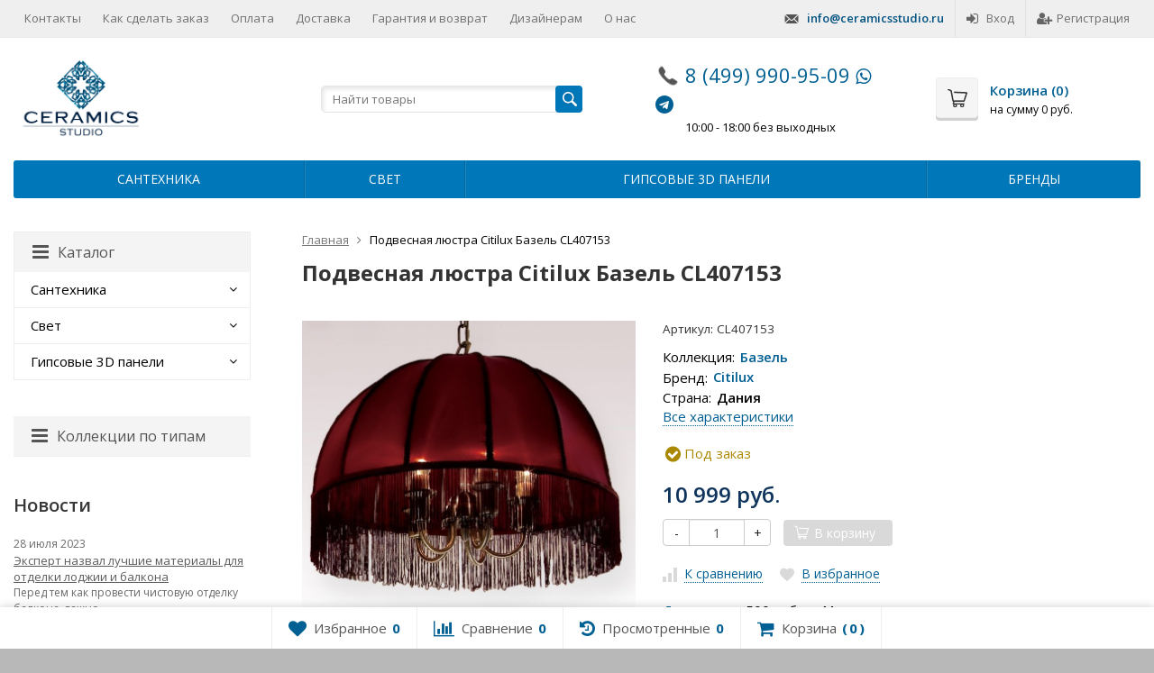

--- FILE ---
content_type: text/html; charset=utf-8
request_url: https://ceramicsstudio.ru/citilux-bazel-cl407153/
body_size: 35897
content:
<!DOCTYPE html>

<html lang="ru-RU">
<head prefix="product: http://ogp.me/ns/product#">
	<meta http-equiv="Content-Type" content="text/html; charset=utf-8">
	<meta name="viewport" content="width=device-width, initial-scale=1">
	<title>
				  Подвесная люстра Citilux Базель CL407153 купить в интернет-магазине Ceramics Studio
			</title>
	<meta name="keywords" content="Подвесная люстра Citilux Базель CL407153 купить, Подвесная люстра Citilux Базель CL407153 цена, Подвесная люстра Citilux Базель CL407153 недорого, Подвесная люстра Citilux Базель CL407153 дёшево в москве">
	<meta name="description" content="Подвесная люстра Citilux Базель CL407153 купить по выгодной цене от 10 999 р из актуальной коллекции Базель от производителя Citilux в интернет магазине CeramicsStudio.ru Подвесная люстра Citilux Базель CL407153 заказать по недорогой цене в Москве. Наличие товара, доставка по Москве и области, гарантия от производителя. Заказать по тел. +7 (499) 990-95-09">
	<meta name="yandex-verification" content="f7be3cbe536c8fde" />
	
	<link rel="shortcut icon" href="/favicon.ico">
	
				<!-- rss -->
							<link rel="alternate" type="application/rss+xml" title="Ceramics Studio" href="https://ceramicsstudio.ru/news/rss/">
			
	<!-- CSS -->
	<link href="/wa-content/font/ruble/arial/fontface.css?v9.4.3.70" rel="stylesheet">
	
	<link href="//maxcdn.bootstrapcdn.com/font-awesome/latest/css/font-awesome.min.css" rel="stylesheet">
	<link href="/wa-data/public/site/themes/theme/css/bootstrap-custom.css?v1.4.8.4.265" rel="stylesheet">
	<link href="/wa-data/public/site/themes/theme/css/site.css?v1.4.8.4.265" rel="stylesheet">
	

	<!-- wa CSS -->
	<link href="https://ceramicsstudio.ru/wa-data/public/shop/themes/theme/brand_plugin_frontend_nav.css" rel="stylesheet">
<link href="https://ceramicsstudio.ru/wa-apps/shop/plugins/brand/css/grouped_brands.css" rel="stylesheet">

	<!-- /wa CSS -->

	<!--[if lt IE 9]>
		<script src="/wa-data/public/site/themes/theme/js/respond.min.js?v1.4.8.4.265"></script>
		<script src="/wa-data/public/site/themes/theme/js/html5shiv.min.js?v1.4.8.4.265"></script>
	<![endif]-->

	<script src="/wa-content/js/jquery/jquery-1.11.1.min.js?v2.7.2"></script>
	<script src="/wa-content/js/jquery/jquery-migrate-1.2.1.min.js?v2.7.2"></script>

	<link href="https://fonts.googleapis.com/css?family=Open+Sans:400,600,700&amp;subset=cyrillic" rel="stylesheet">

	
	<script src="/wa-data/public/site/themes/theme/js/lib.min.js?v1.4.8.4.265"></script>

		
				
			
								
	
	

	<script>
		var vars = {"site":{"path":{}},"enable_ajax_search":"1","site_max_width":"1350","content_width":"1350.00","shop":{"cart_url":"\/cart\/"}};
	</script>

	<script src="/wa-data/public/site/themes/theme/js/supreme.js?v1.4.8.4.265"></script>

	
			<link href="/wa-data/public/shop/themes/theme/css/shop.css?v1.4.8.4.265" rel="stylesheet">
<link href="/wa-data/public/shop/themes/theme//fancybox/jquery.fancybox.css?v1.4.8.4.265" rel="stylesheet">
            <link rel="canonical" href="https://ceramicsstudio.ru/citilux-bazel-cl407153/"/>


<script>
$(window).load(function() {
	$('.product-list img, .cart img, .side_gallery img, .side_products img, .more-images img').retina();
});
</script>
<script src="/wa-data/public/shop/themes/theme/js/supreme.shop.js?v1.4.8.4.265"></script>


<script type="text/javascript" src="/wa-data/public/shop/themes/theme/js/product.js?v1.4.8.4.265"></script>
<script type="text/javascript" src="/wa-data/public/shop/themes/theme//fancybox/jquery.fancybox.pack.js"></script>



				<script>
			$(function(){
				$.cookie('products_per_page', 24, {expires: 30, path: '/'});
							});
		</script>
	
<!-- plugin hook: 'frontend_head' -->


	
	
	<!-- wa headJs -->
	<meta property="og:type" content="website" />
<meta property="og:title" content="Подвесная люстра Citilux Базель CL407153 купить в интернет-магазине Ceramics Studio" />
<meta property="og:description" content="Подвесная люстра Citilux Базель CL407153 купить по выгодной цене от 10 999 р из актуальной коллекции Базель от производителя Citilux в интернет магазине CeramicsStudio.ru Подвесная люстра Citilux Базель CL407153 заказать по недорогой цене в Москве. Наличие товара, доставка по Москве и области, гарантия от производителя. Заказать по тел. +7 (499) 990-95-09" />
<meta property="og:image" content="https://ceramicsstudio.ru/wa-data/public/shop/products/14/90/9014/images/9768/9768.750x0.jpg" />
<meta property="og:url" content="https://ceramicsstudio.ru/citilux-bazel-cl407153/" />
<meta property="product:price:amount" content="10999" />
<meta property="product:price:currency" content="RUB" />
<script type="text/javascript">
  var _gaq = _gaq || [];
  _gaq.push(['_setAccount', 'G-N6Q2FK0CNK']);
  _gaq.push(['_trackPageview']);
 
  (function() {
      var ga = document.createElement('script'); ga.type = 'text/javascript'; ga.async = true;
      ga.src = ('https:' == document.location.protocol ? 'https://ssl' : 'http://www') + '.google-analytics.com/ga.js';
      var s = document.getElementsByTagName('script')[0]; s.parentNode.insertBefore(ga, s);
  })();
</script>
	<!-- / wa headJs -->

	<!-- wa JS -->
	
	<!-- / wa JS -->

	
						
	
		
	
	
	
	
	
	
			<style>
		.site_max_width .container-fluid {
			max-width: 1380px;
		}

		#homeslider_photos.stacked .item-in{
			width: 1350.00px;
		}

		#homeslider_photos.fw .item-in,
		#homeslider_photos.not_fw .item-in {
			width: 1350px;
		}

		.bg_tex .site_wrap,
		.bg_img .site_wrap {
			max-width: 1430px;
		}
		</style>
	
					 <style> /* theme_version */ .btn-primary, .storequickorder-button, #storequickorder .submit-button { background-color: #0077b8; } .btn-primary:hover, .btn-primary:focus, .storequickorder-button:hover, .storequickorder-button:focus, #storequickorder .submit-button:hover, #storequickorder .submit-button:focus { background-color: #009DEB; } .btn-secondary { background-color: #70716f; color: #fff; } .btn-secondary:hover, .btn-secondary:focus { background-color: #636462; } .btn-success { background-color: #5cb85c; } .btn-success:hover, .btn-success:focus { background-color: #4cae4c; } .btn-info { background-color: #5bc0de; } .btn-info:hover, .btn-info:focus { background-color: #46b8da; } .btn-warning { background-color: #f0ad4e; } .btn-warning:hover, .btn-warning:focus { background-color: #eea236; } .btn-danger { background-color: #d9534f; } .btn-danger:hover, .btn-danger:focus { background-color: #d43f3a; } .btn.disabled, .btn:disabled, .btn[disabled], .storequickorder-button.disabled, .storequickorder-button:disabled, .storequickorder-button[disabled] { background-color: #a2a2a2; opacity: 0.4; } .btn-link, .btn-link:hover, .btn-link:focus { color: #005F93; } .dropdown-menu > li > a:hover, .dropdown-menu > li > a:focus { background: #f5f5f5; } .dropdown-menu > .active > a, .dropdown-menu > .active > a:hover, .dropdown-menu > .active > a:focus { background-color: #005F93; } .alert-success { background-color: #dff0d8; border-color: #b2dba1; } .alert-info { background-color: #d9edf7; border-color: #9acfea; } .alert-warning { background-color: #fcf8e3; border-color: #f5e79e; } .alert-danger { background-color: #f2dede; border-color: #dca7a7; } .progress { background-color: #f5f5f5; } .progress-bar { background-color: #005F93; } .progress-bar-success { background-color: #5cb85c; } .progress-bar-info { background-color: #5bc0de; } .progress-bar-warning { background-color: #f0ad4e; } .progress-bar-danger { background-color: #d9534f; } .progress-bar-striped { background-image: linear-gradient(45deg, rgba(255, 255, 255, 0.15) 25%, transparent 25%, transparent 50%, rgba(255, 255, 255, 0.15) 50%, rgba(255, 255, 255, 0.15) 75%, transparent 75%, transparent); } .list-group-item.active, .list-group-item.active:hover, .list-group-item.active:focus { background-color: #005F93; border-color: #005F93; } .panel-default > .panel-heading { background-color: #f5f5f5; } .panel-success > .panel-heading { background-color: #dff0d8; } .panel-info > .panel-heading { background-color: #d9edf7; } .panel-warning > .panel-heading { background-color: #fcf8e3; } .panel-danger > .panel-heading { background-color: #f2dede; } .panel-primary { border-color: #005F93; } .panel-primary > .panel-heading { background-color: #005F93; border-color: #005F93; } .well { background-color: #f5f5f5; } .pagination li a, .pagination li span { color: #005F93; } .pagination > .active > a, .pagination > .active > a:hover, .pagination > .active > a:focus, .pagination > .active > span, .pagination > .active > span:hover, .pagination > .active > span:focus, .pagination > .selected > a, .pagination > .selected > a:hover, .pagination > .selected > a:focus, .pagination > .selected > span, .pagination > .selected > span:hover, .pagination > .selected > span:focus { background-color: #005F93; border-color: #005F93; } .nav-pills > li.active > a, .nav-pills > li.active > a:hover, .nav-pills > li.active > a:focus { background: #005F93; } .footer1 .title, .f_madein a, .bottom_text .page-header * { color: #005F93 !important; } .h_contacts .phone, .h_cart .in .cart_summary, .side_news a:hover, #fixed_toolbar ul li a .count, .side_products .item:hover .name, .side_brands a:hover { color: #005F93 !important; } .fa { color: #005F93; } a { color: #005F93; } a:hover, a:focus { color: #005F93; } .cb .slider .slick-dots li.slick-active button:after { background: #005F93; } @media all and (min-width: 768px) { .menu_collapsible li > .link > a:hover, .sub_all_levels li > .link > a:hover { color: #005F93 !important; } .side_menu_wrap .menu_dropdown > li:hover > .link > a, .sub_dropdown.sub_one_level li:hover > .link > a { color: #005F93 !important; } } @media all and (min-width: 768px) { .menubar .menu > li > .submenu .col > ul > li a:hover { color: #005F93 !important; } } .h_menu1 .menu > li.active > .link a { color: #005F93; } .h_menu2.menu_color { background-color: #0077b8; } .h_menu2.menu_color .menu_header { background-color: #0077b8; } .h_menu2.menu_dark { background-color: #5b5b5b; } .h_menu2.menu_dark .menu_header { background-color: #5b5b5b; } #topnav .menu > li > a:hover { color: #005F93; } #fixed_toolbar ul li a:after { background: #005F93; } #fixed_toolbar ul li.added a { background: #005F93; } .side_menu_wrap .menu_dropdown > li:hover > .link > a { color: #005F93; } .side_menu_wrap .menu_dropdown > li.active > .link > a:before { background: #005F93; } .side_tags a:hover { color: #005F93; } .home_services .item_icon svg { fill: #005F93; } .product_page .add2cart .price { color: #005F93; } .product_page .more-images .image.selected a { border-color: #005F93; } .product_page .inline-select a.selected { border-color: #005F93; box-shadow: 0 0 0 1px #005F93; } .collection_block .collection.item > a:last-child { background: #0077b8;} .menu-collection a.active { color:#FFF;background:#0077b8 } .sp-left-thumbnails.sp-has-pointer .sp-selected-thumbnail:after{ border-left: 13px solid #0077b8 } .sp-left-thumbnails.sp-has-pointer .sp-selected-thumbnail:before { border-left: 5px solid #0077b8;} .sp-bottom-thumbnails.sp-has-pointer .sp-selected-thumbnail:before { border-bottom: 5px solid #0077b8; } .sp-bottom-thumbnails.sp-has-pointer .sp-selected-thumbnail:after { border-bottom: 13px solid #0077b8; } </style> 
	
	
		
</head>
<body class=" theme-blue1 theme_flat site_max_width bg_tex"  style="background-color:#b8b8b8; background-image: url('/wa-data/public/site/themes/theme/img/themesettings/bg_tex/footer_lodyas.png');">



<div class="remodal-bg">
<div class="site_wrap">

	<div id="topnav" class="has_site_menu">
	<div class="container-fluid">
		<nav class="topnav-in">
							<div class="auth_menu">
					<ul class="menu">

						
						    <div style="margin-right:12px";><img src="/wa-data/public/site/themes/theme/img/sprite/Let2.png" alt="почта" width="16">&nbsp;&nbsp; <strong><a href="mailto:info@ceramicsstudio.ru" style="color:#005280">info@ceramicsstudio.ru</a></strong></div>

						
																				<li class="h_login"><a href="/login/" rel="nofollow"><i class="fa fa-sign-in"></i>Вход</a></li>
							<li class="h_reg"><a href="/signup/" rel="nofollow"><i class="fa fa-user-plus"></i>Регистрация</a></li>
																		</ul>
				</div>
			
							<div class="site_menu">
					<ul class="menu hidden-xs">
						
																																																																																																																																																												
																																																										<li ><a href="/kontakty/">Контакты</a></li>
																																																																			<li ><a href="/kak-sdelat-zakaz">Как сделать заказ</a></li>
																																																																			<li ><a href="/oplata/">Оплата</a></li>
																																																																			<li ><a href="/dostavka/">Доставка</a></li>
																																																																			<li ><a href="/garantiya-i-vozvrat/">Гарантия и возврат</a></li>
																																																																			<li ><a href="/dizayneram/">Дизайнерам</a></li>
																																																																			<li ><a href="/o-nas/">О нас</a></li>
																														
						

						<li class="menu-more hassub hidden">
							<a href="#">Ещё <i class="fa fa-angle-down"></i></a>
							<ul class="submenu dropdown-menu"></ul>
						</li>
					</ul>
				</div>
			
							<div class="h_search visible-sm-block visible-xs-block">
					<!-- product search -->
					<form method="get" action="/search/" class="search">
						<input class="search-field" autocomplete="off" type="search" name="query"  placeholder="Найти товары">
						<button class="btn btn-primary" type="submit"><i></i></button>
					</form>
				</div>
					</nav>
		<div class="clear-both"></div>
	</div>
</div>
<!-- / #topnav -->

	<header id="header" class="container-fluid">
	<div class="row">
		<div class="col col-md-3 col-sm-4 col-xs-6 h_logo">
			<a href="/" onclick="ym(64446259,'reachGoal','target'); return true;" >
									<div class="logo"><img src="/wa-data/public/site/themes/theme/img/Logo.png" width="600" alt="магазин Креамик Студио Москва"></div>

							</a>
		</div>

					<div class="col col-md-3 col-xs-6 h_search hidden-xs hidden-sm">
				<form method="get" action="/search/" class="search">
					<input class="search-field" id="search" autocomplete="off" type="search" name="query"  placeholder="Найти товары">
					<button class="btn btn-primary" type="submit"><i></i></button>
				</form>

							</div>

							<div class="col col-md-3 col-sm-4 col-xs-6 h_contacts custom">
					<div class="in">
						<div class="phone"><img src="/wa-data/public/site/themes/theme/img/sprite/Phone.png" alt="телефон" width="27"> <a onclick="ym(57608503,'reachGoal','phoneclick'); return true;" href="tel:+74999909509">8 (499) 990-95-09</a>

									<a href="https://api.whatsapp.com/send?phone=79164909988"><i class="fa fa-whatsapp" style="font-size:20px"></i></a> 
                                            <a href="tg://msg?to=<PHONE>""><i class="fa fa-telegram" style="font-size:20px"></i></a>

</div>
<!--<div class="phone"><img src="/wa-data/public/site/themes/theme/img/sprite/PhoneMob.png" alt="телефон" width="27"> +7 (499) 990-95-09</div>--!>
<div><font size="2" color="#000000">&nbsp;&nbsp;&nbsp;&nbsp;&nbsp;&nbsp;&nbsp;&nbsp;&nbsp;&nbsp;&nbsp;10:00 - 18:00 без выходных</font></div>

																		    					</div>
				</div>
			
			<div class="col col-md-3 col-sm-4 h_cart hidden-xs">
				<div class="in">
										
					<a   onclick="ym(57608503,'reachGoal','cart'); return true;"  href="/cart/" id="cart" class=" empty" rel="nofollow">
						<i class="icon"></i>
						<div class="cart_summary">
							Корзина (<span class="cart_count cart-count">0</span>)
						</div>
						<div class="cart_total_wrap">на сумму <span class="cart_total cart-total">0 руб.</span></div>
					</a>
				</div>
			</div>
			</div>
</header>

	<div class="container-fluid menubars">
						
	
				
		<div class="menubar h_menu1 visible-xs-block">
		<div class="menu_header clearfix">
			<span class="menu_toggle"><i class="fa fa-bars"></i>Меню</span>
		</div>
		<div class="menu_wrapper">
			<ul class="menu menu_dropdown"><li class=""><div class="link"><a data-icon-id="1" href="/kontakty/">Контакты</a></div></li><li class=""><div class="link"><a data-icon-id="8" href="/kak-sdelat-zakaz">Как сделать заказ</a></div></li><li class=""><div class="link"><a data-icon-id="3" href="/oplata/">Оплата</a></div></li><li class=""><div class="link"><a data-icon-id="2" href="/dostavka/">Доставка</a></div></li><li class=""><div class="link"><a data-icon-id="5" href="/garantiya-i-vozvrat/">Гарантия и возврат</a></div></li><li class=""><div class="link"><a data-icon-id="7" href="/dizayneram/">Дизайнерам</a></div></li><li class=""><div class="link"><a data-icon-id="4" href="/o-nas/">О нас</a></div></li><li class="hassub">
   <div class="link"><span class="sub_toggle"><i class="fa fa-plus"></i><i class="fa fa-minus"></i></span><a data-icon-id="1" href="/brand/">Бренды</a></div>
   <div class="submenu sub_dropdown sub_all_levels">
      <div class="col ">
         <ul class="level2">
            <li class="">
               <div class="link"><span class="sub_toggle"><i class="fa fa-plus"></i><i class="fa fa-minus"></i></span><a data-icon-id="96" href="/category/plitka/">Плитка</a></div>
               <div class="submenu sub_dropdown sub_all_levels">
                  <ul class="level3">
                     <li class="">
                        <div class="link"><a href="/brand/kerranova/">Kerranova</a></div>
                     </li>
                     <li class="">
                        <div class="link"><a href="/brand/cezar/">Cezar</a></div>
                     </li>
                     <li class="">
                        <div class="link"><a href="/brand/urbanist/">Урбанист</a></div>
                     </li>
                     <li class="">
                        <div class="link"><a href="/brand/italon/">Италон</a></div>
                     </li>
                     <li class="">
                        <div class="link"><a href="/brand/vitra/">Vitra</a></div>
                     </li>
                     <li class="">
                        <div class="link"><a href="/brand/grasaro/">Grasaro</a></div>
                     </li>
                     <li class="">
                        <div class="link"><a href="/brand/dst/">ДСТ</a></div>
                     </li>
                     <li class="">
                        <div class="link"><a href="/brand/copy-star/">Copy Star</a></div>
                     </li>
                  </ul>
               </div>
            </li>

         </ul>
      </div>
      <div class="col ">
         <ul class="level2">
            <li class="">
               <div class="link"><span class="sub_toggle"><i class="fa fa-plus"></i><i class="fa fa-minus"></i></span><a data-icon-id="96" href="/category/svet/">Свет</a></div>
               <div class="submenu sub_dropdown sub_all_levels">
                  <ul class="level3">
                     <li class="">
                        <div class="link"><a href="/brand/eurosvet/">Eurosvet</a></div>
                     </li>
                     <li class="">
                        <div class="link"><a href="/brand/arte-lamp/">Arte Lamp</a></div>
                     </li>
                     <li class="">
                        <div class="link"><a href="/brand/citilux/">Citilux</a></div>
                     </li>
                     <li class="">
                        <div class="link"><a href="/brand/loft-it/">Loft It</a></div>
                     </li>
                     <li class="">
                        <div class="link"><a href="/brand/odeon-light/">Odeon Light</a></div>
                     </li>
                     <li class="">
                        <div class="link"><a href="/brand/favourite/">Favourite</a></div>
                     </li>
                     <li class="">
                        <div class="link"><a href="/brand/fametto/">Fametto</a></div>
                     </li>
                     <li class="">
                        <div class="link"><a href="/brand/freya/">Freya</a></div>
                     </li>
                     <li class="">
                        <div class="link"><a href="/brand/nowodvorski/">Nowodvorski</a></div>
                     </li>
                  </ul>
               </div>
            </li>

      </div>
   </div>
</li></ul>
		</div>
	</div>
	
					
										<div class="menubar h_menu2 menu_color">
			<div class="menu_header visible-xs-block clearfix">
				<span class="menu_toggle"><i class="fa fa-bars"></i>Каталог</span>
			</div>

										
			
			<div class="menu_wrapper hidden-xs clearfix">
				<ul class="menu menu_dropdown"><li class=" hassub"><div class="link"><span class="sub_toggle"><i class="fa fa-plus"></i><i class="fa fa-minus"></i></span><a data-icon-id="219" href="/category/santekhnika_1/">Сантехника</a></div><div class="submenu sub_dropdown sub_all_levels"><div class="col "><ul class="level2"><li class=""><div class="link"><span class="sub_toggle"><i class="fa fa-plus"></i><i class="fa fa-minus"></i></span><a data-icon-id="221" href="/category/santekhnika_1/smesiteli/">Смесители</a></div><div class="submenu sub_dropdown sub_all_levels"><ul class="level3"><li class=""><div class="link"><a href="/category/santekhnika_1/smesiteli/smesiteli-dlya-rakoviny/">Смесители для раковины</a></div></li><li class=""><div class="link"><a href="/category/santekhnika_1/smesiteli/smesiteli-dlya-bide/">Смесители для биде</a></div></li><li class=""><div class="link"><a href="/category/santekhnika_1/smesiteli/smesiteli-dlya-vanny/">Смесители для ванны</a></div></li><li class=""><div class="link"><a href="/category/santekhnika_1/smesiteli/smesiteli-dlya-dusha/">Смесители для душа</a></div></li><li class=""><div class="link"><a href="/category/santekhnika_1/smesiteli/termostaty-smesiteli-dlya-vanny/">Термостаты: смесители для ванны</a></div></li><li class=""><div class="link"><a href="/category/santekhnika_1/smesiteli/termostaty-smesiteli-dlya-dusha/">Термостаты: смесители для душа</a></div></li><li class=""><div class="link"><a href="/category/santekhnika_1/smesiteli/smesiteli-dlya-kukhni/">Смесители для кухни</a></div></li><li class=""><div class="link"><a href="/category/santekhnika_1/smesiteli/smesiteli-napolnye/">Смесители напольные</a></div></li><li class=""><div class="link"><a href="/category/santekhnika_1/smesiteli/dushevoy-garnitur/">Душевой гарнитур</a></div></li><li class=""><div class="link"><a href="/category/santekhnika_1/smesiteli/gigienicheskie-dushi/">Гигиенические души</a></div></li><li class=""><div class="link"><a href="/category/santekhnika_1/smesiteli/smesiteli-vstraivaemye-komplekt-naruzh-vnutr/">Смесители встраиваемые комплект (наруж+внутр)</a></div></li><li class=""><div class="link"><a href="/category/santekhnika_1/smesiteli/vstraivaemye-chasti/">Встраиваемые части</a></div></li><li class=""><div class="link"><a href="/category/santekhnika_1/smesiteli/izlivy/">Изливы</a></div></li><li class=""><div class="link"><a href="/category/santekhnika_1/smesiteli/zapornyy-ventil-perekl-potokov/">Запорный вентиль/перекл.потоков</a></div></li><li class=""><div class="link"><a href="/category/santekhnika_1/smesiteli/komplektuyushchie/">Комплектующие</a></div></li><li class=""><div class="link"><a href="/category/santekhnika_1/smesiteli/montazh/">Монтаж</a></div></li></ul></div></li></ul></div></div></li><li class=" hassub"><div class="link"><span class="sub_toggle"><i class="fa fa-plus"></i><i class="fa fa-minus"></i></span><a data-icon-id="3" href="/category/svet/">Свет</a></div><div class="submenu sub_dropdown sub_all_levels"><div class="col "><ul class="level2"><li class=""><div class="link"><a data-icon-id="8" href="/category/svet/lampy/">Лампы</a></div></li><li class=""><div class="link"><span class="sub_toggle"><i class="fa fa-plus"></i><i class="fa fa-minus"></i></span><a data-icon-id="9" href="/category/svet/lyustry/">Люстры</a></div><div class="submenu sub_dropdown sub_all_levels"><ul class="level3"><li class=""><div class="link"><a href="/category/svet/lyustry/lyustry-podvesnye/">Люстры подвесные</a></div></li><li class=""><div class="link"><a href="/category/svet/lyustry/lyustry-na-shtange/">Люстры на штанге</a></div></li><li class=""><div class="link"><a href="/category/svet/lyustry/potolochnye-lyustry/">Потолочные люстры</a></div></li><li class=""><div class="link"><a href="/category/svet/lyustry/kaskadnye-lyustry/">Каскадные люстры</a></div></li><li class=""><div class="link"><a href="/category/svet/lyustry/podvesnye-svetilniki/">Подвесные светильники</a></div></li><li class=""><div class="link"><a href="/category/svet/lyustry/potolochnye-svetilniki/">Потолочные светильники</a></div></li></ul></div></li><li class=""><div class="link"><span class="sub_toggle"><i class="fa fa-plus"></i><i class="fa fa-minus"></i></span><a data-icon-id="14" href="/category/svet/podsvetki/">Подсветки</a></div><div class="submenu sub_dropdown sub_all_levels"><ul class="level3"><li class=""><div class="link"><a href="/category/svet/podsvetki/zerkala-s-podsvetkoy/">Зеркала с подсветкой</a></div></li><li class=""><div class="link"><a href="/category/svet/podsvetki/podsvetki-dlya-zerkal/">Подсветки для зеркал</a></div></li><li class=""><div class="link"><a href="/category/svet/podsvetki/podsvetki-dlya-kartin/">Подсветки для картин</a></div></li></ul></div></li><li class=""><div class="link"><a data-icon-id="31" href="/category/svet/komplektuyushchie-dlya-trekovykh-svetilnikov/">Комплектующие для трековых светильников</a></div></li><li class=""><div class="link"><a data-icon-id="13" href="/category/svet/nastolnye-lampy/">Настольные лампы</a></div></li><li class=""><div class="link"><a data-icon-id="25" href="/category/svet/torshery/">Торшеры</a></div></li></ul></div><div class="col "><ul class="level2"><li class=""><div class="link"><span class="sub_toggle"><i class="fa fa-plus"></i><i class="fa fa-minus"></i></span><a data-icon-id="27" href="/category/svet/ulichnye-svetilniki/">Уличные светильники</a></div><div class="submenu sub_dropdown sub_all_levels"><ul class="level3"><li class=""><div class="link"><a href="/category/svet/ulichnye-svetilniki/prozhektory/">Прожекторы</a></div></li><li class=""><div class="link"><a href="/category/svet/ulichnye-svetilniki/fonarnye-stolby/">Фонарные столбы</a></div></li></ul></div></li><li class=""><div class="link"><a data-icon-id="26" href="/category/svet/trekovye-sistemy/">Трековые системы</a></div></li><li class=""><div class="link"><span class="sub_toggle"><i class="fa fa-plus"></i><i class="fa fa-minus"></i></span><a data-icon-id="18" href="/category/svet/svetilniki/">Светильники</a></div><div class="submenu sub_dropdown sub_all_levels"><ul class="level3"><li class=""><div class="link"><a href="/category/svet/svetilniki/nakladnye-svetilniki/">Накладные светильники</a></div></li><li class=""><div class="link"><a href="/category/svet/svetilniki/nastenno-potolochnye-svetilniki/">Настенно-потолочные светильники</a></div></li><li class=""><div class="link"><a href="/category/svet/svetilniki/podvesnye-svetilniki/">Подвесные светильники</a></div></li><li class=""><div class="link"><a href="/category/svet/svetilniki/potolochnye-svetilniki/">Потолочные светильники</a></div></li><li class=""><div class="link"><a href="/category/svet/svetilniki/spoty/">Споты</a></div></li><li class=""><div class="link"><a href="/category/svet/svetilniki/podsvetka-sten-i-stupeney/">Подсветка стен и ступеней</a></div></li></ul></div></li><li class=""><div class="link"><a data-icon-id="7" href="/category/svet/vstraivaemye-svetilniki/">Встраиваемые светильники</a></div></li><li class=""><div class="link"><a data-icon-id="6" href="/category/svet/bra/">Бра</a></div></li><li class=""><div class="link"><a data-icon-id="30" href="/category/svet/abazhury/">Абажуры</a></div></li></ul></div></div></li><li class=" hassub"><div class="link"><span class="sub_toggle"><i class="fa fa-plus"></i><i class="fa fa-minus"></i></span><a data-icon-id="173" href="/category/gipsovye-3d-paneli/">Гипсовые 3D панели</a></div><div class="submenu sub_dropdown sub_all_levels"><div class="col "><ul class="level2"><li class=""><div class="link"><a data-icon-id="174" href="/category/gipsovye-3d-paneli/gipsovye-paneli/">Гипсовые панели</a></div></li><li class=""><div class="link"><a data-icon-id="175" href="/category/gipsovye-3d-paneli/gipsovye-paneli-elementary/">Гипсовые панели Elementary</a></div></li></ul></div><div class="col "><ul class="level2"><li class=""><div class="link"><a data-icon-id="176" href="/category/gipsovye-3d-paneli/gipsovye-paneli-platinum/">Гипсовые панели Platinum</a></div></li></ul></div></div></li><li class="hassub">
   <div class="link"><span class="sub_toggle"><i class="fa fa-plus"></i><i class="fa fa-minus"></i></span><a data-icon-id="1" href="/brand/">Бренды</a></div>
   <div class="submenu sub_dropdown sub_all_levels">
      <div class="col ">
         <ul class="level2">
            <li class="">
               <div class="link"><span class="sub_toggle"><i class="fa fa-plus"></i><i class="fa fa-minus"></i></span><a data-icon-id="96" href="/category/plitka/">Плитка</a></div>
               <div class="submenu sub_dropdown sub_all_levels">
                  <ul class="level3">
                     <li class="">
                        <div class="link"><a href="/brand/kerranova/">Kerranova</a></div>
                     </li>
                     <li class="">
                        <div class="link"><a href="/brand/cezar/">Cezar</a></div>
                     </li>
                     <li class="">
                        <div class="link"><a href="/brand/urbanist/">Урбанист</a></div>
                     </li>
                     <li class="">
                        <div class="link"><a href="/brand/italon/">Италон</a></div>
                     </li>
                     <li class="">
                        <div class="link"><a href="/brand/vitra/">Vitra</a></div>
                     </li>
                     <li class="">
                        <div class="link"><a href="/brand/grasaro/">Grasaro</a></div>
                     </li>
                     <li class="">
                        <div class="link"><a href="/brand/dst/">ДСТ</a></div>
                     </li>
                     <li class="">
                        <div class="link"><a href="/brand/copy-star/">Copy Star</a></div>
                     </li>
                  </ul>
               </div>
            </li>

         </ul>
      </div>
      <div class="col ">
         <ul class="level2">
            <li class="">
               <div class="link"><span class="sub_toggle"><i class="fa fa-plus"></i><i class="fa fa-minus"></i></span><a data-icon-id="96" href="/category/svet/">Свет</a></div>
               <div class="submenu sub_dropdown sub_all_levels">
                  <ul class="level3">
                     <li class="">
                        <div class="link"><a href="/brand/eurosvet/">Eurosvet</a></div>
                     </li>
                     <li class="">
                        <div class="link"><a href="/brand/arte-lamp/">Arte Lamp</a></div>
                     </li>
                     <li class="">
                        <div class="link"><a href="/brand/citilux/">Citilux</a></div>
                     </li>
                     <li class="">
                        <div class="link"><a href="/brand/loft-it/">Loft It</a></div>
                     </li>
                     <li class="">
                        <div class="link"><a href="/brand/odeon-light/">Odeon Light</a></div>
                     </li>
                     <li class="">
                        <div class="link"><a href="/brand/favourite/">Favourite</a></div>
                     </li>
                     <li class="">
                        <div class="link"><a href="/brand/fametto/">Fametto</a></div>
                     </li>
                     <li class="">
                        <div class="link"><a href="/brand/freya/">Freya</a></div>
                     </li>
                     <li class="">
                        <div class="link"><a href="/brand/nowodvorski/">Nowodvorski</a></div>
                     </li>
                  </ul>
               </div>
            </li>

      </div>
   </div>
</li><li class="menu-more hassub hidden"><div class="link"><a href="#">...</a></div><div class="submenu sub_dropdown sub_one_level"><ul class="level2"></ul></div></li></ul>
			</div>
			<div class="menu_wrapper hidden-sm hidden-md hidden-lg clearfix">
				<ul class="menu menu_dropdown"><li class=" hassub"><div class="link"><span class="sub_toggle"><i class="fa fa-plus"></i><i class="fa fa-minus"></i></span><a data-icon-id="219" href="/category/santekhnika_1/">Сантехника</a></div><div class="submenu sub_dropdown sub_all_levels"><div class="col "><ul class="level2"><li class=""><div class="link"><span class="sub_toggle"><i class="fa fa-plus"></i><i class="fa fa-minus"></i></span><a data-icon-id="221" href="/category/santekhnika_1/smesiteli/">Смесители</a></div><div class="submenu sub_dropdown sub_all_levels"><ul class="level3"><li class=""><div class="link"><a href="/category/santekhnika_1/smesiteli/smesiteli-dlya-rakoviny/">Смесители для раковины</a></div></li><li class=""><div class="link"><a href="/category/santekhnika_1/smesiteli/smesiteli-dlya-bide/">Смесители для биде</a></div></li><li class=""><div class="link"><a href="/category/santekhnika_1/smesiteli/smesiteli-dlya-vanny/">Смесители для ванны</a></div></li><li class=""><div class="link"><a href="/category/santekhnika_1/smesiteli/smesiteli-dlya-dusha/">Смесители для душа</a></div></li><li class=""><div class="link"><a href="/category/santekhnika_1/smesiteli/termostaty-smesiteli-dlya-vanny/">Термостаты: смесители для ванны</a></div></li><li class=""><div class="link"><a href="/category/santekhnika_1/smesiteli/termostaty-smesiteli-dlya-dusha/">Термостаты: смесители для душа</a></div></li><li class=""><div class="link"><a href="/category/santekhnika_1/smesiteli/smesiteli-dlya-kukhni/">Смесители для кухни</a></div></li><li class=""><div class="link"><a href="/category/santekhnika_1/smesiteli/smesiteli-napolnye/">Смесители напольные</a></div></li><li class=""><div class="link"><a href="/category/santekhnika_1/smesiteli/dushevoy-garnitur/">Душевой гарнитур</a></div></li><li class=""><div class="link"><a href="/category/santekhnika_1/smesiteli/gigienicheskie-dushi/">Гигиенические души</a></div></li><li class=""><div class="link"><a href="/category/santekhnika_1/smesiteli/smesiteli-vstraivaemye-komplekt-naruzh-vnutr/">Смесители встраиваемые комплект (наруж+внутр)</a></div></li><li class=""><div class="link"><a href="/category/santekhnika_1/smesiteli/vstraivaemye-chasti/">Встраиваемые части</a></div></li><li class=""><div class="link"><a href="/category/santekhnika_1/smesiteli/izlivy/">Изливы</a></div></li><li class=""><div class="link"><a href="/category/santekhnika_1/smesiteli/zapornyy-ventil-perekl-potokov/">Запорный вентиль/перекл.потоков</a></div></li><li class=""><div class="link"><a href="/category/santekhnika_1/smesiteli/komplektuyushchie/">Комплектующие</a></div></li><li class=""><div class="link"><a href="/category/santekhnika_1/smesiteli/montazh/">Монтаж</a></div></li></ul></div></li></ul></div></div></li><li class=" hassub"><div class="link"><span class="sub_toggle"><i class="fa fa-plus"></i><i class="fa fa-minus"></i></span><a data-icon-id="3" href="/category/svet/">Свет</a></div><div class="submenu sub_dropdown sub_all_levels"><div class="col "><ul class="level2"><li class=""><div class="link"><a data-icon-id="8" href="/category/svet/lampy/">Лампы</a></div></li><li class=""><div class="link"><span class="sub_toggle"><i class="fa fa-plus"></i><i class="fa fa-minus"></i></span><a data-icon-id="9" href="/category/svet/lyustry/">Люстры</a></div><div class="submenu sub_dropdown sub_all_levels"><ul class="level3"><li class=""><div class="link"><a href="/category/svet/lyustry/lyustry-podvesnye/">Люстры подвесные</a></div></li><li class=""><div class="link"><a href="/category/svet/lyustry/lyustry-na-shtange/">Люстры на штанге</a></div></li><li class=""><div class="link"><a href="/category/svet/lyustry/potolochnye-lyustry/">Потолочные люстры</a></div></li><li class=""><div class="link"><a href="/category/svet/lyustry/kaskadnye-lyustry/">Каскадные люстры</a></div></li><li class=""><div class="link"><a href="/category/svet/lyustry/podvesnye-svetilniki/">Подвесные светильники</a></div></li><li class=""><div class="link"><a href="/category/svet/lyustry/potolochnye-svetilniki/">Потолочные светильники</a></div></li></ul></div></li><li class=""><div class="link"><span class="sub_toggle"><i class="fa fa-plus"></i><i class="fa fa-minus"></i></span><a data-icon-id="14" href="/category/svet/podsvetki/">Подсветки</a></div><div class="submenu sub_dropdown sub_all_levels"><ul class="level3"><li class=""><div class="link"><a href="/category/svet/podsvetki/zerkala-s-podsvetkoy/">Зеркала с подсветкой</a></div></li><li class=""><div class="link"><a href="/category/svet/podsvetki/podsvetki-dlya-zerkal/">Подсветки для зеркал</a></div></li><li class=""><div class="link"><a href="/category/svet/podsvetki/podsvetki-dlya-kartin/">Подсветки для картин</a></div></li></ul></div></li><li class=""><div class="link"><a data-icon-id="31" href="/category/svet/komplektuyushchie-dlya-trekovykh-svetilnikov/">Комплектующие для трековых светильников</a></div></li></ul></div><div class="col "><ul class="level2"><li class=""><div class="link"><a data-icon-id="13" href="/category/svet/nastolnye-lampy/">Настольные лампы</a></div></li><li class=""><div class="link"><a data-icon-id="25" href="/category/svet/torshery/">Торшеры</a></div></li><li class=""><div class="link"><span class="sub_toggle"><i class="fa fa-plus"></i><i class="fa fa-minus"></i></span><a data-icon-id="27" href="/category/svet/ulichnye-svetilniki/">Уличные светильники</a></div><div class="submenu sub_dropdown sub_all_levels"><ul class="level3"><li class=""><div class="link"><a href="/category/svet/ulichnye-svetilniki/prozhektory/">Прожекторы</a></div></li><li class=""><div class="link"><a href="/category/svet/ulichnye-svetilniki/fonarnye-stolby/">Фонарные столбы</a></div></li></ul></div></li><li class=""><div class="link"><a data-icon-id="26" href="/category/svet/trekovye-sistemy/">Трековые системы</a></div></li></ul></div><div class="col "><ul class="level2"><li class=""><div class="link"><span class="sub_toggle"><i class="fa fa-plus"></i><i class="fa fa-minus"></i></span><a data-icon-id="18" href="/category/svet/svetilniki/">Светильники</a></div><div class="submenu sub_dropdown sub_all_levels"><ul class="level3"><li class=""><div class="link"><a href="/category/svet/svetilniki/nakladnye-svetilniki/">Накладные светильники</a></div></li><li class=""><div class="link"><a href="/category/svet/svetilniki/nastenno-potolochnye-svetilniki/">Настенно-потолочные светильники</a></div></li><li class=""><div class="link"><a href="/category/svet/svetilniki/podvesnye-svetilniki/">Подвесные светильники</a></div></li><li class=""><div class="link"><a href="/category/svet/svetilniki/potolochnye-svetilniki/">Потолочные светильники</a></div></li><li class=""><div class="link"><a href="/category/svet/svetilniki/spoty/">Споты</a></div></li><li class=""><div class="link"><a href="/category/svet/svetilniki/podsvetka-sten-i-stupeney/">Подсветка стен и ступеней</a></div></li></ul></div></li><li class=""><div class="link"><a data-icon-id="7" href="/category/svet/vstraivaemye-svetilniki/">Встраиваемые светильники</a></div></li><li class=""><div class="link"><a data-icon-id="6" href="/category/svet/bra/">Бра</a></div></li><li class=""><div class="link"><a data-icon-id="30" href="/category/svet/abazhury/">Абажуры</a></div></li></ul></div></div></li><li class=" hassub"><div class="link"><span class="sub_toggle"><i class="fa fa-plus"></i><i class="fa fa-minus"></i></span><a data-icon-id="173" href="/category/gipsovye-3d-paneli/">Гипсовые 3D панели</a></div><div class="submenu sub_dropdown sub_all_levels"><div class="col "><ul class="level2"><li class=""><div class="link"><a data-icon-id="174" href="/category/gipsovye-3d-paneli/gipsovye-paneli/">Гипсовые панели</a></div></li></ul></div><div class="col "><ul class="level2"><li class=""><div class="link"><a data-icon-id="175" href="/category/gipsovye-3d-paneli/gipsovye-paneli-elementary/">Гипсовые панели Elementary</a></div></li></ul></div><div class="col "><ul class="level2"><li class=""><div class="link"><a data-icon-id="176" href="/category/gipsovye-3d-paneli/gipsovye-paneli-platinum/">Гипсовые панели Platinum</a></div></li></ul></div></div></li><li class="hassub">
   <div class="link"><span class="sub_toggle"><i class="fa fa-plus"></i><i class="fa fa-minus"></i></span><a data-icon-id="1" href="/brand/">Бренды</a></div>
   <div class="submenu sub_dropdown sub_all_levels">
      <div class="col ">
         <ul class="level2">
            <li class="">
               <div class="link"><span class="sub_toggle"><i class="fa fa-plus"></i><i class="fa fa-minus"></i></span><a data-icon-id="96" href="/category/plitka/">Плитка</a></div>
               <div class="submenu sub_dropdown sub_all_levels">
                  <ul class="level3">
                     <li class="">
                        <div class="link"><a href="/brand/kerranova/">Kerranova</a></div>
                     </li>
                     <li class="">
                        <div class="link"><a href="/brand/cezar/">Cezar</a></div>
                     </li>
                     <li class="">
                        <div class="link"><a href="/brand/urbanist/">Урбанист</a></div>
                     </li>
                     <li class="">
                        <div class="link"><a href="/brand/italon/">Италон</a></div>
                     </li>
                     <li class="">
                        <div class="link"><a href="/brand/vitra/">Vitra</a></div>
                     </li>
                     <li class="">
                        <div class="link"><a href="/brand/grasaro/">Grasaro</a></div>
                     </li>
                     <li class="">
                        <div class="link"><a href="/brand/dst/">ДСТ</a></div>
                     </li>
                     <li class="">
                        <div class="link"><a href="/brand/copy-star/">Copy Star</a></div>
                     </li>
                  </ul>
               </div>
            </li>

         </ul>
      </div>
      <div class="col ">
         <ul class="level2">
            <li class="">
               <div class="link"><span class="sub_toggle"><i class="fa fa-plus"></i><i class="fa fa-minus"></i></span><a data-icon-id="96" href="/category/svet/">Свет</a></div>
               <div class="submenu sub_dropdown sub_all_levels">
                  <ul class="level3">
                     <li class="">
                        <div class="link"><a href="/brand/eurosvet/">Eurosvet</a></div>
                     </li>
                     <li class="">
                        <div class="link"><a href="/brand/arte-lamp/">Arte Lamp</a></div>
                     </li>
                     <li class="">
                        <div class="link"><a href="/brand/citilux/">Citilux</a></div>
                     </li>
                     <li class="">
                        <div class="link"><a href="/brand/loft-it/">Loft It</a></div>
                     </li>
                     <li class="">
                        <div class="link"><a href="/brand/odeon-light/">Odeon Light</a></div>
                     </li>
                     <li class="">
                        <div class="link"><a href="/brand/favourite/">Favourite</a></div>
                     </li>
                     <li class="">
                        <div class="link"><a href="/brand/fametto/">Fametto</a></div>
                     </li>
                     <li class="">
                        <div class="link"><a href="/brand/freya/">Freya</a></div>
                     </li>
                     <li class="">
                        <div class="link"><a href="/brand/nowodvorski/">Nowodvorski</a></div>
                     </li>
                  </ul>
               </div>
            </li>

      </div>
   </div>
</li></ul>
			</div>

		</div>
	</div>


	<!-- APP CONTENT -->
	<main class="maincontent">
		<!-- BANNER -->
					
				<!-- BANNER END -->

		<div class="container-fluid page_wrapper">
					<!-- plugin hook: 'frontend_header' -->




	
<div class="row">
		<div class="col-xs-12 col-sm-8 col-md-9 pull-right page page-content w-sidebar" id="page-content" itemscope itemtype="http://schema.org/WebPage">
    		
		 
		<!-- internal navigation breadcrumbs -->
					<ul class="breadcrumbs list-unstyled" itemscope itemtype="http://schema.org/BreadcrumbList">
			<li itemprop="itemListElement" itemscope itemtype="http://schema.org/ListItem">
			<a href="/" itemprop="item"><span itemprop="name">Главная</span><meta itemprop="position" content="1"></a>
		</li>
	
	
		<li  itemprop="itemListElement" itemscope itemtype="http://schema.org/ListItem" >
					<span  itemprop="name">Подвесная люстра Citilux Базель CL407153</span>
				<meta itemprop="position" content=" 2 " >
	</li>
</ul>

		
		
	
<article class="product_page" itemscope itemtype="http://schema.org/Product">
	<script type="text/javascript">
		var productID = 9014;
	</script>

	<h1 class="product-name" ><span itemprop="name">Подвесная люстра Citilux Базель CL407153</span></h1>

		<meta itemprop="brand" content="Citilux">
	<meta itemprop="description" content="Подвесная люстра Citilux Базель CL407153 продаётся в интернет магазине CeramicsStudio.ru по выгодной цене с доставкой по Москве и Московской Области. Гарантия на данный товар предоставляется производителем Citilux.
Наши продавцы- консультанты онлайн магазина Ceramics Studio помогут сориентироваться в широком ассортименте товаров в данной категории и помогут подобрать необходимый Вам товар по заданным характеристикам и доступный по цене.
  Отличное качество, долгий срок службы и хорошие отзывы покупателей- положительные характеристики данного артикула CL407153 который можно купить в интернет- магазине КерамиксСтудио в Москве  по цене 10 999 р">
	<meta itemprop="sku" content="CL407153">


	<div class="row">
							
		<div class="col-sm-6 col-md-5">
			<figure class="product-gallery-wrap clearfix">
				<!-- main image -->
												
				
				
				<div class="image img_middle product-core-image" >
										<a class="img_middle_in" href="/wa-data/public/shop/products/14/90/9014/images/9768/9768.970.jpg">
						<img itemprop="image" class="product-image" alt="Подвесная люстра Citilux Базель CL407153" title="Подвесная люстра Citilux Базель CL407153" src="/wa-data/public/shop/products/14/90/9014/images/9768/9768.745.jpg">
											<div class="badge-wrapper">
						
																								</div>
				
						<span class="icon_zoom"><i class="fa fa-search-plus"></i></span>
					</a>
					
					<div class="switching-image" style="display: none;"></div>
				</div>

									<div class="more-images clearfix" data-thumbs='[{"src":"\/wa-data\/public\/shop\/products\/14\/90\/9014\/images\/9768\/9768.970.jpg"},{"src":"\/wa-data\/public\/shop\/products\/14\/90\/9014\/images\/331671\/331671.970.jpg"},{"src":"\/wa-data\/public\/shop\/products\/14\/90\/9014\/images\/331672\/331672.970.jpg"}]'>
																														<div class="image selected">
								<a class="product-image-9768" href="/wa-data/public/shop/products/14/90/9014/images/9768/9768.970.jpg" data-img-id="9768">
									<span class="img_middle"><span class="img_middle_in">
										<img alt="Подвесная люстра Citilux Базель CL407153" title="Подвесная люстра Citilux Базель CL407153" src="/wa-data/public/shop/products/14/90/9014/images/9768/9768.96.jpg">
									</span></span>
								</a>
							</div>
																				<div class="image">
								<a class="product-image-331671" href="/wa-data/public/shop/products/14/90/9014/images/331671/331671.970.jpg" data-img-id="331671">
									<span class="img_middle"><span class="img_middle_in">
										<img alt="Подвесная люстра Citilux Базель CL407153" title="Подвесная люстра Citilux Базель CL407153" src="/wa-data/public/shop/products/14/90/9014/images/331671/331671.96.jpg">
									</span></span>
								</a>
							</div>
																				<div class="image">
								<a class="product-image-331672" href="/wa-data/public/shop/products/14/90/9014/images/331672/331672.970.jpg" data-img-id="331672">
									<span class="img_middle"><span class="img_middle_in">
										<img alt="Подвесная люстра Citilux Базель CL407153" title="Подвесная люстра Citilux Базель CL407153" src="/wa-data/public/shop/products/14/90/9014/images/331672/331672.96.jpg">
									</span></span>
								</a>
							</div>
																						
					</div>
							</figure>
		</div>

							
		<div class="col-sm-6 col-md-7">

			
			
			<form class="cart-form flexdiscount-product-form" id="cart-form" method="post" action="/cart/add/">

	
					<div class="articul nowrap hint" style="display:block;">Артикул: <span class="artnumber">CL407153</span></div>	
				
	
				    
        
								
		<style>
			.product_page .pp_short_features table tr:nth-child(n+11){
				display: none;
			}
		</style>

		<div class="pp_short_features" data-limit="10">
			<div class="pp_short_features_table">
									<table class="features">

						
																																																	
						
						
														
																						
													
														
																						
															
									<tr>
										<td class="name">Коллекция</td>
										<td class="value">


																																				
													
													<a href="/category/kollektsii/?seriya_tovara=Базель&brend=Citilux&card_collection=1">Базель</a>
																																	</td>
									</tr>
																
								
													
														
																						
															
									<tr>
										<td class="name">Бренд</td>
										<td class="value">


																							                                                    
													 
													    													        <a href="/brand/citilux/">Citilux</a>
													    																																														</td>
									</tr>
																
								
													
														
																						
															
									<tr>
										<td class="name">Страна</td>
										<td class="value">


																							                                                    
																											Дания
																																														</td>
									</tr>
																
								
													
														
																						
													
														
																						
													
														
																						
													
														
																						
													
														
																						
													
														
																						
													
														
																						
													
														
																						
													
														
																						
													
														
																						
													
														
																						
													
														
																						
													
														
																						
													
														
																						
													
														
																						
													
														
																						
													
														
																						
													
														
																						
													
														
																						
													
														
																						
																		</table>
				
			</div>
			<div class="link_to_features_wrap">
				<a class="link_to_features pp_link_to_tab" href="/citilux-bazel-cl407153/#pp_specs">Все характеристики</a>
			</div>
		</div>
	
	
		
			<div itemprop="offers" itemscope itemtype="http://schema.org/Offer">
			<input type="hidden" id="sku9014" value="CL407153">
						<meta itemprop="name" content="Citilux Базель CL407153">
			<meta itemprop="price" content="10999">
			<meta itemprop="priceCurrency" content="RUB">
			<meta itemprop="url" content="https://ceramicsstudio.ru/citilux-bazel-cl407153/">
			<meta itemprop="sku" content="CL407153">
			<meta itemprop="description" content="Подвесная люстра Citilux Базель CL407153 продаётся в интернет магазине CeramicsStudio.ru по выгодной цене с доставкой по Москве и Московской Области. Гарантия на данный товар предоставляется производителем Citilux.
Наши продавцы- консультанты онлайн магазина Ceramics Studio помогут сориентироваться в широком ассортименте товаров в данной категории и помогут подобрать необходимый Вам товар по заданным характеристикам и доступный по цене.
  Отличное качество, долгий срок службы и хорошие отзывы покупателей- положительные характеристики данного артикула CL407153 который можно купить в интернет- магазине КерамиксСтудио в Москве  по цене 10 999 р">

												<link itemprop="availability" href="http://schema.org/OutOfStock">
									</div>
					
	
	
		
					<div>
				<input name="sku_id" type="hidden" value="9014">
			</div>
			
	<!-- stock info -->
	

	
		
			
			<div class="stocks" style="visibility:visible;">
				
											<div  class="sku-9014-stock">
							
								
									
										
																		  									<span class="stock-preorder">
					<i class="fa fa-check-circle fa-lg"></i>
					Под заказ
				</span>
						<br>
																					</div>
									
			</div>
			
	<div class="purchase">
		
		<!-- price -->
		<div class="add2cart">
			<div class="prices">
																		<span data-price="10999" class="price nowrap" style="color:#0E345C;">10 999 руб.</span><span class="price1" style="color:#0E345C"></span>
												</div>

			

			<input type="hidden" name="product_id" value="9014">

			<div class="buy_buttons">

				<div class="qty_wrap">
					<div class="input-group">
						<div class="input-group-btn">
							<button class="minus btn btn-default" type="button">-</button>
						</div>
						<input type="text" class="form-control" name="quantity" value="1">
						<div class="input-group-btn">
							<button class="plus btn btn-default" type="button">+</button>
						</div>
					</div>
				</div>
						
				<button  onclick="ym(57608503,'reachGoal','addtocart'); return true;" class="btn btn-primary btn_add2cart" type="submit" disabled="disabled">
				<i></i>В корзину
				</button>
							<!--
				<i class="adding2cart"></i>
				-->

				
				
				
							</div>

			<!-- plugin hook: 'frontend_product.cart' -->
			
							<div class="pp-h-wrap-cart">
																				</div>
			
			<span class="added2cart" style="display: none;">Подвесная люстра Citilux Базель CL407153 теперь <a href="/cart/"><strong>в вашей корзине покупок</strong></a></span>
		</div>
	</div>
</form>

<script type="text/javascript">
	$(function () {
		new Product("#cart-form", {
			currency: {"code":"RUB","sign":"\u0440","sign_html":"\u0440\u0443\u0431.","sign_position":1,"sign_delim":" ","decimal_point":",","frac_digits":"2","thousands_sep":" "}
															,productAvailable: false																,advancedParameterSelection: true
		});
	});
</script>

							<div class="p_buttons">
											<a data-product="9014" class="compare to_compare" title="К сравнению"><i></i><span>К сравнению</span></a>
					
										
																					
											<a data-product="9014" class="to_favorites " title="В избранное"><i></i><span>В избранное</span></a>
									</div>
			
			
			
      <div class="help_btns">
        <div><a href="/dostavka/" target="_blank">Доставка</a> от 500 руб. по Москве</div>
        <div><a href="/oplata/" target="_blank">Оплата</a> удобным способом</div>
      </div>

				<!-- categories -->
				
				<!-- tags -->
							
			<!-- plugin hook: 'frontend_product.block_aux' -->
			
							<div class="pp-h-wrap-block_aux">
																				</div>
					</div>
	</div>

	<!-- plugin hook: 'frontend_product.block' -->
	
			<div class="pp-h-wrap-block">
												<div class="pp-h-block bundling-plugin-block"><style type="text/css">.bundling table {
	width: 100%;
}

.bundling table td {
	padding: 0 !important;
	border: 0 !important;
}

.bundling-select h3 {
	font-size: 1.2em;
	margin: 20px 0 0 0;
}

.bundling-select h4 {
	font-size: 1em;
	margin: 5px 0;
}

.bundling-select .bundling-last-price {
	font-size: 1.1em;
}

.bundling .bundling-add2cart, .bundling-your .bundling-add2cart {
	font-size: 1.2em;
	margin-top: 10px;
}

.bundling-select select {
	width: 100%;
}

.bundling-select .bundling-about-selected-product {
	display: none;
}

.bundling-select .bundling-about-selected-product.center td {
	text-align: center;
}

.bundling-select .bundling-about-selected-product td a {
	display: block;
	font-size: 0.9em;
	padding: 5px 10px;
	margin: 5px 0;
	border: 1px solid #ccc;
	overflow: hidden;
}

.bundling-select .bundling-about-selected-product img {
	float: left;
	padding-right: 10px;
}

.bundling-configurator, .bundling-your {
	margin-bottom: 20px;
}

.bundling-configurator .bundling-bundle-title {
	margin: 10px 0;
	z-index: 1;
    background: #fff;
    position: relative;
    margin-top: 5px;
}

.bundling-configurator .bundling-bundle-title span {
	padding: 10px;
	border: 3px solid #f3f3f3;
	border-bottom: 0;
	border-top-left-radius: 5px;
	border-top-right-radius: 5px;
	background: #fff;
}

.bundling-configurator .bundling-bundle-title.selected span {
	background: #eee;
}

.bundling-configurator .bundling-bundle-products {
	border: 3px solid #f3f3f3;
	padding: 5px 0;
	position: relative;
	margin-top: -4px;
	background: #fff;
	margin-bottom: 30px;
}

.bundling-configurator .bundling-bundle-products table {
	margin-bottom: 0;
}

.bundling-configurator .bundling-bundle-products table tr.selected {
	background: #eee;
}

.bundling-configurator .bundling-bundle-products table td {
	padding: 5px 0 !important;
}

.bundling-configurator .bundling-bundle-products table td:first-child {
	padding-left: 10px !important;
}

.bundling-configurator .bundling-bundle-products table td:last-child {
	padding-right: 10px !important;
}

.bundling-configurator .bundling-last-price {
	font-size: 1.1em;
}

.bundling-product-quantity {
	width: 80px;
}

.bundling-product-quantity input {
	width: 40px;
}

.bundling s.compare-price {
	color: grey;
}

.bundling-your-bundle {
	border: 3px solid #f1f1f1;
	border-radius: 5px;
}
.bundling-your-bundle-header {
	background: #f1f1f1;
	padding: 10px;
}
.bundling-your-bundle-items {
	padding: 10px;
}
.bundling-your-bundle-item {
	display: inline;
	padding: 0 5px;
}
.bundling-your-bundle-item .quantity {
	position: absolute;
	background: #f1f1f1;
	padding: 0 3px;
}</style></div>
									</div>
	

	
		

				<div class="tabpanel pp_tabpanel" role="tabpanel">
			<!-- Nav tabs -->
						<ul class="nav nav-tabs" role="tablist">

				

				

				
																																										<li role="presentation" class="active"><a href="#pp_specs" role="tab" data-toggle="tab"><i class="fa fa-list"></i>Характеристики</a></li>
				
					
					
				
																									<li role="presentation" class=""><a class="pp_reviews_tab" href="#pp_reviews" role="tab" data-toggle="tab"><i class="fa fa-comments"></i>Отзывы<span></span></a></li>
				
				
				
																															
				
				<!-- plugin hook: 'frontend_product.menu' -->
				
									<div class="pp-h-wrap-menu">
																								</div>
							</ul>
			<!-- Tab panes -->
									<div class="tab-content clearfix">

				

				

				
																																										<div role="tabpanel" class="tab-pane active" id="pp_specs">
						<div class="h3 tab-print-title">Характеристики</div>

						
							<table class="table table-hover features" id="product-features">
								
																										
																														<tr>
												<td class="name">
													Название продукта
																									</td>
												<td class="value">
													
																													Базель CL407153
																																							</td>
											</tr>
																																													
																														<tr>
												<td class="name">
													Коллекция
																									</td>
												<td class="value">
													
																																
																	
																	<a href="/category/kollektsii/?seriya_tovara=Базель&brend=Citilux&card_collection=1">Базель</a>
																																										</td>
											</tr>
																																													
																														<tr>
												<td class="name">
													Бренд
																									</td>
												<td class="value">
																																																													    																		    <a href="/brand/citilux/">Citilux</a>
																																																																										</td>
											</tr>
																																													
																														<tr>
												<td class="name">
													Страна
																									</td>
												<td class="value">
																																																													Дания
																																																								</td>
											</tr>
																																													
																														<tr>
												<td class="name">
													Тип светотехники
																									</td>
												<td class="value">
																																																													Подвесная люстра
																																																								</td>
											</tr>
																																													
																														<tr>
												<td class="name">
													Световой поток Lm
																									</td>
												<td class="value">
													
																													9100
																																							</td>
											</tr>
																																													
																														<tr>
												<td class="name">
													Материал
																									</td>
												<td class="value">
																																																													Металл, Стекло, Ткань
																																																								</td>
											</tr>
																																													
																														<tr>
												<td class="name">
													Вид света
																									</td>
												<td class="value">
																																																													Отражённый, Прямой
																																																								</td>
											</tr>
																																													
																														<tr>
												<td class="name">
													Форма плафона
																									</td>
												<td class="value">
																																																													Полусфера
																																																								</td>
											</tr>
																																													
																														<tr>
												<td class="name">
													Цвет
																									</td>
												<td class="value">
																																										<span style="white-space: nowrap;"><i class="icon16 color" style="background:#CD7F32;"></i>Бронзовый</span><br> <span style="white-space: nowrap;"><i class="icon16 color" style="background:#FF0000;"></i>Красный</span>
																																							</td>
											</tr>
																																													
																														<tr>
												<td class="name">
													IP защита
																									</td>
												<td class="value">
																																																													20
																																																								</td>
											</tr>
																																													
																														<tr>
												<td class="name">
													Лампы в комплекте
																									</td>
												<td class="value">
													
																													Нет
																																							</td>
											</tr>
																																													
																														<tr>
												<td class="name">
													Количество ламп
																									</td>
												<td class="value">
													
																													5
																																							</td>
											</tr>
																																													
																														<tr>
												<td class="name">
													Плафон
																									</td>
												<td class="value">
																																																													Да
																																																								</td>
											</tr>
																																													
																														<tr>
												<td class="name">
													Стиль
																									</td>
												<td class="value">
																																																													Классика
																																																								</td>
											</tr>
																																													
																														<tr>
												<td class="name">
													Размещение
																									</td>
												<td class="value">
																																																													Кабинет, Гостиная
																																																								</td>
											</tr>
																																													
																														<tr>
												<td class="name">
													Особенность
																									</td>
												<td class="value">
																																																													Для чтения
																																																								</td>
											</tr>
																																													
																														<tr>
												<td class="name">
													Высота, см
																									</td>
												<td class="value">
													
																													135
																																							</td>
											</tr>
																																													
																														<tr>
												<td class="name">
													Длина, см
																									</td>
												<td class="value">
													
																													109.5
																																							</td>
											</tr>
																																													
																														<tr>
												<td class="name">
													Диаметр, см
																									</td>
												<td class="value">
													
																													51
																																							</td>
											</tr>
																																													
																														<tr>
												<td class="name">
													Тип ламп
																									</td>
												<td class="value">
																																																													Светодиодные, Накаливания, Люминесцентные
																																																								</td>
											</tr>
																																													
																														<tr>
												<td class="name">
													Цоколь лампы
																									</td>
												<td class="value">
																																																													E14
																																																								</td>
											</tr>
																																													
																														<tr>
												<td class="name">
													Мощность, Вт
																									</td>
												<td class="value">
													
																													60
																																							</td>
											</tr>
																																													
																														<tr>
												<td class="name">
													Количество патронов
																									</td>
												<td class="value">
													
																													1
																																							</td>
											</tr>
																																		</table>

						
					</div>
				
					
					
				
																					<div role="tabpanel" class="tab-pane " id="pp_reviews">
					<div class="h3 tab-print-title">Отзывы</div>

										
<!-- reviews begin -->


<section class="reviews comments">
		<!-- <a name="reviewheader"></a> -->
	<h3 class="reviews-count-text" style="display: none;">
		0 отзывов к товару Подвесная люстра Citilux Базель CL407153
	</h3>

	<!-- existing reviews list -->
	<ul class="comments-branch reviews-branch">
		</ul>

	<div class="write-review-form-wrap"></div>
</section>
<!-- reviews end -->


					<script type="text/javascript">
						$(function(){
							var loading = $('<div><i class="icon16 loading"></i>Loading...</div>');
							var writeReviewForm = $('#pp_reviews .write-review-form-wrap');

							writeReviewForm.append(loading);

							$.get( '/citilux-bazel-cl407153/reviews/', function( data ) {
								var response = $('<div/>').html(data);
								var recaptcha = response.find('.review-submit script').html();

								writeReviewForm.html(response.find('.write-review-form').html());

								eval(recaptcha);

								writeReviewForm
									.prepend(
										'<script type="text/javascript" src="/wa-apps/shop/js/rate.widget.js"><\/script>'+
										'<script type="text/javascript" src="/wa-data/public/shop/themes/theme/js/reviews.js"><\/script>'
									)
									.find('.loading').parent().remove();

								$('.wa-captcha .wa-captcha-refresh, .wa-captcha .wa-captcha-img').unbind('click').click(function(){
									var div = $(this).parents('div.wa-captcha');
									var captcha = div.find('.wa-captcha-img');
									if(captcha.length) {
										captcha.attr('src', captcha.attr('src').replace(/\?.*$/,'?rid='+Math.random()));
									}
									div.find('input').val('');
									return false;
								});
							});
						});
					</script>
				</div>
				
				
				
																															
							</div>
		</div>
	</article>
<div>
<br>
    <p>Подвесная люстра Citilux Базель CL407153 продаётся в интернет магазине CeramicsStudio.ru по выгодной цене с доставкой по Москве и Московской Области. Гарантия на данный товар предоставляется производителем Citilux.</p>
<p>Наши продавцы- консультанты онлайн магазина Ceramics Studio помогут сориентироваться в широком ассортименте товаров в данной категории и помогут подобрать необходимый Вам товар по заданным характеристикам и доступный по цене.
  Отличное качество, долгий срок службы и хорошие отзывы покупателей- положительные характеристики данного артикула CL407153 который можно купить в интернет- магазине КерамиксСтудио в Москве  по цене 10 999 р</p>
</div>
<!-- RELATED PRODUCTS -->

	<div class="product_page_bottom">

		
					<div class="content_slider products_slider">
				<h2 class="title h3">С Подвесная люстра Citilux Базель CL407153 часто покупают так же</h2>
				


	




				
				
																
				
	<div class="product-list products_view_grid per_row_4 larger_images grid_compact clearfix" data-per-row="4">







		
			
						
													
						
						 
			
	
																																
	
					
		
	
	
	

	
	
	
			<div class="product flexdiscount-product-wrap">
	
	<div class="in">

				<div class="image_wrap">
										
			<a class="img_middle" href="/citilux-provans-cl511143/" title="Потолочная люстра Citilux Прованс CL511143">
				<div class="badge-wrapper">
									
			 
				</div>

				<meta itemprop="image" content="">
									<div class="img_middle_in">
						<img alt="Потолочная люстра Citilux Прованс CL511143" title="Потолочная люстра Citilux Прованс CL511143" src="/wa-data/public/shop/products/18/34/13418/images/14465/14465.250.jpg">
					</div>
							</a>


						<a class="quick_photo" data-url="/wa-data/public/shop/products/18/34/13418/images/14465/14465.970.jpg" data-name="Потолочная люстра Citilux Прованс CL511143" title="Увеличить фото" data-images='[{"src":"\/wa-data\/public\/shop\/products\/18\/34\/13418\/images\/14465\/14465.970.jpg"},{"src":"\/wa-data\/public\/shop\/products\/18\/34\/13418\/images\/235103\/235103.970.jpg"},{"src":"\/wa-data\/public\/shop\/products\/18\/34\/13418\/images\/235104\/235104.970.jpg"},{"src":"\/wa-data\/public\/shop\/products\/18\/34\/13418\/images\/235105\/235105.970.jpg"},{"src":"\/wa-data\/public\/shop\/products\/18\/34\/13418\/images\/235106\/235106.970.jpg"}]' rel="nofollow"><i class="fa fa-search-plus fa-lg"></i></a>
			

			<a class="quick_view" data-url="/citilux-provans-cl511143/?quick_view=1" title="Быстрый просмотр" rel="nofollow"><i class="fa fa-expand"></i></a>

		</div>
		<div class="product_name h5">
		<a href="/citilux-provans-cl511143/" title="Потолочная люстра Citilux Прованс CL511143">Потолочная люстра Citilux Прованс CL511143</a><br>
							</div>
		<div class="main_features">
		
			<p>Бренд: <a href="/brand/citilux/">Citilux</a></p>	<p>Коллекция: <a href="/category/kollektsii/?seriya_tovara=Прованс&brend=Citilux&card_collection=1">Прованс</a></p>	<p>Страна: Дания</p>		
		</div>
		<div class="offers">
			<form class="purchase addtocart flexdiscount-product-form"  method="post" action="/cart/add/">
				<input type="hidden" name="product_id" value="13418">

				
	<div class="prices clearfix">

	 
													<span class="price nowrap">10 999 руб.  </span>
										</div>


	
	
	 

							</form>

																		<div class="stock yes" >В наличии</div>
														</div>
	</div>
</div>

		 
		
			
						
													
						
						 
			
	
																																															
	
					
		
	
	
	

	
	
	
			<div class="product flexdiscount-product-wrap">
	
	<div class="in">

				<div class="image_wrap">
										
			<a class="img_middle" href="/citilux-merida-cl142145/" title="Спот Citilux Мерида CL142145">
				<div class="badge-wrapper">
									
			 
				</div>

				<meta itemprop="image" content="">
									<div class="img_middle_in">
						<img alt="Спот Citilux Мерида CL142145" title="Спот Citilux Мерида CL142145" src="/wa-data/public/shop/products/90/93/99390/images/133785/133785.250.jpg">
					</div>
							</a>


						<a class="quick_photo" data-url="/wa-data/public/shop/products/90/93/99390/images/133785/133785.970.jpg" data-name="Спот Citilux Мерида CL142145" title="Увеличить фото" data-images='[{"src":"\/wa-data\/public\/shop\/products\/90\/93\/99390\/images\/133785\/133785.970.jpg"},{"src":"\/wa-data\/public\/shop\/products\/90\/93\/99390\/images\/133786\/133786.970.jpg"},{"src":"\/wa-data\/public\/shop\/products\/90\/93\/99390\/images\/133787\/133787.970.jpg"},{"src":"\/wa-data\/public\/shop\/products\/90\/93\/99390\/images\/133788\/133788.970.jpg"},{"src":"\/wa-data\/public\/shop\/products\/90\/93\/99390\/images\/133789\/133789.970.jpg"},{"src":"\/wa-data\/public\/shop\/products\/90\/93\/99390\/images\/225925\/225925.970.jpg"},{"src":"\/wa-data\/public\/shop\/products\/90\/93\/99390\/images\/225926\/225926.970.jpg"},{"src":"\/wa-data\/public\/shop\/products\/90\/93\/99390\/images\/225927\/225927.970.jpg"}]' rel="nofollow"><i class="fa fa-search-plus fa-lg"></i></a>
			

			<a class="quick_view" data-url="/citilux-merida-cl142145/?quick_view=1" title="Быстрый просмотр" rel="nofollow"><i class="fa fa-expand"></i></a>

		</div>
		<div class="product_name h5">
		<a href="/citilux-merida-cl142145/" title="Спот Citilux Мерида CL142145">Спот Citilux Мерида CL142145</a><br>
							</div>
		<div class="main_features">
		
			<p>Бренд: <a href="/brand/citilux/">Citilux</a></p>	<p>Коллекция: <a href="/category/kollektsii/?seriya_tovara=Мерида&brend=Citilux&card_collection=1">Мерида</a></p>	<p>Страна: Дания</p>		
		</div>
		<div class="offers">
			<form class="purchase addtocart flexdiscount-product-form"  method="post" action="/cart/add/">
				<input type="hidden" name="product_id" value="99390">

				
	<div class="prices clearfix">

	 
													<span class="price nowrap">10 999 руб.  </span>
										</div>


	
	
	 

							</form>

																		<div class="stock yes" >В наличии</div>
														</div>
	</div>
</div>

		 
		
			
						
													
						
						 
			
	
																																
	
					
		
	
	
	

	
	
	
			<div class="product flexdiscount-product-wrap">
	
	<div class="in">

				<div class="image_wrap">
										
			<a class="img_middle" href="/citilux-faset-cl441311/" title="Бра Citilux Фасет CL441311">
				<div class="badge-wrapper">
									
			 
				</div>

				<meta itemprop="image" content="">
									<div class="img_middle_in">
						<img alt="Бра Citilux Фасет CL441311" title="Бра Citilux Фасет CL441311" src="/wa-data/public/shop/products/11/68/106811/images/153754/153754.250.jpg">
					</div>
							</a>


						<a class="quick_photo" data-url="/wa-data/public/shop/products/11/68/106811/images/153754/153754.970.jpg" data-name="Бра Citilux Фасет CL441311" title="Увеличить фото" data-images='[{"src":"\/wa-data\/public\/shop\/products\/11\/68\/106811\/images\/153754\/153754.970.jpg"},{"src":"\/wa-data\/public\/shop\/products\/11\/68\/106811\/images\/205932\/205932.970.jpg"},{"src":"\/wa-data\/public\/shop\/products\/11\/68\/106811\/images\/205933\/205933.970.jpg"},{"src":"\/wa-data\/public\/shop\/products\/11\/68\/106811\/images\/205934\/205934.970.jpg"},{"src":"\/wa-data\/public\/shop\/products\/11\/68\/106811\/images\/205935\/205935.970.jpg"}]' rel="nofollow"><i class="fa fa-search-plus fa-lg"></i></a>
			

			<a class="quick_view" data-url="/citilux-faset-cl441311/?quick_view=1" title="Быстрый просмотр" rel="nofollow"><i class="fa fa-expand"></i></a>

		</div>
		<div class="product_name h5">
		<a href="/citilux-faset-cl441311/" title="Бра Citilux Фасет CL441311">Бра Citilux Фасет CL441311</a><br>
							</div>
		<div class="main_features">
		
			<p>Бренд: <a href="/brand/citilux/">Citilux</a></p>	<p>Коллекция: <a href="/category/kollektsii/?seriya_tovara=Фасет&brend=Citilux&card_collection=1">Фасет</a></p>	<p>Страна: Дания</p>		
		</div>
		<div class="offers">
			<form class="purchase addtocart flexdiscount-product-form"  method="post" action="/cart/add/">
				<input type="hidden" name="product_id" value="106811">

				
	<div class="prices clearfix">

	 
													<span class="price nowrap">10 999 руб.  </span>
										</div>


	
	
	 

							</form>

																		<div class="stock yes" >В наличии</div>
														</div>
	</div>
</div>

		 
		
			
						
													
						
						 
			
	
																						
	
					
		
	
	
	

	
	
	
			<div class="product flexdiscount-product-wrap">
	
	<div class="in">

				<div class="image_wrap">
										
			<a class="img_middle" href="/citilux-faset-cl441310/" title="Бра Citilux Фасет CL441310">
				<div class="badge-wrapper">
									
			 
				</div>

				<meta itemprop="image" content="">
									<div class="img_middle_in">
						<img alt="Бра Citilux Фасет CL441310" title="Бра Citilux Фасет CL441310" src="/wa-data/public/shop/products/32/05/110532/images/158359/158359.250.jpg">
					</div>
							</a>


						<a class="quick_photo" data-url="/wa-data/public/shop/products/32/05/110532/images/158359/158359.970.jpg" data-name="Бра Citilux Фасет CL441310" title="Увеличить фото" data-images='[{"src":"\/wa-data\/public\/shop\/products\/32\/05\/110532\/images\/158359\/158359.970.jpg"},{"src":"\/wa-data\/public\/shop\/products\/32\/05\/110532\/images\/208076\/208076.970.jpg"},{"src":"\/wa-data\/public\/shop\/products\/32\/05\/110532\/images\/208077\/208077.970.jpg"}]' rel="nofollow"><i class="fa fa-search-plus fa-lg"></i></a>
			

			<a class="quick_view" data-url="/citilux-faset-cl441310/?quick_view=1" title="Быстрый просмотр" rel="nofollow"><i class="fa fa-expand"></i></a>

		</div>
		<div class="product_name h5">
		<a href="/citilux-faset-cl441310/" title="Бра Citilux Фасет CL441310">Бра Citilux Фасет CL441310</a><br>
							</div>
		<div class="main_features">
		
			<p>Бренд: <a href="/brand/citilux/">Citilux</a></p>	<p>Коллекция: <a href="/category/kollektsii/?seriya_tovara=Фасет&brend=Citilux&card_collection=1">Фасет</a></p>	<p>Страна: Дания</p>		
		</div>
		<div class="offers">
			<form class="purchase addtocart flexdiscount-product-form"  method="post" action="/cart/add/">
				<input type="hidden" name="product_id" value="110532">

				
	<div class="prices clearfix">

	 
													<span class="price nowrap">10 999 руб.  </span>
										</div>


	
	
	 

							</form>

																		<div class="stock yes" >В наличии</div>
														</div>
	</div>
</div>

		 
		
			
						
													
						
						 
			
	
																																																									
	
					
		
	
	
	

	
	
	
			<div class="product flexdiscount-product-wrap">
	
	<div class="in">

				<div class="image_wrap">
										
			<a class="img_middle" href="/citilux-taverna-cl542232/" title="Подвесная люстра Citilux Таверна CL542232">
				<div class="badge-wrapper">
									
			 
				</div>

				<meta itemprop="image" content="">
									<div class="img_middle_in">
						<img alt="Подвесная люстра Citilux Таверна CL542232" title="Подвесная люстра Citilux Таверна CL542232" src="/wa-data/public/shop/products/78/44/94478/images/125408/125408.250.jpg">
					</div>
							</a>


						<a class="quick_photo" data-url="/wa-data/public/shop/products/78/44/94478/images/125408/125408.970.jpg" data-name="Подвесная люстра Citilux Таверна CL542232" title="Увеличить фото" data-images='[{"src":"\/wa-data\/public\/shop\/products\/78\/44\/94478\/images\/125408\/125408.970.jpg"},{"src":"\/wa-data\/public\/shop\/products\/78\/44\/94478\/images\/125409\/125409.970.jpg"},{"src":"\/wa-data\/public\/shop\/products\/78\/44\/94478\/images\/361763\/361763.970.jpg"},{"src":"\/wa-data\/public\/shop\/products\/78\/44\/94478\/images\/361764\/361764.970.jpg"},{"src":"\/wa-data\/public\/shop\/products\/78\/44\/94478\/images\/361765\/361765.970.jpg"},{"src":"\/wa-data\/public\/shop\/products\/78\/44\/94478\/images\/361766\/361766.970.jpg"},{"src":"\/wa-data\/public\/shop\/products\/78\/44\/94478\/images\/361767\/361767.970.jpg"},{"src":"\/wa-data\/public\/shop\/products\/78\/44\/94478\/images\/361768\/361768.970.jpg"},{"src":"\/wa-data\/public\/shop\/products\/78\/44\/94478\/images\/361769\/361769.970.jpg"},{"src":"\/wa-data\/public\/shop\/products\/78\/44\/94478\/images\/361770\/361770.970.jpg"}]' rel="nofollow"><i class="fa fa-search-plus fa-lg"></i></a>
			

			<a class="quick_view" data-url="/citilux-taverna-cl542232/?quick_view=1" title="Быстрый просмотр" rel="nofollow"><i class="fa fa-expand"></i></a>

		</div>
		<div class="product_name h5">
		<a href="/citilux-taverna-cl542232/" title="Подвесная люстра Citilux Таверна CL542232">Подвесная люстра Citilux Таверна CL542232</a><br>
							</div>
		<div class="main_features">
		
			<p>Бренд: <a href="/brand/citilux/">Citilux</a></p>	<p>Коллекция: <a href="/category/kollektsii/?seriya_tovara=Таверна&brend=Citilux&card_collection=1">Таверна</a></p>	<p>Страна: Дания</p>		
		</div>
		<div class="offers">
			<form class="purchase addtocart flexdiscount-product-form"  method="post" action="/cart/add/">
				<input type="hidden" name="product_id" value="94478">

				
	<div class="prices clearfix">

	 
													<span class="price nowrap">10 799 руб.  </span>
										</div>


	
	
	 

							</form>

																		<div class="stock yes" >В наличии</div>
														</div>
	</div>
</div>

		 
		
			
						
													
						
						 
			
	
																																																																																																	
	
					
		
	
	
	

	
	
	
			<div class="product flexdiscount-product-wrap">
	
	<div class="in">

				<div class="image_wrap">
										
			<a class="img_middle" href="/citilux-edison-cl451262/" title="Подвесная люстра Citilux Эдисон CL451262">
				<div class="badge-wrapper">
									
			 
				</div>

				<meta itemprop="image" content="">
									<div class="img_middle_in">
						<img alt="Подвесная люстра Citilux Эдисон CL451262" title="Подвесная люстра Citilux Эдисон CL451262" src="/wa-data/public/shop/products/72/32/43272/images/45754/45754.250.jpg">
					</div>
							</a>


						<a class="quick_photo" data-url="/wa-data/public/shop/products/72/32/43272/images/45754/45754.970.jpg" data-name="Подвесная люстра Citilux Эдисон CL451262" title="Увеличить фото" data-images='[{"src":"\/wa-data\/public\/shop\/products\/72\/32\/43272\/images\/45754\/45754.970.jpg"},{"src":"\/wa-data\/public\/shop\/products\/72\/32\/43272\/images\/332167\/332167.970.jpg"},{"src":"\/wa-data\/public\/shop\/products\/72\/32\/43272\/images\/332168\/332168.970.jpg"},{"src":"\/wa-data\/public\/shop\/products\/72\/32\/43272\/images\/332169\/332169.970.jpg"},{"src":"\/wa-data\/public\/shop\/products\/72\/32\/43272\/images\/332170\/332170.970.jpg"},{"src":"\/wa-data\/public\/shop\/products\/72\/32\/43272\/images\/332171\/332171.970.jpg"},{"src":"\/wa-data\/public\/shop\/products\/72\/32\/43272\/images\/332172\/332172.970.jpg"},{"src":"\/wa-data\/public\/shop\/products\/72\/32\/43272\/images\/332173\/332173.970.jpg"},{"src":"\/wa-data\/public\/shop\/products\/72\/32\/43272\/images\/332174\/332174.970.jpg"},{"src":"\/wa-data\/public\/shop\/products\/72\/32\/43272\/images\/332175\/332175.970.jpg"},{"src":"\/wa-data\/public\/shop\/products\/72\/32\/43272\/images\/332176\/332176.970.jpg"},{"src":"\/wa-data\/public\/shop\/products\/72\/32\/43272\/images\/332177\/332177.970.jpg"},{"src":"\/wa-data\/public\/shop\/products\/72\/32\/43272\/images\/332178\/332178.970.jpg"},{"src":"\/wa-data\/public\/shop\/products\/72\/32\/43272\/images\/332179\/332179.970.jpg"},{"src":"\/wa-data\/public\/shop\/products\/72\/32\/43272\/images\/332180\/332180.970.jpg"},{"src":"\/wa-data\/public\/shop\/products\/72\/32\/43272\/images\/332181\/332181.970.jpg"},{"src":"\/wa-data\/public\/shop\/products\/72\/32\/43272\/images\/332182\/332182.970.jpg"},{"src":"\/wa-data\/public\/shop\/products\/72\/32\/43272\/images\/332183\/332183.970.jpg"}]' rel="nofollow"><i class="fa fa-search-plus fa-lg"></i></a>
			

			<a class="quick_view" data-url="/citilux-edison-cl451262/?quick_view=1" title="Быстрый просмотр" rel="nofollow"><i class="fa fa-expand"></i></a>

		</div>
		<div class="product_name h5">
		<a href="/citilux-edison-cl451262/" title="Подвесная люстра Citilux Эдисон CL451262">Подвесная люстра Citilux Эдисон CL451262</a><br>
							</div>
		<div class="main_features">
		
			<p>Бренд: <a href="/brand/citilux/">Citilux</a></p>	<p>Коллекция: <a href="/category/kollektsii/?seriya_tovara=Эдисон&brend=Citilux&card_collection=1">Эдисон</a></p>	<p>Страна: Дания</p>		
		</div>
		<div class="offers">
			<form class="purchase addtocart flexdiscount-product-form"  method="post" action="/cart/add/">
				<input type="hidden" name="product_id" value="43272">

				
	<div class="prices clearfix">

	 
													<span class="price nowrap">10 599 руб.  </span>
										</div>


	
	
	 

							</form>

																		<div class="stock yes" >В наличии</div>
														</div>
	</div>
</div>

		 
		
			
						
													
						
						 
			
	
																																																				
	
					
		
	
	
	

	
	
	
			<div class="product flexdiscount-product-wrap">
	
	<div class="in">

				<div class="image_wrap">
										
			<a class="img_middle" href="/citilux-berta-cl126132/" title="Потолочный светильник Citilux Берта CL126132">
				<div class="badge-wrapper">
									
			 
				</div>

				<meta itemprop="image" content="">
									<div class="img_middle_in">
						<img alt="Потолочный светильник Citilux Берта CL126132" title="Потолочный светильник Citilux Берта CL126132" src="/wa-data/public/shop/products/59/62/66259/images/85740/85740.250.jpg">
					</div>
							</a>


						<a class="quick_photo" data-url="/wa-data/public/shop/products/59/62/66259/images/85740/85740.970.jpg" data-name="Потолочный светильник Citilux Берта CL126132" title="Увеличить фото" data-images='[{"src":"\/wa-data\/public\/shop\/products\/59\/62\/66259\/images\/85740\/85740.970.jpg"},{"src":"\/wa-data\/public\/shop\/products\/59\/62\/66259\/images\/229267\/229267.970.jpg"},{"src":"\/wa-data\/public\/shop\/products\/59\/62\/66259\/images\/229268\/229268.970.jpg"},{"src":"\/wa-data\/public\/shop\/products\/59\/62\/66259\/images\/229269\/229269.970.jpg"},{"src":"\/wa-data\/public\/shop\/products\/59\/62\/66259\/images\/229270\/229270.970.jpg"},{"src":"\/wa-data\/public\/shop\/products\/59\/62\/66259\/images\/229271\/229271.970.jpg"},{"src":"\/wa-data\/public\/shop\/products\/59\/62\/66259\/images\/229272\/229272.970.jpg"},{"src":"\/wa-data\/public\/shop\/products\/59\/62\/66259\/images\/229273\/229273.970.jpg"},{"src":"\/wa-data\/public\/shop\/products\/59\/62\/66259\/images\/229274\/229274.970.jpg"}]' rel="nofollow"><i class="fa fa-search-plus fa-lg"></i></a>
			

			<a class="quick_view" data-url="/citilux-berta-cl126132/?quick_view=1" title="Быстрый просмотр" rel="nofollow"><i class="fa fa-expand"></i></a>

		</div>
		<div class="product_name h5">
		<a href="/citilux-berta-cl126132/" title="Потолочный светильник Citilux Берта CL126132">Потолочный светильник Citilux Берта CL126132</a><br>
							</div>
		<div class="main_features">
		
			<p>Бренд: <a href="/brand/citilux/">Citilux</a></p>	<p>Коллекция: <a href="/category/kollektsii/?seriya_tovara=Берта&brend=Citilux&card_collection=1">Берта</a></p>	<p>Страна: Дания</p>		
		</div>
		<div class="offers">
			<form class="purchase addtocart flexdiscount-product-form"  method="post" action="/cart/add/">
				<input type="hidden" name="product_id" value="66259">

				
	<div class="prices clearfix">

	 
													<span class="price nowrap">10 599 руб.  </span>
										</div>


	
	
	 

							</form>

																		<div class="stock yes" >В наличии</div>
														</div>
	</div>
</div>

		 
		
			
						
													
						
						 
			
	
																																					
	
					
		
	
	
	

	
	
	
			<div class="product flexdiscount-product-wrap">
	
	<div class="in">

				<div class="image_wrap">
										
			<a class="img_middle" href="/citilux-evita-cl466130/" title="Подвесная люстра Citilux Эвита CL466130">
				<div class="badge-wrapper">
									
			 
				</div>

				<meta itemprop="image" content="">
									<div class="img_middle_in">
						<img alt="Подвесная люстра Citilux Эвита CL466130" title="Подвесная люстра Citilux Эвита CL466130" src="/wa-data/public/shop/products/00/94/69400/images/98992/98992.250.jpg">
					</div>
							</a>


						<a class="quick_photo" data-url="/wa-data/public/shop/products/00/94/69400/images/98992/98992.970.jpg" data-name="Подвесная люстра Citilux Эвита CL466130" title="Увеличить фото" data-images='[{"src":"\/wa-data\/public\/shop\/products\/00\/94\/69400\/images\/98992\/98992.970.jpg"},{"src":"\/wa-data\/public\/shop\/products\/00\/94\/69400\/images\/98993\/98993.970.jpg"},{"src":"\/wa-data\/public\/shop\/products\/00\/94\/69400\/images\/98994\/98994.970.jpg"},{"src":"\/wa-data\/public\/shop\/products\/00\/94\/69400\/images\/241556\/241556.970.jpg"},{"src":"\/wa-data\/public\/shop\/products\/00\/94\/69400\/images\/241557\/241557.970.jpg"},{"src":"\/wa-data\/public\/shop\/products\/00\/94\/69400\/images\/241558\/241558.970.jpg"}]' rel="nofollow"><i class="fa fa-search-plus fa-lg"></i></a>
			

			<a class="quick_view" data-url="/citilux-evita-cl466130/?quick_view=1" title="Быстрый просмотр" rel="nofollow"><i class="fa fa-expand"></i></a>

		</div>
		<div class="product_name h5">
		<a href="/citilux-evita-cl466130/" title="Подвесная люстра Citilux Эвита CL466130">Подвесная люстра Citilux Эвита CL466130</a><br>
							</div>
		<div class="main_features">
		
			<p>Бренд: <a href="/brand/citilux/">Citilux</a></p>	<p>Коллекция: <a href="/category/kollektsii/?seriya_tovara=Эвита&brend=Citilux&card_collection=1">Эвита</a></p>	<p>Страна: Дания</p>		
		</div>
		<div class="offers">
			<form class="purchase addtocart flexdiscount-product-form"  method="post" action="/cart/add/">
				<input type="hidden" name="product_id" value="69400">

				
	<div class="prices clearfix">

	 
													<span class="price nowrap">10 599 руб.  </span>
										</div>


	
	
	 

							</form>

																		<div class="stock yes" >В наличии</div>
														</div>
	</div>
</div>

		 
		
			
						
													
						
						 
			
	
																																																																																							
	
					
		
	
	
	

	
	
	
			<div class="product flexdiscount-product-wrap">
	
	<div class="in">

				<div class="image_wrap">
										
			<a class="img_middle" href="/citilux-adriana-cl405233/" title="Подвесная люстра Citilux Адриана CL405233">
				<div class="badge-wrapper">
									
			 
				</div>

				<meta itemprop="image" content="">
									<div class="img_middle_in">
						<img alt="Подвесная люстра Citilux Адриана CL405233" title="Подвесная люстра Citilux Адриана CL405233" src="/wa-data/public/shop/products/51/14/101451/images/141647/141647.250.jpg">
					</div>
							</a>


						<a class="quick_photo" data-url="/wa-data/public/shop/products/51/14/101451/images/141647/141647.970.jpg" data-name="Подвесная люстра Citilux Адриана CL405233" title="Увеличить фото" data-images='[{"src":"\/wa-data\/public\/shop\/products\/51\/14\/101451\/images\/141647\/141647.970.jpg"},{"src":"\/wa-data\/public\/shop\/products\/51\/14\/101451\/images\/141648\/141648.970.jpg"},{"src":"\/wa-data\/public\/shop\/products\/51\/14\/101451\/images\/141649\/141649.970.jpg"},{"src":"\/wa-data\/public\/shop\/products\/51\/14\/101451\/images\/141650\/141650.970.jpg"},{"src":"\/wa-data\/public\/shop\/products\/51\/14\/101451\/images\/141651\/141651.970.jpg"},{"src":"\/wa-data\/public\/shop\/products\/51\/14\/101451\/images\/238656\/238656.970.jpg"},{"src":"\/wa-data\/public\/shop\/products\/51\/14\/101451\/images\/238657\/238657.970.jpg"},{"src":"\/wa-data\/public\/shop\/products\/51\/14\/101451\/images\/238658\/238658.970.jpg"},{"src":"\/wa-data\/public\/shop\/products\/51\/14\/101451\/images\/238659\/238659.970.jpg"},{"src":"\/wa-data\/public\/shop\/products\/51\/14\/101451\/images\/238660\/238660.970.jpg"},{"src":"\/wa-data\/public\/shop\/products\/51\/14\/101451\/images\/238661\/238661.970.jpg"},{"src":"\/wa-data\/public\/shop\/products\/51\/14\/101451\/images\/238662\/238662.970.jpg"},{"src":"\/wa-data\/public\/shop\/products\/51\/14\/101451\/images\/238663\/238663.970.jpg"},{"src":"\/wa-data\/public\/shop\/products\/51\/14\/101451\/images\/238664\/238664.970.jpg"},{"src":"\/wa-data\/public\/shop\/products\/51\/14\/101451\/images\/238665\/238665.970.jpg"},{"src":"\/wa-data\/public\/shop\/products\/51\/14\/101451\/images\/238666\/238666.970.jpg"}]' rel="nofollow"><i class="fa fa-search-plus fa-lg"></i></a>
			

			<a class="quick_view" data-url="/citilux-adriana-cl405233/?quick_view=1" title="Быстрый просмотр" rel="nofollow"><i class="fa fa-expand"></i></a>

		</div>
		<div class="product_name h5">
		<a href="/citilux-adriana-cl405233/" title="Подвесная люстра Citilux Адриана CL405233">Подвесная люстра Citilux Адриана CL405233</a><br>
							</div>
		<div class="main_features">
		
			<p>Бренд: <a href="/brand/citilux/">Citilux</a></p>	<p>Коллекция: <a href="/category/kollektsii/?seriya_tovara=Адриана&brend=Citilux&card_collection=1">Адриана</a></p>	<p>Страна: Дания</p>		
		</div>
		<div class="offers">
			<form class="purchase addtocart flexdiscount-product-form"  method="post" action="/cart/add/">
				<input type="hidden" name="product_id" value="101451">

				
	<div class="prices clearfix">

	 
													<span class="price nowrap">10 599 руб.  </span>
										</div>


	
	
	 

							</form>

																		<div class="stock yes" >В наличии</div>
														</div>
	</div>
</div>

		 
		
			
						
													
						
						 
			
	
																											
	
					
		
	
	
	

	
	
	
			<div class="product flexdiscount-product-wrap">
	
	<div class="in">

				<div class="image_wrap">
										
			<a class="img_middle" href="/citilux-narita-cl114121/" title="Бра Citilux Нарита CL114121">
				<div class="badge-wrapper">
									
			 
				</div>

				<meta itemprop="image" content="">
									<div class="img_middle_in">
						<img alt="Бра Citilux Нарита CL114121" title="Бра Citilux Нарита CL114121" src="/wa-data/public/shop/products/91/70/107091/images/154067/154067.250.jpg">
					</div>
							</a>


						<a class="quick_photo" data-url="/wa-data/public/shop/products/91/70/107091/images/154067/154067.970.jpg" data-name="Бра Citilux Нарита CL114121" title="Увеличить фото" data-images='[{"src":"\/wa-data\/public\/shop\/products\/91\/70\/107091\/images\/154067\/154067.970.jpg"},{"src":"\/wa-data\/public\/shop\/products\/91\/70\/107091\/images\/235079\/235079.970.jpg"},{"src":"\/wa-data\/public\/shop\/products\/91\/70\/107091\/images\/235080\/235080.970.jpg"},{"src":"\/wa-data\/public\/shop\/products\/91\/70\/107091\/images\/235081\/235081.970.jpg"}]' rel="nofollow"><i class="fa fa-search-plus fa-lg"></i></a>
			

			<a class="quick_view" data-url="/citilux-narita-cl114121/?quick_view=1" title="Быстрый просмотр" rel="nofollow"><i class="fa fa-expand"></i></a>

		</div>
		<div class="product_name h5">
		<a href="/citilux-narita-cl114121/" title="Бра Citilux Нарита CL114121">Бра Citilux Нарита CL114121</a><br>
							</div>
		<div class="main_features">
		
			<p>Бренд: <a href="/brand/citilux/">Citilux</a></p>	<p>Коллекция: <a href="/category/kollektsii/?seriya_tovara=Нарита&brend=Citilux&card_collection=1">Нарита</a></p>	<p>Страна: Дания</p>		
		</div>
		<div class="offers">
			<form class="purchase addtocart flexdiscount-product-form"  method="post" action="/cart/add/">
				<input type="hidden" name="product_id" value="107091">

				
	<div class="prices clearfix">

	 
													<span class="price nowrap">10 599 руб.  </span>
										</div>


	
	
	 

							</form>

																		<div class="stock yes" >В наличии</div>
														</div>
	</div>
</div>

		 
</div>

<div class="clearfix"></div>


			</div>
		        <p>Если подбор товаров, покупаемых с Подвесная люстра Citilux Базель CL407153 не интересен, то посмотрите товары категории  или заинтересовавшие вас</p>
		 



	</div>

<div style="display:none;" itemscope itemtype="http://schema.org/Organization">
	<span itemprop="name">Керамик Студио</span>
	<div itemprop="address" itemscope itemtype="http://schema.org/PostalAddress">
		Адрес:
		<span itemprop="streetAddress">г.Москва, Дмитровское шоссе, д.165, корпус 1, ЦОРТ "Бухта", 2 этаж, павильон 2G22</span>
		<span itemprop="addressLocality">Москва</span>,
		<span itemprop="addressCountry">Россия</span>
		<span itemprop="postalCode">127495</span>
	</div>
	<span itemprop="telephone">+7 (499) 990-95-09</span>,
	<span itemprop="email">info@ceramicsstudio.ru</span>
</div>






<div class="content_slider home_categories categories_slider">
				<h2>Список брендов</h2>
<div class="categories categories_grid clearfix" data-per-row="4">
    <div class="item">
<a class="in" href="/brand/laparet/">
				<div class="image img_middle">
					<div class="img_middle_in">
						<img class="shop-brand-brands__brand-image" src="/wa-data/public/shop/plugins/brand/brand_image_optimized/d2084df5acc66c91e14327a97a864fb9.0x100.jpg" title="Laparet" alt="Laparet">
					</div>
				</div>
				<div class="h4 cat_name">Laparet</div>
			</a>
			
			</div>
           
    
        <div class="item">
<a class="in" href="/brand/elektrostandard/">
				<div class="image img_middle">
					<div class="img_middle_in">
						<img class="shop-brand-brands__brand-image" src="/wa-data/public/shop/plugins/brand/brand_image_optimized/elektrostandart.0x100.jpg" title="Elektrostandard" alt="Elektrostandard">
					</div>
				</div>
				<div class="h4 cat_name">Elektrostandard</div>
			</a>
			
			</div>
           
    
        <div class="item">
<a class="in" href="/brand/citilux/">
				<div class="image img_middle">
					<div class="img_middle_in">
						<img class="shop-brand-brands__brand-image" src="/wa-data/public/shop/plugins/brand/brand_image_optimized/citilux.0x100.png" title="Citilux" alt="Citilux">
					</div>
				</div>
				<div class="h4 cat_name">Citilux</div>
			</a>
			
			</div>
           
    
        <div class="item">
<a class="in" href="/brand/imperiumloft/">
				<div class="image img_middle">
					<div class="img_middle_in">
						<img class="shop-brand-brands__brand-image" src="/wa-apps/shop/img/image-dummy.png" title="Imperiumloft" alt="Imperiumloft">
					</div>
				</div>
				<div class="h4 cat_name">Imperiumloft</div>
			</a>
			
			</div>
           
    
        <div class="item">
<a class="in" href="/brand/newport/">
				<div class="image img_middle">
					<div class="img_middle_in">
						<img class="shop-brand-brands__brand-image" src="/wa-data/public/shop/plugins/brand/brand_image_optimized/newport1freevector31330.0x100.jpg" title="Newport" alt="Newport">
					</div>
				</div>
				<div class="h4 cat_name">Newport</div>
			</a>
			
			</div>
           
    
        <div class="item">
<a class="in" href="/brand/grasaro/">
				<div class="image img_middle">
					<div class="img_middle_in">
						<img class="shop-brand-brands__brand-image" src="/wa-data/public/shop/plugins/brand/brand_image_optimized/grasaro.0x100.jpg" title="Grasaro" alt="Grasaro">
					</div>
				</div>
				<div class="h4 cat_name">Grasaro</div>
			</a>
			
			</div>
           
    
        <div class="item">
<a class="in" href="/brand/loft-it/">
				<div class="image img_middle">
					<div class="img_middle_in">
						<img class="shop-brand-brands__brand-image" src="/wa-data/public/shop/plugins/brand/brand_image_optimized/55db89175b06b.80.0x100.jpg" title="Loft It" alt="Loft It">
					</div>
				</div>
				<div class="h4 cat_name">Loft It</div>
			</a>
			
			</div>
           
    
        <div class="item">
<a class="in" href="/brand/kerranova/">
				<div class="image img_middle">
					<div class="img_middle_in">
						<img class="shop-brand-brands__brand-image" src="/wa-data/public/shop/plugins/brand/brand_image_optimized/Kerranova_domix.by.0x100.jpg" title="Kerranova" alt="Kerranova">
					</div>
				</div>
				<div class="h4 cat_name">Kerranova</div>
			</a>
			
			</div>
           
    
        <div class="item">
<a class="in" href="/brand/vitaluce/">
				<div class="image img_middle">
					<div class="img_middle_in">
						<img class="shop-brand-brands__brand-image" src="/wa-data/public/shop/plugins/brand/brand_image_optimized/Vitaluce.0x100.jpg" title="Vitaluce" alt="Vitaluce">
					</div>
				</div>
				<div class="h4 cat_name">Vitaluce</div>
			</a>
			
			</div>
           
    
        <div class="item">
<a class="in" href="/brand/cezar_8911a/">
				<div class="image img_middle">
					<div class="img_middle_in">
						<img class="shop-brand-brands__brand-image" src="/wa-data/public/shop/plugins/brand/brand_image_optimized/logo_cezar.0x100.jpg" title="Cezar" alt="Cezar">
					</div>
				</div>
				<div class="h4 cat_name">Cezar</div>
			</a>
			
			</div>
           
    
        <div class="item">
<a class="in" href="/brand/ideal-lux/">
				<div class="image img_middle">
					<div class="img_middle_in">
						<img class="shop-brand-brands__brand-image" src="/wa-data/public/shop/plugins/brand/brand_image_optimized/f2dbadf5ecb5ac082aaa6693c14692b1.0x100.png" title="Ideal Lux" alt="Ideal Lux">
					</div>
				</div>
				<div class="h4 cat_name">Ideal Lux</div>
			</a>
			
			</div>
           
    
        <div class="item">
<a class="in" href="/brand/gessi-emporio/">
				<div class="image img_middle">
					<div class="img_middle_in">
						<img class="shop-brand-brands__brand-image" src="/wa-apps/shop/img/image-dummy.png" title="GESSI Emporio" alt="GESSI Emporio">
					</div>
				</div>
				<div class="h4 cat_name">GESSI Emporio</div>
			</a>
			
			</div>
           
    
        
    
        
    
        
    
        
    
        
    
        
    
        
    
        
    
        
    
        
    
        
    
    
</div>

			</div>



		<div class="clear-both"></div>
		  			</div>
			<div class="col-xs-12 col-sm-4 col-md-3 sidebar pull-left">
			
																						

																		
						

												
																																																																																																																		
																																				
																							
						
						
						
						
														<div class="side_block_collapsible side_menu_wrap side_menu_categories hidden-xs">
						<a class="title" href="#"><i class="fa fa-bars"></i>Каталог</a>
						<ul class="menu menu_collapsible"><li class=" hassub"><div class="link"><span class="sub_toggle"><i class="fa fa-plus"></i><i class="fa fa-minus"></i></span><a data-icon-id="219" href="/category/santekhnika_1/">Сантехника</a></div><div class="submenu sub_collapsible "><ul class="level2"><li class=" hassub"><div class="link"><span class="sub_toggle"><i class="fa fa-plus"></i><i class="fa fa-minus"></i></span><a data-icon-id="221" href="/category/santekhnika_1/smesiteli/">Смесители</a></div><div class="submenu sub_collapsible "><ul class="level3"><li class=""><div class="link"><a href="/category/santekhnika_1/smesiteli/smesiteli-dlya-rakoviny/">Смесители для раковины</a></div></li><li class=""><div class="link"><a href="/category/santekhnika_1/smesiteli/smesiteli-dlya-bide/">Смесители для биде</a></div></li><li class=""><div class="link"><a href="/category/santekhnika_1/smesiteli/smesiteli-dlya-vanny/">Смесители для ванны</a></div></li><li class=""><div class="link"><a href="/category/santekhnika_1/smesiteli/smesiteli-dlya-dusha/">Смесители для душа</a></div></li><li class=""><div class="link"><a href="/category/santekhnika_1/smesiteli/termostaty-smesiteli-dlya-vanny/">Термостаты: смесители для ванны</a></div></li><li class=""><div class="link"><a href="/category/santekhnika_1/smesiteli/termostaty-smesiteli-dlya-dusha/">Термостаты: смесители для душа</a></div></li><li class=""><div class="link"><a href="/category/santekhnika_1/smesiteli/smesiteli-dlya-kukhni/">Смесители для кухни</a></div></li><li class=""><div class="link"><a href="/category/santekhnika_1/smesiteli/smesiteli-napolnye/">Смесители напольные</a></div></li><li class=""><div class="link"><a href="/category/santekhnika_1/smesiteli/dushevoy-garnitur/">Душевой гарнитур</a></div></li><li class=""><div class="link"><a href="/category/santekhnika_1/smesiteli/gigienicheskie-dushi/">Гигиенические души</a></div></li><li class=""><div class="link"><a href="/category/santekhnika_1/smesiteli/smesiteli-vstraivaemye-komplekt-naruzh-vnutr/">Смесители встраиваемые комплект (наруж+внутр)</a></div></li><li class=""><div class="link"><a href="/category/santekhnika_1/smesiteli/vstraivaemye-chasti/">Встраиваемые части</a></div></li><li class=""><div class="link"><a href="/category/santekhnika_1/smesiteli/izlivy/">Изливы</a></div></li><li class=""><div class="link"><a href="/category/santekhnika_1/smesiteli/zapornyy-ventil-perekl-potokov/">Запорный вентиль/перекл.потоков</a></div></li><li class=""><div class="link"><a href="/category/santekhnika_1/smesiteli/komplektuyushchie/">Комплектующие</a></div></li><li class=""><div class="link"><a href="/category/santekhnika_1/smesiteli/montazh/">Монтаж</a></div></li></ul></div></li></ul></div></li><li class=" hassub"><div class="link"><span class="sub_toggle"><i class="fa fa-plus"></i><i class="fa fa-minus"></i></span><a data-icon-id="3" href="/category/svet/">Свет</a></div><div class="submenu sub_collapsible "><ul class="level2"><li class=""><div class="link"><a data-icon-id="8" href="/category/svet/lampy/">Лампы</a></div></li><li class=" hassub"><div class="link"><span class="sub_toggle"><i class="fa fa-plus"></i><i class="fa fa-minus"></i></span><a data-icon-id="9" href="/category/svet/lyustry/">Люстры</a></div><div class="submenu sub_collapsible "><ul class="level3"><li class=""><div class="link"><a href="/category/svet/lyustry/lyustry-podvesnye/">Люстры подвесные</a></div></li><li class=""><div class="link"><a href="/category/svet/lyustry/lyustry-na-shtange/">Люстры на штанге</a></div></li><li class=""><div class="link"><a href="/category/svet/lyustry/potolochnye-lyustry/">Потолочные люстры</a></div></li><li class=""><div class="link"><a href="/category/svet/lyustry/kaskadnye-lyustry/">Каскадные люстры</a></div></li><li class=""><div class="link"><a href="/category/svet/lyustry/podvesnye-svetilniki/">Подвесные светильники</a></div></li><li class=""><div class="link"><a href="/category/svet/lyustry/potolochnye-svetilniki/">Потолочные светильники</a></div></li></ul></div></li><li class=" hassub"><div class="link"><span class="sub_toggle"><i class="fa fa-plus"></i><i class="fa fa-minus"></i></span><a data-icon-id="14" href="/category/svet/podsvetki/">Подсветки</a></div><div class="submenu sub_collapsible "><ul class="level3"><li class=""><div class="link"><a href="/category/svet/podsvetki/zerkala-s-podsvetkoy/">Зеркала с подсветкой</a></div></li><li class=""><div class="link"><a href="/category/svet/podsvetki/podsvetki-dlya-zerkal/">Подсветки для зеркал</a></div></li><li class=""><div class="link"><a href="/category/svet/podsvetki/podsvetki-dlya-kartin/">Подсветки для картин</a></div></li></ul></div></li><li class=""><div class="link"><a data-icon-id="31" href="/category/svet/komplektuyushchie-dlya-trekovykh-svetilnikov/">Комплектующие для трековых светильников</a></div></li><li class=""><div class="link"><a data-icon-id="13" href="/category/svet/nastolnye-lampy/">Настольные лампы</a></div></li><li class=""><div class="link"><a data-icon-id="25" href="/category/svet/torshery/">Торшеры</a></div></li><li class=" hassub"><div class="link"><span class="sub_toggle"><i class="fa fa-plus"></i><i class="fa fa-minus"></i></span><a data-icon-id="27" href="/category/svet/ulichnye-svetilniki/">Уличные светильники</a></div><div class="submenu sub_collapsible "><ul class="level3"><li class=""><div class="link"><a href="/category/svet/ulichnye-svetilniki/prozhektory/">Прожекторы</a></div></li><li class=""><div class="link"><a href="/category/svet/ulichnye-svetilniki/fonarnye-stolby/">Фонарные столбы</a></div></li></ul></div></li><li class=""><div class="link"><a data-icon-id="26" href="/category/svet/trekovye-sistemy/">Трековые системы</a></div></li><li class=" hassub"><div class="link"><span class="sub_toggle"><i class="fa fa-plus"></i><i class="fa fa-minus"></i></span><a data-icon-id="18" href="/category/svet/svetilniki/">Светильники</a></div><div class="submenu sub_collapsible "><ul class="level3"><li class=""><div class="link"><a href="/category/svet/svetilniki/nakladnye-svetilniki/">Накладные светильники</a></div></li><li class=""><div class="link"><a href="/category/svet/svetilniki/nastenno-potolochnye-svetilniki/">Настенно-потолочные светильники</a></div></li><li class=""><div class="link"><a href="/category/svet/svetilniki/podvesnye-svetilniki/">Подвесные светильники</a></div></li><li class=""><div class="link"><a href="/category/svet/svetilniki/potolochnye-svetilniki/">Потолочные светильники</a></div></li><li class=""><div class="link"><a href="/category/svet/svetilniki/spoty/">Споты</a></div></li><li class=""><div class="link"><a href="/category/svet/svetilniki/podsvetka-sten-i-stupeney/">Подсветка стен и ступеней</a></div></li></ul></div></li><li class=""><div class="link"><a data-icon-id="7" href="/category/svet/vstraivaemye-svetilniki/">Встраиваемые светильники</a></div></li><li class=""><div class="link"><a data-icon-id="6" href="/category/svet/bra/">Бра</a></div></li><li class=""><div class="link"><a data-icon-id="30" href="/category/svet/abazhury/">Абажуры</a></div></li></ul></div></li><li class=" hassub"><div class="link"><span class="sub_toggle"><i class="fa fa-plus"></i><i class="fa fa-minus"></i></span><a data-icon-id="173" href="/category/gipsovye-3d-paneli/">Гипсовые 3D панели</a></div><div class="submenu sub_collapsible "><ul class="level2"><li class=""><div class="link"><a data-icon-id="174" href="/category/gipsovye-3d-paneli/gipsovye-paneli/">Гипсовые панели</a></div></li><li class=""><div class="link"><a data-icon-id="175" href="/category/gipsovye-3d-paneli/gipsovye-paneli-elementary/">Гипсовые панели Elementary</a></div></li><li class=""><div class="link"><a data-icon-id="176" href="/category/gipsovye-3d-paneli/gipsovye-paneli-platinum/">Гипсовые панели Platinum</a></div></li></ul></div></li></ul>
					
					</div>
															
								<div class="side_block_collapsible side_menu_wrap side_menu_categories hidden-xs" style="border:0">
								<a class="title" href="#"><i class="fa fa-bars"></i>Коллекции по типам</a>								<div class="menu-collection"  style="flex-wrap:wrap;" >
																																
																																																																																																																																																																																																																																																																																																																																																																																																																																																																																													 																</div>
								</div>

						
					
																	
							<!-- filtering by product features -->


			
			
			
			
			



				
				
			
	






			<div class="side_block side_news_wrap hidden-xs">
		<div class="title">Новости</div>
		<div class="side_news">
			<ul>
																		<li>
						<div class="date">28 июля 2023</div>
						<a href="https://ceramicsstudio.ru/news/ekspert-nazval-luchshie-materialy-dlya-otdelki-lodzhii-i-balkona/">Эксперт назвал лучшие материалы для отделки лоджии и балкона</a>
						<div class="date">   

 Перед тем как провести чистовую отделку балкона, важно...</div>
					</li>
																								<li>
						<div class="date">24 июля 2023</div>
						<a href="https://ceramicsstudio.ru/news/vystavka-forum-arkh-moskva-2023-perspektivy/">Выставка-форум АРХ Москва 2023: перспективы</a>
						<div class="date">   

 В период с 24 по 27 мая на территории Гостиного двора в...</div>
					</li>
																								<li>
						<div class="date">20 июля 2023</div>
						<a href="https://ceramicsstudio.ru/news/osennyaya-mezhdunarodnaya-vystavka-household-expo-2023-soberet-luchshikh-postavshchikov/">Осенняя Международная выставка HouseHold Expo-2023 соберет лучших поставщиков</a>
						<div class="date">   

 В рамках осенней выставки в текущем году посетителей...</div>
					</li>
																																													</ul>
			<a class="all_news_link" href="/news/">Все записи</a>
		</div>
	</div>
				<div class="side_block side_news_wrap hidden-xs">
		<div class="title">Статьи</div>
		<div class="side_news">
			<ul>
																		<li>
						<div class="date">9 января 2023</div>
						<a href="https://ceramicsstudio.ru/articles/kak-vybrat-plitku/">Как выбрать плитку</a>
						<div class="date">  

    

   

   

 Облицовка ванной комнаты  керамической...</div>
					</li>
																								<li>
						<div class="date">27 декабря 2022</div>
						<a href="https://ceramicsstudio.ru/articles/chem-otlichaetsya-potolochnaya-lyustra-ot-podvesnoy/">Чем отличается потолочная люстра от подвесной</a>
						<div class="date">  

   

   

 Подвесные люстры всегда считались шиком, даже...</div>
					</li>
																								<li>
						<div class="date">22 декабря 2022</div>
						<a href="https://ceramicsstudio.ru/articles/vybiraem-polotentsesushitel-vodyanoy-ili-elektricheskiy/">Выбираем полотенцесушитель: водяной или электрический</a>
						<div class="date">  

   

  

 Ванная комната по природе своей влажное...</div>
					</li>
																																													</ul>
			<a class="all_news_link" href="/articles/">Все записи</a>
		</div>
	</div>
	
		</div>
	</div>

<div class="clear-both"></div>

<div id="dialog" class="dialog">
	<div class="dialog-background"></div>
	<div class="dialog-window">
		<!-- common part -->
		<div class="cart">
		</div>
		<!-- /common part -->
	</div>
</div>

				</div>
	</main>

	<footer id="footer" >
	<div id="footer_in">
		<div class="container-fluid">
			
																																																																													
			<div class="footer1 row f-cols-4">
									<div class="col col-xs-12 hidden-xs f-col-logo">
						<div class="row">
							<div id="f_logo" class="col-xs-6 col-md-12">
								<a href="/">
								    
								    <div class="logo"><img src="/wa-data/public/site/themes/theme/img/Logo.png" width="600" alt="интернет магазин Ceramics Studio Москва"></div>
									
									<!--первый вариант лого
									<svg version="1.1" id="РЎР»РѕР№_1" xmlns="http://www.w3.org/2000/svg" xmlns:xlink="http://www.w3.org/1999/xlink" x="0px" y="0px"
	 viewBox="0 0 1200 450" enable-background="new 0 0 2000 450" xml:space="preserve">
<image display="none" overflow="visible" opacity="0.5" width="300" height="75" xlink:href="[data-uri]
CQkKDA8MCgsOCwkJDRENDg8QEBEQCgwSExIQEw8QEBD/2wBDAQMDAwQDBAgEBAgQCwkLEBAQEBAQ
EBAQEBAQEBAQEBAQEBAQEBAQEBAQEBAQEBAQEBAQEBAQEBAQEBAQEBAQEBD/wAARCABLASwDASIA
AhEBAxEB/8QAHQABAAIDAQEBAQAAAAAAAAAAAAcIBQYJBAMBAv/EAEUQAAEDAwQBAgQDBQMGDwAA
AAECAwQABQYHCBESIRMxFCJBUQkyYRUjQlJxGCS0FyVicnOBMzQ1OFZ2gpGXoaLB1fDx/8QAHAEB
AAMAAwEBAAAAAAAAAAAAAAUGBwEDBAgC/8QALhEAAgEDAgMHBAIDAAAAAAAAAAECAwQRBSEGEjET
QVFhcYGhkbHB8DLxBxXR/9oADAMBAAIRAxEAPwDp7SlKAUpSgFKwF2z/AAmxZLbcOvWVWyDe7w2t
2BBkSUtuyEpIB6AnyeT4HueFcc9VcZ+uWmupwmn0FYnK8rx3B8enZXld2YttqtrRekyXlcJQkfQf
UqJ4ASOSSQACTX85fl+OYHjk7LMturNutdvbLr77p8AfRIHupRPACRySSAK5R7pd0WTbgcjMNj1r
ZiFudJtts7eXD5Hrv8eFOEc8DyEA8DklSlSel6VV1KphbQXV/heZD6xrNHSaeZbzfRfl+RZjSPe7
mOr+6204TZYMeHgl4jzYzEOQyDJ5YZU6iSXB5S4op4KOSgJPHBUO5u5XIjY4Od1+B/oi6/4Jddd6
7NbtqVpddlSWEkj8cPXdW9s+2rPMm3+BSlKhycFKUoBSlKAUpSgFKUoBSlKAUpSgFKUoBSlKAUpS
gFKUoBSlKAUpSgFKUoBSlKAVpWsGrGL6LYJPzrKnwGYqekeOlQDkuQQejSOfqeDyfoASfArab1eb
XjtpmX29zmocCAyqRIfdPCW20jkk1x53i7l7vr9nLjMB16PjNqUti2xSePl5+ZxQHjuvgE/YBKfY
cmT0zT5XtTL/AILr/wA/en0InVtTjp9PEf5y6eXm/T5fu1E2tmtWYax6i3DPL/MLj8h390gE+m02
nn022x/ChI/L9fcnkk1Oe3z8RLVjSv4awZe+rL8fa4QI9yfPxTCB9GpPBV4H8LgUPoOtVqat0e2x
03O5ICgrn0WD7uH9f0+5+n9eBXiREt0/gMOhpz+RY6qPge38KvsACFE/SrRWtac48k4prw/en1Kl
Qu6kH2lOTT8fH18fdNFttwW5u9bjrsHGHXIGOQFFUG0d/KDxwXXuPC3Dzxz+VPkJ+pMDz45SSoD2
rwYHjykS1SZF0T3jFQRFB+b8vBJChzwOxHjxz9a2W4xffxVn06jFWcYwgopdMfd+fqUnVbiX+wlK
c3Nvd5+y7sLuwShsb/512Cf6l0/wTlddq5HbIWvT3X4N/qXP/BuV1xrPeJVi+9l92alwk86dleL+
yFVQ3Q6u6jZFqnadr+imRu2C7zbcLvkd7i9RJhxXHUsRo7C1JUGnHXFgqc6qKEJJAJq19UR0jkvX
X8SXW43IlaoAsUaMCg+GBFK+eT7cOdfbjnmq+Wc+Ng0Y3taC6u4TZP7VV8z/AAXIJjwuYusQOyWl
NoK0MFyQXlpStRSnu24g8dvA8V5N6NqzJG6jT/HbJrZqrjlpyzHLrNuUDG8xk2xpT0Frs2WU8ONs
9/AWQ2r25A555v47HYfU2p5ltwtK7oKkglCvuOfY/rXMfeNlWtGR7ysNjYzDwu1fsmy36NZXbui5
PoVGDJ+LdlfDNHlwhJLbUf1FJ+UOAKV0AEjWnadubxLVXCb1I3A6qyccauazdYEzUubemHkpSox+
6/h4ZCVOBAcbLK09SR3PkVum8LUnVbEtadIdPsezx+3YtmJuKLrEhMmNLkLjR1OJJmNqDqEKPXkM
+krwfm8+Np2rZnr5mOY5LO14FuYmORm122NabXdLbBEUBoBSI1zbbkpX6nrBRcQCT7fLxUK7688h
SN0WiNjx+w36+3exSbsh6DBty0l5b0L5EMvv+nHcUAeVAO/IB83HjkDZNXb7rXsvl4fnzmoDuW4p
d7/HsV9tcuZcJDa0Se4Q8wLjKmSWXGykH5ZRbWCR6aOBzdS03Fm8WqFdo4Iamx25LYPv1WkKH/ka
pDlbGeb2tW7bimSWBrCMS03urF1/Ysm4x5twuMpTRWxKkKjLXHQwgd+Gm3HFKcSpKug5Um0Otj2a
4hojfn9Ko9vXeLNbAuIi4S1R2vQZALgLqQSlXpJWAfHkg8j3oCkWoue5xjP4idsiuan57G0/vsmR
Bi2xrKphgftNiKkvf3bv6aWgtRCW+OpWhXjgEV0efjNyobkRTjobdbLZU26pCwCOOUrSQoH7KB5B
881yq3A5XYpG0LB9c0XMsZ1jmbxb45Fmn0JT8t5S1zIykkBXyuqd7DqOEpB44I5vdtV1Ez/O8DbV
qUiO7em20SDIt1vmN2/0XSVNNNSH2GkSFIaLYUpouJ7c/MTQFVNmdw1HtW8LUvTbULVnUq6MWFz1
MeiX3KJU6O5bXHV8OFp1akLUQGEhZBIC18dVfMP38QPJc6tu6PSvG8I1T1Dxy23tLUfIY9kyeZCi
L7OqLCUttOBKHFobfClAckBJ9xWV1Mjv6cbz9KNYWVFMTJo8nCZvngBwFcmN/vUscef5R9q07dXK
eybVrT/PWpRXCumpsiJHHX8zUWN8Mjz9gWHVj/b0BJW/FjM8evuhTmP6uZ/Yl368iyXhFjyWZb2Z
sdLYd5U225+fkFPckr6nyVEA1Km6TW/K9JsSwrTLT67tnPs+eNvg3KW0HvgYrLPqy5ymyf3ikNg9
Uq55UR2J4JqO/wAQr/lzbx/1xX/haxW4BYn7/dKbbPUVRo+A3JxhBTyCtfdLn9PkHk/pQGvZjoFv
s0bh2zUbCt4GU3tu73ODHvFnvDSJ6razJdQ2txsyPUZWG+5J6stAAHgGpL3BZbrHnOpOKbaME1Du
GFOScfRfsgvcBQauCw7JRGYYbd4Pp8KWVrUnyrrwOOauC/HYlNKYkstvNLHCkOJCkn+oNUu3y6L6
5nUfEtyO2y4sNZbj9vetM+HKQj4abDKvU6OKc/dJT+bt6pQj2IWlQSCBrmmu13dVpDuXxd3Kt0uf
Z/g70eS+2Zl9npSZKAhPpSIzjzjawEuLcSCSFen5Aq+9US2//iLZpcdRLVo3ul0jXhGQXtH+abvC
S5+z7gsDx0SsqBSrghLjbjiSrgeKvYhaHEJcbUFJUApJB5BB+tAftKUoBSlKAUpSgFKUoBSlKAU9
qVW7fFqln+Aaaps2AY5dZUi/peYl3OJGccRAYASFdlJBCVL7EAk+wP35HfbUHc1o0k8Z8TzXlyrO
hKvJN4XRFa9+26teX3F3SDALjzZYDn+cpTKvEt8H8oI90JPt9z838pqmMW2xoMYXS5t8pV/xdj2L
p+/6JH3/APw5li2hpJvN7ClhalFthZ+eQvnyT9k8+5+vtWMuCpNwkKkyldlK8AAcBI+gA+gFaXbW
MLWkqVNbL9y/34wjJbrUal5XlWqvd/HkvT93yzXrgqRcJCpMk8qPgADgJH0AH0FeFcP9K2FcTj6V
vWJaPTbmEXLI0uQ4h+ZMf2edH6/yD/1f0969NDTqt3PkpRy/3qzzXWs2+n0+0rywu5d78kjQcVte
S3SSmPa092GSOzrwJbZ48jhQ4II55CUkcnjnxUmSYJZYS0panChISVKJJP6kn3rdTaIdtiohQIrb
DDQ4QhtPAH/371g58b38VYqGkRsINZzJ9fD2KddcQT1WonjEV08fdkdXa+5Fh1zg5Hil0mW26wVK
djyobymnWiFt8kKT5HjkH9CQfFdC9jG7jVrWe7nA9Q8YVcm4sNToySNGU0ELQBw3JCR6fZfJ6qHT
8vkEmueWfNOtpYDP5ilf055+dvxU+7R9wm47DrjGwrALE/l9oU76r1kVFU6Gwo8rcQ6kdmvp5USj
x5FUPX7LtpVGorK73tj3/pGn8Mah2FKipSaTzslnPt/b8DrJVDtwTj21zebbtyF7jvo09z+2RrNe
ri00VN224x3ElpTxH5UOIT1B49yr7VfBJJSCocEjyOfasZk+L2HM7DMxnJ7a3PtlwbLUiOsqSFpP
uOUkEf1BBrPjTiBc73Q6eZxesU070O1NtWR3y93Nh+S9j09EtMOIgFR9ZbSilBWvoj01eepWSOqV
EQRvbz/BbLvE0qavGZ2SCqz4rkCLgZU9poRFPscMh0qUAgucHqDwVfSrZ6R7X9BtCZD83SvTuHZZ
Mjv2kKkyJbqQo8qCFyHFqbB58hJANZ3MdIcUzq6pvN7u2axpCGUsBFmze9WhjqCSCWYUppoq8nlR
T2PgE+BwBDOpW/nbjh2W4hjGN6j4pk1yyW4i3uyrZcGpce3sKSrhx59pRQgF0NJ4KvZRURwmon3t
XPHH9yu3eew/CalTFXpTnZSEvKSYhQgL+v5yUAH+LkDzVof7N2nn/SLVL/xWyj/5CtdzrZDtj1Lu
9qyDONOpN0u1ljNxIdxXkN0blhCFlaVOPokpcecC1KV6rilLJPJUaAjXcXqDF0D3Z6Y6hy3GY9j1
CtruLXN9RCUiUw4HIa1KPgDh95vk+wd59ga27efrjh+C6P2+yS7uy3I1HukPHIqFL6qEd99CJbig
fKQ2yXArn2UQDwa2vVranpbrHjuH4lmMOdcbVhk742G1cLjJmOOH01I4eeecU894PPzrPJCe3ZIK
T4tS9km2XWKbAuWpmm5vky2sfDR31XifGUlvnnrww8hPHjwOOB7AAeKAj/N9men+d2XI8znuFteR
4WuM5Gdd6xolxUxw7MSOeEOLCGErWOD1YA5IUa+P4a+qUTMdtVot9wu0dybjSF2yaTISv01RuW/m
UCfHpIZXyfcKJ+9WMiaWYPF07c0oXa5M3F3oTlvdh3G4ypq3I6wQptT77i3iOCQOV8gccccColxv
YDtTw6Fc7bimn94tEO9MKjXGNCzK+MtTGilSerqEzAlY4UrjsDxyeOKAgzX2ZbdftrV5z3Ru9wrj
fMPyC3361ORnEurYkRpa2lAgfl8FR4P8JB44IrUd16ce08sO2bG7neYjM5OULmOoUoJW42GEsB/q
PZKldPPHHK6t/pPs4266GSrvO0nwabjci+wTbp7sXIrmpTrBPPAK5CuigfKVo6rSfZQr91a2cbb9
c7ra73qlpwLzOssJFvgvpu06KpqOk8pR/d3kBXBPurk/rQECfiBXK3ysg24ssTmFOSsuLjKC4Apa
VRgkEA+eOykj+pA96+u+vFbtjd/0r3aY3Bl3K24N6tvyVEFJW4mzy2+qpASPKg32UT9uwJ9uRM2b
bHdsepAsZzrT+fenscjGHbZMvJ7sqQy0XC5wXvivUcIWokFalEewIAAqXcew+x4zjLGIW1E162MN
KZSm4XGRPeUhRPIW/JWt1fufKlk/SgK+5zvS0Vv2lCf8m2rFjumW5PFTCtsC1XBDs6I+6OqnnGkK
9RlLQKllSgn8o45JAOX/ALQV2xjWez6b5XZ7zFsjtkil6/y7e4iA9dnFK7Q0yikNl9KVNnoFdjwp
IBVwK2PCdoG3DTrMpGoGI6XQol+kvCQuU9LlSgl0EELQ284tttQIBBQkEceK2XOdEsH1FmvTcnnZ
l/eGRHdjW3N71bYi0cccGNEltsnke56cn680BXvfpjGCZAvTi12+HEVnrmZ225wEROBMUwysF5ZS
nyQoBtoLUPzLQP0q2ljhPW6yW+3yFhTsWK0ytQ9ipKACf+8VGWkm0/b3oXc371phptEtVxkqUtcx
+XJnSApQ4UUuSnHFIKh4JSRyPfmpaoBSlKAUpSgFKUoBSlKAUpSgFY/IrfPutguVrtVzNtmy4rrE
eYEdzHcUkhLnXkc8Eg8cj29xWQpXKfK8o4klJYZzV1F/D513jTJF1s10s2V91FX7qQYz6v8AsO8J
H9O5/wDeq+ZnoxqhgClDMsAvdqQjnl5+Gv0fH2dSCg/7jXa2vxaEOJKHEBST4II5BqzW/FV3T2qx
Uvh/G3wVC54Msqu9CUoP6r53+TinpRbIb+RuuyozbqmIxcaK0g9F9kjsP14J81MDiAtJFWY3i4Th
2PDHb3YcVtNtnznZTcqTEhtsuPpAbIC1JAKuCSfP3qtVbPwndxv9MjcRjy5b29Hg+d+O7Kema1O2
nPm5VHf1WehhZsfkHxWuz43v4rcpTIUOQK1u8Ow4aO8uS0ylSggFxYTyongAc/Un2FSd3GMIuUnh
EPp9SdSShBNt9y3Z9tDdOcY1O3BYZhOYxHJVon/GuSGUOlsuekz6qUlQ8gFSBzx9Oa6r4hhGIYBZ
28fwrHIFmt7QHDENkNhR/mUR5Ur/AElEk/eqB7SdIdTpOu2J6krwS7wsYtLU74i4z2PhEqLsdaEe
m271ccBVx8yUlPBB54rovWDcWXULjUJKjPmhhdHlZPp/gizqW2lxdxT5Z5fVYeO7zwKpdum0u1Su
+vETOmdM7drRi0SzxlQcJuTxDNudQ8RLkIZeaXCdccZ56+stl1RAS0V9FoN0arnkWyq037WSZrpG
3Daz2XJZbqFJRbb5CRDYaR+SOiO5DWhTA8/u1hSSVKKuxUSauXEgm0XrYtbNXbFl942933S28T/T
tUVH7AiKhvy/rCcZtL0j4GUEOEvNOoYcU1yl3lsqQr475tk22PAttmbamYjphAt1/tDCHrZKhvvM
IjBySjsPTbWlt0fOvguJWQFBKSEpQlNnLvtSxLOb7Zr5rRnmY6noxx8TLRbsidgsW+JKBBEgxrdF
itvuADqPXDgAUoADsecxuG29WHcfgo04yfNstx6wuOpcmR8dkxo5mpTwUNvKdYdJQkgHqnqCeOee
BwBFGlexTapMtGP6hHRyyJvLvpT3lKStyOtxPjgRlqLKE+B4SgDnkgdvNRLt+0swS0/iH60xmcBx
+JHtEuzSrM2zbmEIhepAfWtTASnhoqcR2V145UATyeDVzNIdLndI8YTiadRsty2GyUiK5kbsR1+M
gDj00uR47JUknzy53PPsQPFaHrRtCwjWXNoWoqM8zzAckhxjEXdMHubNplS2z7CQ8GFOO8DwkKVw
kcgAdlcga1qHpDpFed22Gz7npZicm4S7ZLucqa5Z46n5EpCgGnnF9OynEdB1WSSPHBHAqAs30E0b
1Q/ERzbBc207tE2y3LGLTPksMtGKtUlbwU4+HWChxDiyB2WlQUochRIJBtno1tdxLR69ycqdz3P8
8yF9BZbvGaX03KXHYI49FCghAKB8xT2CiguOdSkOLCo6yv8AD3xHLdTbvq9I3E652zJ70v8AfS7R
k0WEWmQeW47XpRAUNI8BKOfHHPk8kgQfqfYIm0bdho7p7tlv94x+w5FHmv5DiTd4kTLcsJCUNPOR
n3FpQtzjp6g4WooBCu5JPszHTHTZ/wDFRt1qf09xpyFJwiPeXoy7THLTtwNwPMtSCjhT54/4Qjt+
tWS0d2U6N6P5M9nok5NmmYSHlPuZHlt1M+esnp17lKUNuKR0HRxaFOI5ISoA8VjMk2SY9ketr+4I
656q27MFtJjMPwplrDEWKlQUiM205AWn0gQD1V2JPJUVEkkCELFhTG7Hc7q1g+4ibcrjaMRvkeBZ
8VflKZhx7b8O8UvtMgjh5/yTKT++CAtKHEA+Nf3GaWaf7NNS9FkbaJN6wx7J8ldbvVniZPPcjzIa
UIDkp5mQ+4hSWQex5T1PUBXI4q4Wr+2jDNY2bZNuWRZHjeUWpCG2Mwxh6Nbr+GwCFN/GJZKktq7L
7NoCUHsflHjjT9O9i+lOE5oNQ8oy/PtS8haS23Fn5xfBcXoyEdv3YUhtsutcq7ek8XG0rSlaUpWO
1AT7Yp0i52O3XKXHLD8uIy+60Rx6a1ICinjk8cE8e9cy9c5OD6sb/l4jctM8h1FtMWwrhzcfXf4M
0tyVTWEuOxUSLgEW/lASnoFR3QVdvTAUV1eC/bW8Cvu4W1blk5BlVtyq2wE2x2PAuSWoM6OkkpQ+
goKynkglKHEJV1HYKBUDrWX7MLBl2tqtwCtbtULXlaGhFifAy7WYkOMCFJYbYeguJKAoBXz9iVAK
JJANAVg090XxFjcrDwrbLYMh0Om4wG5+X2KTlM5dxubXI+HMpgyXIj0VPZa0qjPyuxUEOJZ79htu
8HTfA7jva0WkXLBcfkpv9rvC7mp62sLM91hLXpqf5Ty4pAKepVyU/Tipi1k2Yt6s62YDry1qKux5
JhkBUOU5Ft7yDcj59NfqMSmXGQn1HflClJV3CVco7JXumrO2TG9bcCteGahZrksi5WaSmVCyuEiB
EvjKweSUPtxg2yVABKvRbb7JABHvyBqW8bTXTO+YXizuQadY3dX498g2qI/MtbDzkaKQtSmW1rQV
JbPQApBA9vtVgrHYrLjFnh49jlpiWu129pMeJCiMpaYjtJ8JbbQkBKEgeAkAADwKgPC9kuI43lFv
yfLNatYtRxaXfiYNvzXK/wBoxI0n2D7aQ0hSV9StB4V1UhxaFhSVEVYqgFKUoBSlKAUpSgFKUoBS
lKAUpSgFKUoCsO+N9mPZ8UdfdQ2hL8wlSlcADo3VdcQ0z1L1BLasMwa5zozhHE99AiwwkjwsPO9Q
4n/Z9z+ldG7lY7JeVxnLvZ4M5cNz1Y6pMdDpZX/MgqB6n9R5r2gADgDgCrnpnGl3pGnRsbWCTTb5
nv1edl0+uTPdY/x1Y69q09TvqkmmorlW3RY3e738sFRsP2PXiaG5OpWepio+VS7fj7QJ5+oMp5Pk
H/RaSR9FVPGAaAaQaZrRKxPB4DU9Cen7SlBUqaR9vXeKnAP0BA/SpBpVfv8AWb/VJc13VcvLO306
Fq0vh/TNFhy2NGMPNLf3b3+RSlKjCYFKUoBSlKAUpSgFKUoBSlKAUpSgFKUoBSlKAUpSgFKUoBSl
KAUpSgFKUoBSlKA//9k=" transform="matrix(6.0033336 0 0 6.0033336 645 0)">
</image>
первый вариант лого-->


<linearGradient id="SVGID_1_" gradientUnits="userSpaceOnUse" x1="438.8731079" y1="329.7153625" x2="280.6715698" y2="55.7022209">
	<stop  offset="0" style="stop-color:#97D2FF"/>
	<stop  offset="0.4968421" style="stop-color:#91D2FF"/>
	<stop  offset="1" style="stop-color:#85D2FF"/>
</linearGradient>
<polygon fill="url(#SVGID_1_)" stroke="#000000" stroke-linejoin="round" stroke-miterlimit="10" points="366.5,371.5 
	355.5,368.4132996 355.5,12.5 366.5,21.257019 "/>
<path fill="none" stroke="#000000" stroke-linejoin="round" stroke-miterlimit="10" d="M161.5,204.7745361"/>
<linearGradient id="SVGID_2_" gradientUnits="userSpaceOnUse" x1="181.9388885" y1="448.3003845" x2="414.0362854" y2="46.2959328">
	<stop  offset="0" style="stop-color:#07A3F0"/>
	<stop  offset="0.1937219" style="stop-color:#0A97DE"/>
	<stop  offset="0.5818607" style="stop-color:#1378B0"/>
	<stop  offset="1" style="stop-color:#1D5377"/>
</linearGradient>
<polyline fill="url(#SVGID_2_)" stroke="#000000" stroke-linejoin="round" stroke-miterlimit="10" points="239.3942108,127.5731354 
	355.5,12.5 355.5,368.8954468 161.5,436.5 161.5,302 282.5,214.5 282.5,198.5 246.5,181.5 269.5,161.5 269.5,143.5 239.5,127.5 "/>
<path fill="none" stroke="#000000" stroke-linejoin="round" stroke-miterlimit="10" d="M161.5,204.7745361"/>
<linearGradient id="SVGID_3_" gradientUnits="userSpaceOnUse" x1="264" y1="437.7169495" x2="264" y2="368.6283875">
	<stop  offset="0" style="stop-color:#004D79"/>
	<stop  offset="0.4007547" style="stop-color:#004B76"/>
	<stop  offset="0.6457124" style="stop-color:#00456E"/>
	<stop  offset="0.8481243" style="stop-color:#003A60"/>
	<stop  offset="1" style="stop-color:#002E4F"/>
</linearGradient>
<polygon fill="url(#SVGID_3_)" stroke="#000000" stroke-linejoin="round" stroke-miterlimit="10" points="161.5,436.5 
	356.2664185,368.6283875 366.5,371.5 170.0656433,437.7169495 "/>
<path fill="none" stroke="#000000" stroke-linejoin="round" stroke-miterlimit="10" d="M281.6542053,214.16185"/>
<linearGradient id="SVGID_4_" gradientUnits="userSpaceOnUse" x1="393.9390259" y1="302.5566711" x2="393.9390259" y2="252.3884583">
	<stop  offset="0" style="stop-color:#004D79"/>
	<stop  offset="0.4007547" style="stop-color:#004B76"/>
	<stop  offset="0.6457124" style="stop-color:#00456E"/>
	<stop  offset="0.8481243" style="stop-color:#003A60"/>
	<stop  offset="1" style="stop-color:#002E4F"/>
</linearGradient>
<polyline fill="url(#SVGID_4_)" stroke="#000000" stroke-linejoin="round" stroke-miterlimit="10" points="366.5794067,302.5566711 
	421.3779907,277.4081421 366.500061,252.3884583 "/>
<linearGradient id="SVGID_5_" gradientUnits="userSpaceOnUse" x1="113.7500763" y1="349.2079468" x2="214.267807" y2="175.1061249">
	<stop  offset="0" style="stop-color:#004D79"/>
	<stop  offset="0.3166981" style="stop-color:#004A75"/>
	<stop  offset="0.615159" style="stop-color:#00426A"/>
	<stop  offset="0.9054955" style="stop-color:#003457"/>
	<stop  offset="1" style="stop-color:#002E4F"/>
</linearGradient>
<polyline fill="url(#SVGID_5_)" stroke="#000000" stroke-linejoin="round" stroke-miterlimit="10" points="161.5,339.5 161.5,302.5 
	282.5,214.5 182.5,168.5 45.5178757,309.8140564 161.5,339.0689087 "/>
<linearGradient id="SVGID_6_" gradientUnits="userSpaceOnUse" x1="398.2612305" y1="290.8806763" x2="367.6394348" y2="237.8421478">
	<stop  offset="0" style="stop-color:#97D2FF"/>
	<stop  offset="0.4968421" style="stop-color:#91D2FF"/>
	<stop  offset="1" style="stop-color:#85D2FF"/>
</linearGradient>
<polyline fill="url(#SVGID_6_)" stroke="#000000" stroke-linejoin="round" stroke-miterlimit="10" points="366.5,302.5 366.5,252.5 
	421.5,277.4637756 421.5,264.5 366.5,238.5 366.5,252.5 "/>
<path fill="none" stroke="#000000" stroke-linejoin="round" stroke-miterlimit="10" d="M366.5000305,252.388443"/>
<path fill="none" stroke="#000000" stroke-linejoin="round" stroke-miterlimit="10" d="M282.6542053,214.16185"/>
<polyline fill="none" stroke="#000000" stroke-linejoin="round" stroke-miterlimit="10" points="282.4744263,198.2298737 
	182.5,150.5744629 182.5,168.5 282.5,214.5 "/>
<path fill="none" stroke="#000000" stroke-linejoin="round" stroke-miterlimit="10" d="M282.4744263,198.2298737"/>
<path fill="none" stroke="#000000" stroke-linejoin="round" stroke-miterlimit="10" d="M366.4999695,238.2828217"/>
<linearGradient id="SVGID_7_" gradientUnits="userSpaceOnUse" x1="63.8093262" y1="320.0708923" x2="166.9083405" y2="141.4981537">
	<stop  offset="0" style="stop-color:#07A3F0"/>
	<stop  offset="0.2066677" style="stop-color:#08A1ED"/>
	<stop  offset="0.3855271" style="stop-color:#0A9AE2"/>
	<stop  offset="0.5540408" style="stop-color:#0D8ED0"/>
	<stop  offset="0.7162045" style="stop-color:#117DB7"/>
	<stop  offset="0.8724506" style="stop-color:#176897"/>
	<stop  offset="1" style="stop-color:#1D5377"/>
</linearGradient>
<polygon fill="url(#SVGID_7_)" stroke="#000000" stroke-linejoin="round" stroke-miterlimit="10" points="45.5,309.5 
	182.5,167.9812622 182.5,150.5 45.5,298.2949219 "/>
<linearGradient id="SVGID_8_" gradientUnits="userSpaceOnUse" x1="94.5964355" y1="314.0834351" x2="204.5237427" y2="123.6837616">
	<stop  offset="0" style="stop-color:#004D79"/>
	<stop  offset="0.3299786" style="stop-color:#004A76"/>
	<stop  offset="0.6154209" style="stop-color:#00436B"/>
	<stop  offset="0.8835374" style="stop-color:#003659"/>
	<stop  offset="1" style="stop-color:#002E4F"/>
</linearGradient>
<polyline fill="url(#SVGID_8_)" stroke="#000000" stroke-linejoin="round" stroke-miterlimit="10" points="269.6201782,161.2672119 
	165.5,107.5 29.5,276.5 57.5,284.5 182.5,150.5 246.5,181.5 "/>
<path fill="none" stroke="#000000" stroke-linejoin="round" stroke-miterlimit="10" d="M269.6201782,161.2672119"/>
<path fill="none" stroke="#000000" stroke-linejoin="round" stroke-miterlimit="10" d="M355.1572876,205.4381866"/>
<linearGradient id="SVGID_9_" gradientUnits="userSpaceOnUse" x1="386.4585266" y1="245.701767" x2="386.4585266" y2="211.5">
	<stop  offset="0" style="stop-color:#004D79"/>
	<stop  offset="0.4007547" style="stop-color:#004B76"/>
	<stop  offset="0.6457124" style="stop-color:#00456E"/>
	<stop  offset="0.8481243" style="stop-color:#003A60"/>
	<stop  offset="1" style="stop-color:#002E4F"/>
</linearGradient>
<path fill="url(#SVGID_9_)" stroke="#000000" stroke-linejoin="bevel" stroke-miterlimit="10" d="M382.0639038,245.701767
	l24.1245422-13.1365356c0.3098755-0.1687317,0.3040771-0.6156006-0.0100708-0.7762451L366.4996338,211.5L366.5,238.5l16,7"/>
<path fill="none" stroke="#000000" stroke-linejoin="round" stroke-miterlimit="10" d="M382.0639038,245.701767"/>
<path fill="none" stroke="#000000" stroke-linejoin="round" stroke-miterlimit="10" d="M224.5,331.5"/>
<path fill="none" stroke="#000000" stroke-linejoin="round" stroke-miterlimit="10" d="M365.799408,210.9337311"/>
<polyline fill="none" stroke="#000000" stroke-linejoin="round" stroke-miterlimit="10" points="269.4624023,143.6373596 
	165.5,87.6020966 165.5,107.5 "/>
<path fill="none" stroke="#000000" stroke-linejoin="round" stroke-miterlimit="10" d="M269.4624023,143.6373596"/>
<path fill="none" stroke="#000000" stroke-linejoin="round" stroke-miterlimit="10" d="M366.5794067,195.9829712"/>
<linearGradient id="SVGID_10_" gradientUnits="userSpaceOnUse" x1="399.0566406" y1="236.2487488" x2="373.2727661" y2="191.5897522">
	<stop  offset="0" style="stop-color:#97D2FF"/>
	<stop  offset="0.4968421" style="stop-color:#91D2FF"/>
	<stop  offset="1" style="stop-color:#85D2FF"/>
</linearGradient>
<polyline fill="url(#SVGID_10_)" stroke="#000000" stroke-linejoin="round" stroke-miterlimit="10" points="366.5,211.5 
	406.5,231.9513397 406.5,217.5 366.5,195.5 366.5,211.5 "/>
<linearGradient id="SVGID_11_" gradientUnits="userSpaceOnUse" x1="41.32481" y1="283.3270569" x2="157.1642151" y2="82.6873322">
	<stop  offset="0" style="stop-color:#07A3F0"/>
	<stop  offset="0.2066677" style="stop-color:#08A1ED"/>
	<stop  offset="0.3855271" style="stop-color:#0A9AE2"/>
	<stop  offset="0.5540408" style="stop-color:#0D8ED0"/>
	<stop  offset="0.7162045" style="stop-color:#117DB7"/>
	<stop  offset="0.8724506" style="stop-color:#176897"/>
	<stop  offset="1" style="stop-color:#1D5377"/>
</linearGradient>
<polygon fill="url(#SVGID_11_)" stroke="#000000" stroke-linejoin="round" stroke-miterlimit="10" points="29.5,276.5 165.5,107.5 
	165.5,87.5 29.5,264.5575562 "/>
<linearGradient id="SVGID_12_" gradientUnits="userSpaceOnUse" x1="246.0014343" y1="175.0669098" x2="187.9584961" y2="74.5335846">
	<stop  offset="0" style="stop-color:#97D2FF"/>
	<stop  offset="0.4968421" style="stop-color:#91D2FF"/>
	<stop  offset="1" style="stop-color:#85D2FF"/>
</linearGradient>
<polygon fill="url(#SVGID_12_)" stroke="#000000" stroke-linejoin="round" stroke-miterlimit="10" points="269.5,161.5 
	165.5,107.8343506 165.5,87.5 269.5,143.5675812 "/>
<linearGradient id="SVGID_13_" gradientUnits="userSpaceOnUse" x1="258.3934631" y1="228.4179077" x2="205.6806641" y2="137.1166382">
	<stop  offset="0" style="stop-color:#97D2FF"/>
	<stop  offset="0.4968421" style="stop-color:#91D2FF"/>
	<stop  offset="1" style="stop-color:#85D2FF"/>
</linearGradient>
<polygon fill="url(#SVGID_13_)" stroke="#000000" stroke-linejoin="round" stroke-miterlimit="10" points="282.5,214.5 
	182.5,168.9619598 182.5,150.5 282.5,198.1762085 "/>
<g>
	<g>
		<path fill="#002E4F" d="M526.6171875,217.3984375c-1.5419922,11.2851563-4.9169922,31.3183594-6.7919922,38.9296875
			c-3.5,1.6621094-13,6.2119141-22.1669922,6.2119141c-30.1660156,0-45.0830078-42.2548828-45.0830078-88.0087891
			c0-53.9775391,19.2080078-90.1958008,47.2919922-90.1958008c10.5,0,18.875,4.6367188,22.9580078,5.8613281
			c0.5419922,11.8979492,1.2919922,27.2075195,2.2080078,39.5424805l-3.25,1.4873047
			c-2.4160156-17.059082-5.0410156-28.0820313-11.625-33.59375c-3.5-3.1494141-8.75-4.8115234-13.4580078-4.8115234
			c-21.125,0-31.875,33.769043-31.875,76.4609375c0,51.1777344,12.5,84.5966797,33.4169922,84.5966797
			c13.1660156,0,19.2080078-13.8222656,25.2080078-38.6679688L526.6171875,217.3984375z"/>
		<path fill="#002E4F" d="M600.8652344,218.3603516c-0.7089844,7.4365234-3.7089844,32.3691406-4.875,40.2431641h-59.4169922
			v-5.9492188c11.4169922-2.2753906,12.25-4.4619141,12.25-25.9824219V120.9912109
			c0-23.0957031-1.0419922-24.4956055-10.5419922-27.0327148v-5.9487305h37.2919922
			c11.4169922,0,15.9169922-0.1748047,17.7080078-0.5249023c0.0839844,7.4360352,0.5839844,26.8574219,1.0419922,38.6679688
			l-3.0830078,1.0498047c-1.0419922-8.2236328-2.4589844-15.0473633-3.7919922-20.2089844
			c-2.125-8.2236328-4.5419922-9.6230469-12-9.6230469h-12.4580078c-3.7089844,0-3.9589844,0.7871094-3.9589844,8.3110352
			v58.9638672h14.4169922c9.0830078,0,9.875-3.7617188,11.375-21.5209961h3.125v52.4902344h-3.125
			c-1.7919922-18.7216797-2.75-21.3461914-11.375-21.3461914H559.03125v55.5517578
			c0,18.109375,2.9589844,19.3339844,9.4589844,19.5097656h11.875c7.0830078,0,8.5-2.3623047,11.375-10.2363281
			c2.2080078-5.5986328,4.4580078-14.871582,6.0830078-22.3955078L600.8652344,218.3603516z"/>
		<path fill="#002E4F" d="M682.5732422,260.4394531c-1.4169922,0-3.3330078-0.1738281-4.7080078-0.4365234
			c-9.5839844-1.3125-13.6669922-5.5117188-19-21.0830078c-4.4589844-12.9482422-9.4589844-30.9697266-13.5839844-45.1425781
			c-2.75-9.4482422-4.2910156-11.0229492-10.6660156-11.0229492h-4.6669922v44.0922852
			c0,21.6083984,1.25,23.4453125,11.25,25.8076172v5.9492188h-32.5v-5.9492188c10.1669922-2.625,11.125-4.0244141,11.125-25.8076172
			V119.4165039c0-21.6083984-1.2080078-22.8334961-11.125-25.4580078v-5.9487305H639.90625
			c8.9169922,0,15.25,2.5371094,19.9169922,9.1860352c4.9169922,6.6484375,8.2080078,18.4589844,8.2080078,33.855957
			c0,22.2207031-6.875,36.6557617-16.0830078,45.0541992c2.2919922,8.3984375,7.7919922,26.7700195,11.5419922,38.5800781
			c4.5,13.8227539,7.1660156,21.5209961,10.0410156,28.0825195c3.2919922,7.4365234,5.9169922,10.0605469,9.5,11.7226563
			L682.5732422,260.4394531z M636.4902344,175.0561523c6.4160156,0,10.3330078-1.574707,13.5830078-6.9985352
			c4.9169922-7.5239258,6.7919922-18.109375,6.7919922-32.8066406c0-28.2573242-8.4169922-39.3676758-18.375-39.3676758
			c-3.9589844,0-6.125,1.0498047-7.0419922,2.5371094c-1.125,1.7495117-1.5,4.2866211-1.5,11.6352539v65.0004883H636.4902344z"/>
		<path fill="#002E4F" d="M735.1542969,258.6035156v-5.9492188c7.7089844-2.2753906,9-4.7246094,7.3339844-14.5224609
			c-1.625-10.5849609-4.3339844-25.7202148-7.3339844-44.0043945h-26.375
			c-2.25,13.4726563-4.2910156,24.7578125-6.0830078,36.1303711c-2.75,17.3222656-0.9580078,19.3339844,9.0419922,22.3964844
			v5.9492188h-27.9589844v-5.9492188c7.5839844-2.2753906,9.625-4.1113281,14.0839844-28.0825195l25.9160156-139.0117188
			l3.25-1.2246094c7.8339844,45.8413086,16.2919922,94.9199219,24.3339844,141.4614258
			c3.9580078,22.8330078,5.2080078,24.2324219,13.75,26.8574219v5.9492188H735.1542969z M722.3212891,117.3168945
			c-4,22.4833984-8.0830078,46.0161133-11.875,67.1000977h23.1669922L722.3212891,117.3168945z"/>
		<path fill="#002E4F" d="M838.9863281,258.6035156v-5.9492188c10.125-2.625,10.4580078-4.4619141,10.4160156-31.7568359
			l0.2089844-110.3168945c-10.4169922,47.940918-28.2089844,128.7768555-31.8339844,148.0229492h-2.5830078
			c-3.2919922-18.6347656-17.2919922-89.8461914-28.4580078-145.3110352c-1.9589844,94.5698242-2,112.7661133-2,119.6782227
			c0.0830078,14.6972656,2.75,17.5839844,11.5830078,19.6835938v5.9492188h-28.7919922v-5.9492188
			c7.7089844-1.8378906,10.25-5.5117188,11.125-19.7714844c0.6669922-11.3730469,0.875-22.6582031,3.8339844-118.715332
			c0.4160156-12.7729492-0.5839844-17.934082-11.6669922-20.2089844v-5.9487305h20.9580078l28.0839844,134.5498047
			l30.2910156-134.5498047h20.9589844v5.9487305c-10.7919922,2.887207-12,5.3364258-11.8339844,25.6328125l0.4169922,101.3061523
			c0.375,27.5576172,1,29.0449219,11.75,31.7568359v5.9492188H838.9863281z"/>
		<path fill="#002E4F" d="M881.5693359,258.6035156v-5.9492188c10.125-2.7998047,11.125-4.2871094,11.125-25.8955078V120.1162109
			c0-22.3081055-0.9580078-23.4458008-11.125-26.1577148v-5.9487305h32.5830078v5.9487305
			c-10.2910156,2.5371094-11.25,3.8496094-11.25,26.1577148v106.6425781c0,21.6962891,0.9589844,23.0087891,11.25,25.8955078
			v5.9492188H881.5693359z"/>
		<path fill="#002E4F" d="M999.359375,217.3984375c-1.5419922,11.2851563-4.9169922,31.3183594-6.7919922,38.9296875
			c-3.5,1.6621094-13,6.2119141-22.1669922,6.2119141c-30.1660156,0-45.0830078-42.2548828-45.0830078-88.0087891
			c0-53.9775391,19.2080078-90.1958008,47.2919922-90.1958008c10.5,0,18.875,4.6367188,22.9580078,5.8613281
			c0.5419922,11.8979492,1.2919922,27.2075195,2.2080078,39.5424805l-3.25,1.4873047
			c-2.4160156-17.059082-5.0410156-28.0820313-11.625-33.59375c-3.5-3.1494141-8.75-4.8115234-13.4580078-4.8115234
			c-21.125,0-31.875,33.769043-31.875,76.4609375c0,51.1777344,12.5,84.5966797,33.4169922,84.5966797
			c13.1660156,0,19.2080078-13.8222656,25.2080078-38.6679688L999.359375,217.3984375z"/>
		<path fill="#002E4F" d="M1053.8984375,126.3276367c-2.1660156-17.671875-5.75-34.03125-17.375-34.03125
			c-9.625,0-13.2910156,14.8720703-13.2910156,29.1323242c0,18.8085938,5.4580078,27.6445313,15.625,39.1923828
			c13.1660156,14.784668,21.1660156,27.2075195,21.1660156,53.277832c0,27.5571289-11.25,48.6411133-26.875,48.6411133
			c-7.3330078,0-14-4.4619141-18.6660156-8.3115234c-0.9169922-7.2607422-2.5419922-26.8574219-3.2089844-37.9677734
			l3.1669922-1.6621094c2.375,17.0595703,7.9169922,39.6298828,20.875,39.6298828
			c9.5419922,0,14.7080078-14.609375,14.7080078-31.84375c0-20.2089844-5.5830078-29.3071289-15.8330078-41.4672852
			c-11.875-13.9975586-20.2080078-26.5952148-20.2080078-51.703125c0-23.7954102,9.375-44.8789063,25.0830078-44.8789063
			c7.2080078,0,13.375,3.6743164,16.0419922,4.7241211c0.5,9.3608398,1.0410156,20.4711914,2,35.9555664L1053.8984375,126.3276367z"
			/>
	</g>
</g>
<g>
	<g>
		<path fill="#002E4F" d="M493.6381836,310.0146484c-2.0874023-6.6660156-5.5395508-12.8369141-16.7387695-12.8369141
			c-9.2724609,0-12.8051758,5.6103516-12.8051758,10.9892578c0,7.0947266,5.2587891,10.4277344,15.0527344,14.7832031
			c12.6845703,5.5771484,20.3916016,10.2636719,20.3916016,20.0966797c0,10.3955078-10.8378906,18.3486328-25.890625,18.3486328
			c-7.0649414,0-13.4873047-1.6835938-17.9829102-3.1357422c-0.8833008-2.7382813-2.4487305-10.1308594-3.0908203-14.3212891
			l3.050293-0.6269531c2.2880859,6.4345703,7.6269531,14.9482422,20.1108398,14.9482422
			c9.1918945,0,14.1694336-5.5107422,14.1694336-12.0117188c0-7.6230469-5.3789063-11.0546875-15.253418-15.6416016
			c-11.4399414-5.2802734-19.4682617-10.0322266-19.4682617-19.5029297c0-8.9755859,9.0317383-16.9287109,24.1645508-16.9287109
			c6.9448242,0,12.8852539,1.3857422,15.4545898,1.7822266c0.4814453,3.5302734,1.003418,7.7216797,1.9267578,13.5625
			L493.6381836,310.0146484z"/>
		<path fill="#002E4F" d="M572.9555664,310.5751953c-1.0039063-3.0029297-2.1679688-5.6757813-3.3320313-7.4248047
			c-1.9667969-3.1015625-3.371582-4.0917969-10.1953125-4.0917969h-13.0458984v49.1035156
			c0,7.6230469,0.9233398,8.7119141,12.0820313,9.5039063v2.2441406H524.746582v-2.2441406
			c10.9985352-0.8574219,11.8012695-1.8476563,11.8012695-9.5039063v-49.1035156H524.144043
			c-6.6630859,0-8.309082,0.9902344-10.2358398,3.828125c-1.4853516,2.1777344-2.328125,4.3886719-3.6928711,7.6884766h-3.0507813
			c0.7626953-5.8076172,1.4453125-11.7470703,1.8066406-17.09375h2.2475586
			c1.6860352,2.0791016,2.8100586,2.0791016,6.5029297,2.0791016h48.7709961c3.4121094,0,4.4155273-0.3623047,5.980957-2.0791016
			h2.4086914c0,4.4550781,0.4814453,11.1542969,1.0834961,16.796875L572.9555664,310.5751953z"/>
		<path fill="#002E4F" d="M666.2021484,297.8046875c-7.9077148,0.6601563-9.9145508,2.2441406-10.1958008,6.9960938
			c-0.1201172,2.3095703-0.4013672,6.1376953-0.4013672,15.2128906v11.5498047
			c0,9.8007813-1.3647461,17.5224609-8.3491211,23.4960938c-5.5795898,4.71875-13.5673828,6.2695313-21.7963867,6.2695313
			c-7.0649414,0-14.4506836-1.2871094-19.5083008-4.5205078c-7.3862305-4.7197266-10.4770508-11.3525391-10.4770508-22.9355469
			v-25.7392578c0-8.8115234-0.8828125-9.4384766-10.2758789-10.3291016v-2.2441406h30.3867188v2.2441406
			c-9.3930664,0.7919922-10.3164063,1.5175781-10.3164063,10.3291016v25.0136719
			c0,14.7177734,7.7875977,23.0664063,23.2416992,23.0664063c17.6621094,0,22.3183594-9.0742188,22.3183594-25.046875v-11.1865234
			c0-9.0419922-0.28125-12.5068359-0.5219727-15.2783203c-0.3613281-4.6533203-2.5288086-6.3037109-11.7612305-6.8974609v-2.2441406
			h27.6567383V297.8046875z"/>
		<path fill="#002E4F" d="M706.0996094,295.5605469c16.4580078,0,27.1352539,2.7724609,34.480957,8.546875
			c6.0214844,4.8183594,10.2363281,11.9130859,10.2363281,21.2519531c0,11.7480469-5.8608398,20.9882813-14.9726563,26.6972656
			c-9.0717773,5.6757813-20.1508789,7.8535156-33.9589844,7.8535156h-28.9013672v-2.2441406
			c10.1552734-1.0224609,10.7172852-1.7490234,10.7172852-9.7021484v-40.3583984
			c0-8.2832031-1.2841797-8.9101563-10.7172852-9.8007813v-2.2441406H706.0996094z M693.5356445,346.9414063
			c0,7.953125,4.2148438,9.6689453,13.6079102,9.6689453c21.8364258,0,32.3935547-12.4736328,32.3935547-29.7324219
			c0-11.0878906-4.65625-19.7998047-14.7719727-24.5849609c-5.5390625-2.7060547-12.2026367-3.6962891-20.1503906-3.6962891
			c-4.8168945,0-8.0283203,0.5283203-9.3129883,1.2539063c-1.2841797,0.6269531-1.7661133,1.6171875-1.7661133,5.4785156
			V346.9414063z"/>
		<path fill="#002E4F" d="M761.7338867,359.9101563v-2.2441406c9.7539063-1.0556641,10.7172852-1.6171875,10.7172852-9.7675781
			V307.671875c0-8.4150391-0.9233398-8.84375-10.7172852-9.8671875v-2.2441406h31.3896484v2.2441406
			c-9.9145508,0.9570313-10.8378906,1.4521484-10.8378906,9.8671875v40.2265625
			c0,8.1835938,0.9233398,8.6787109,10.8378906,9.7675781v2.2441406H761.7338867z"/>
		<path fill="#002E4F" d="M844.0610352,294.1748047c20.4716797,0,38.6958008,13.1005859,38.6958008,32.6699219
			c0,21.1191406-17.5415039,34.5507813-39.4985352,34.5507813c-22.4790039,0-39.3779297-14.3886719-39.3779297-32.9335938
			C803.8803711,310.6748047,819.0532227,294.1748047,844.0610352,294.1748047z M841.6928711,297.3427734
			c-13.6479492,0-26.0112305,9.6357422-26.0112305,28.3798828s12.2827148,32.4052734,29.7441406,32.4052734
			c14.4506836,0,25.6899414-9.3056641,25.6899414-28.4121094
			C871.1157227,308.7275391,857.9897461,297.3427734,841.6928711,297.3427734z"/>
		<path fill="#002E4F" d="M896.2441406,361.2304688c-3.9741211,0-6.7436523-2.3759766-6.7436523-5.8085938
			c0-3.2333984,2.7294922-5.8076172,6.7436523-5.8076172s6.9443359,2.5742188,6.9443359,5.8076172
			C903.1884766,358.8544922,900.2182617,361.2304688,896.2441406,361.2304688z"/>
		<path fill="#002E4F" d="M984.1508789,360.6035156c-1.3652344,0-3.2109375-0.0664063-4.5361328-0.1650391
			c-9.2324219-0.4951172-13.1660156-2.0791016-18.3037109-7.953125
			c-4.2949219-4.8837891-9.1123047-11.6816406-13.0859375-17.0283203
			c-2.6494141-3.5634766-4.1347656-4.1572266-10.2763672-4.1572266h-4.4956055v16.6318359
			c0,8.1503906,1.2041016,8.84375,10.8383789,9.734375v2.2441406h-31.3100586v-2.2441406
			c9.7939453-0.9902344,10.7172852-1.5175781,10.7172852-9.734375v-40.5244141
			c0-8.1503906-1.1640625-8.6123047-10.7172852-9.6025391v-2.2441406h30.0649414
			c8.5908203,0,14.6914063,0.9570313,19.1875,3.4648438c4.7363281,2.5087891,7.9082031,6.9628906,7.9082031,12.7714844
			c0,8.3818359-6.6240234,13.8261719-15.4951172,16.9941406c2.2080078,3.1679688,7.5068359,10.0986328,11.1191406,14.5537109
			c4.3349609,5.2138672,6.9042969,8.1171875,9.6738281,10.5927734c3.171875,2.8046875,5.7001953,3.7949219,9.1523438,4.421875
			L984.1508789,360.6035156z M939.7553711,328.3955078c6.1816406,0,9.9550781-0.59375,13.0859375-2.6396484
			c4.7363281-2.8378906,6.5429688-6.8310547,6.5429688-12.375c0-10.6591797-8.1083984-14.8505859-17.7021484-14.8505859
			c-3.8134766,0-5.9008789,0.3964844-6.7841797,0.9570313c-1.0834961,0.6601563-1.4448242,1.6171875-1.4448242,4.3896484v24.5185547
			H939.7553711z"/>
		<path fill="#002E4F" d="M1063.5908203,297.8046875c-7.9082031,0.6601563-9.9150391,2.2441406-10.1962891,6.9960938
			c-0.1201172,2.3095703-0.4013672,6.1376953-0.4013672,15.2128906v11.5498047
			c0,9.8007813-1.3642578,17.5224609-8.3486328,23.4960938c-5.5800781,4.71875-13.5683594,6.2695313-21.796875,6.2695313
			c-7.0644531,0-14.4511719-1.2871094-19.5087891-4.5205078c-7.3862305-4.7197266-10.4770508-11.3525391-10.4770508-22.9355469
			v-25.7392578c0-8.8115234-0.8828125-9.4384766-10.2753906-10.3291016v-2.2441406h30.3862305v2.2441406
			c-9.3925781,0.7919922-10.3154297,1.5175781-10.3154297,10.3291016v25.0136719
			c0,14.7177734,7.7871094,23.0664063,23.2412109,23.0664063c17.6621094,0,22.3183594-9.0742188,22.3183594-25.046875v-11.1865234
			c0-9.0419922-0.28125-12.5068359-0.5224609-15.2783203c-0.3603516-4.6533203-2.5283203-6.3037109-11.7607422-6.8974609v-2.2441406
			h27.6572266V297.8046875z"/>
	</g>
</g>
</svg>

								</a>
							</div>

						</div>
					</div>
				
				
															<div class="col col-xs-6 f-col-pages">
							<div class="title">МЕНЮ</div>
							<ul class="menu">
																								<li><a href="/kontakty/">Контакты</a></li>
																																<li><a href="/kak-sdelat-zakaz">Как сделать заказ</a></li>
																																<li><a href="/oplata/">Оплата</a></li>
																																<li><a href="/dostavka/">Доставка</a></li>
																																<li><a href="/garantiya-i-vozvrat/">Гарантия и возврат</a></li>
																																<li><a href="/dizayneram/">Дизайнерам</a></li>
																																<li><a href="/o-nas/">О нас</a></li>
																						</ul>
						</div>
									
															<div class="col col-xs-6 f-col-profile">
							<div class="title">Личный кабинет</div>
							<ul class="menu"><li class="shop ">
	<a href="/my/orders/">Мои заказы</a>
</li>


	<li class="shop ">
		<a href="/my/profile/">Мой профиль</a>
	</li>

<!-- plugin hook: 'frontend_my_nav' -->



</ul>
						</div>
									
														<div class="col col-xs-6 f-col-contacts f_contacts custom">
					    <div class="title">КОНТАКТЫ МАГАЗИНА</div>
						<div class="phone"><img src="/wa-data/public/site/themes/theme/img/sprite/Phone.png" alt="телефон" width="16"> <a href="tel:+74999909509">+7 (499) 990-95-09</a>

											<a href="https://api.whatsapp.com/send?phone=79164909988"><i class="fa fa-whatsapp" style="font-size:20px"></i></a> 
                                            <a href="tg://msg?to=<PHONE>""><i class="fa fa-telegram" style="font-size:20px"></i></a>
</div>
<br>

<div><img src="/wa-data/public/site/themes/theme/img/sprite/Let2.png" alt="почта" width="16">&nbsp; <a href="mailto:info@ceramicsstudio.ru" style="color:#005280">info@ceramicsstudio.ru</a></div><br>

<div class="img-container"><a href="/oplata/" rel="nofollow" target="_blank"><img src="/wa-data/public/site/Images/footeroplata1.png" alt="оплата в интернет магазине КерамикСтудио"></a></div>
<!--<div class="phone"><img src="/wa-data/public/site/themes/theme/img/sprite/PhoneMob.png" alt="телефон" width="16"><b> +7 (499) 990-95-09</b></div>--!>
																			</div>
												</div>

			<div class="footer_plugins row">
				<div class="col-xs-12">
											<!-- plugin hook: 'frontend_footer' -->


									</div>
			</div>

			<div class="footer2 row">
				
								<div class="col col-xs-12 f_copyright">&copy; 2026 Ceramics Studio</div>
				
				<div class="col col-xs-12 f_soc">
																							<a class="fa-stack fa-lg fs-rss" href="https://ceramicsstudio.ru/news/rss/" target="_blank" title="RSS"><i class="fa fa-circle fa-stack-2x"></i><i class="fa fa-rss fa-stack-1x fa-inverse"></i></a>
											
															<a class="fa-stack fa-lg fs-vk" href="https://vk.com/ceramicsstudio" target="_blank" title="ВКонтакте"><i class="fa fa-circle fa-stack-2x"></i><i class="fa fa-vk fa-stack-1x fa-inverse"></i></a>																									
									<span align="left">ИНН 632135619429 Адрес: г. Москва, Дмитровское шоссе, д.165, к.1, ТЦ Бухта, 2 этаж</span> 
				</div>

								
								<div class="col col-xs-12 f_madein ">
											 <div class="f-copyright-dev">
							<!--Разработано в <a href="https://365bit.ru">365bit.ru</a> -->
						    <a href="https://wwwpromo.ru/prodvizhenie-saytov/">Продвижение магазина</a> <b>W3Promo</b>
						</div>
														</div>
							</div>
		</div>
	</div>
	
	
	
	<!-- Global site tag (gtag.js) - Google Analytics -->
<script async src="https://www.googletagmanager.com/gtag/js?id=G-N6Q2FK0CNK"></script>
<script>
  window.dataLayer = window.dataLayer || [];
  function gtag(){dataLayer.push(arguments);}
  gtag('js', new Date());

  gtag('config', 'G-N6Q2FK0CNK');
</script>
<!-- Global site tag (gtag.js) - Google Analytics -->
<!-- Global site tag (gtag.js) - Google Analytics -->
<script async src="https://www.googletagmanager.com/gtag/js?id=UA-158753243-1"></script>
<script>
  window.dataLayer = window.dataLayer || [];
  function gtag(){dataLayer.push(arguments);}
  gtag('js', new Date());

  gtag('config', 'UA-158753243-1');
</script>

	<!-- Yandex.Metrika counter -->
<script type="text/javascript" >
   (function(m,e,t,r,i,k,a){m[i]=m[i]||function(){(m[i].a=m[i].a||[]).push(arguments)};
   m[i].l=1*new Date();k=e.createElement(t),a=e.getElementsByTagName(t)[0],k.async=1,k.src=r,a.parentNode.insertBefore(k,a)})
   (window, document, "script", "https://mc.yandex.ru/metrika/tag.js", "ym");

   ym(57608503, "init", {
        clickmap:true,
        trackLinks:true,
        accurateTrackBounce:true,
        webvisor:true,
        trackHash:true,
        ecommerce:"dataLayer"
   });
</script>
<noscript><div><img src="https://mc.yandex.ru/watch/57608503" style="position:absolute; left:-9999px;" alt="" /></div></noscript>
<!-- /Yandex.Metrika counter -->
	
<!-- Yandex.Metrika counter -->
<script type="text/javascript" >
/*
   (function(m,e,t,r,i,k,a){m[i]=m[i]||function(){(m[i].a=m[i].a||[]).push(arguments)};
   m[i].l=1*new Date();k=e.createElement(t),a=e.getElementsByTagName(t)[0],k.async=1,k.src=r,a.parentNode.insertBefore(k,a)})
   (window, document, "script", "https://mc.yandex.ru/metrika/tag.js", "ym");

   ym(64446259, "init", {
        clickmap:true,
        trackLinks:true,
        accurateTrackBounce:true,
        webvisor:true
   });
   

<noscript><div><img src="https://mc.yandex.ru/watch/64446259" style="position:absolute; left:-9999px;" alt="" /></div></noscript>
*/
</script>
<!-- /Yandex.Metrika counter -->	
		
</footer>

</div>

<a id="f_up" href="#"><i class="fa fa-arrow-up"></i></a>

	<div id="fixed_toolbar">
		<div class="container-fluid">
			<ul class="no-marker">
				<li id="ft_favorites">
					   
					<a href="/search/?get=favorites" rel="nofollow">
						<i class="fa fa-heart fa-lg"></i>
						<span class="item_title hidden-xs">Избранное</span>
						<span class="count">0</span>
					</a>
				</li>

				<li id="ft_compare">
																										<a href="/compare/" rel="nofollow">
						<i class="fa fa-bar-chart fa-lg"></i>
						<span class="item_title hidden-xs">Сравнение</span>
						<span class="count">0</span>
					</a>
				</li>

				<li id="ft_viewed">
					   					<a href="/search/?get=viewed" rel="nofollow">
						<i class="fa fa-history fa-lg"></i>
						<span class="item_title hidden-xs">Просмотренные</span>
						<span class="count">0</span>
					</a>
				</li>

				<li id="ft_cart" class="cart cart-bottom">
															<a   onclick="ym(57608503,'reachGoal','cart'); return true;" href="/cart/" class="empty" rel="nofollow">
						<i class="fa fa-shopping-cart fa-lg"></i>
						<span class="item_title hidden-xs">Корзина</span>
						<span class="cart_count cart-count count">0</span>
						<span class="cart_total cart-total hidden-xs">0 руб.</span>
					</a>
				</li>
			</ul>
		</div>
	</div>
</div>

<div class="ys_overlay"></div>
<div id="filter_mobile"></div>

<div data-remodal-id="remodal_quick_view">
	<button data-remodal-action="close" class="remodal-close remodal_quickview"></button>
	<div class="remodal_in"></div>
	<div class="remodal_in_overlay"></div>
</div>

<div data-remodal-id="remodal_ajax_form" class="remodal_form">
	<button data-remodal-action="close" class="remodal-close"></button>
	<div class="remodal_in"></div>
	<div class="remodal_in_overlay"></div>
</div>

<div data-remodal-id="remodal_filter" class="remodal_filter">
	<button data-remodal-action="close" class="remodal-close"></button>
	<div class="remodal_in" id="fm"></div>
	<div class="remodal_in_overlay"></div>
</div>

<div class="search-result"></div>


	
</body>
</html>



--- FILE ---
content_type: text/html; charset=utf-8
request_url: https://ceramicsstudio.ru/citilux-bazel-cl407153/reviews/
body_size: 26304
content:
<!DOCTYPE html>

<html lang="ru-RU">
<head prefix="product: http://ogp.me/ns/product#">
	<meta http-equiv="Content-Type" content="text/html; charset=utf-8">
	<meta name="viewport" content="width=device-width, initial-scale=1">
	<title>
				Подвесная люстра Citilux Базель CL407153 отзывы
			</title>
	<meta name="keywords" content="Подвесной светильник Citilux Базель CL407153, Подвесной светильник Citilux Базель CL407153 купить, Подвесной светильник Citilux Базель CL407153 цена, Отзывы">
	<meta name="description" content="Подвесной светильник Citilux Базель CL407153 купить по низкой цене в интернет-магазине">
	<meta name="yandex-verification" content="f7be3cbe536c8fde" />
	
	<link rel="shortcut icon" href="/favicon.ico">
	
				<!-- rss -->
							<link rel="alternate" type="application/rss+xml" title="Ceramics Studio" href="https://ceramicsstudio.ru/news/rss/">
			
	<!-- CSS -->
	<link href="/wa-content/font/ruble/arial/fontface.css?v9.4.3.70" rel="stylesheet">
	
	<link href="//maxcdn.bootstrapcdn.com/font-awesome/latest/css/font-awesome.min.css" rel="stylesheet">
	<link href="/wa-data/public/site/themes/theme/css/bootstrap-custom.css?v1.4.8.4.265" rel="stylesheet">
	<link href="/wa-data/public/site/themes/theme/css/site.css?v1.4.8.4.265" rel="stylesheet">
	

	<!-- wa CSS -->
	<link href="https://ceramicsstudio.ru/wa-data/public/shop/themes/theme/brand_plugin_frontend_nav.css" rel="stylesheet">
<link href="https://ceramicsstudio.ru/wa-apps/shop/plugins/brand/css/grouped_brands.css" rel="stylesheet">

	<!-- /wa CSS -->

	<!--[if lt IE 9]>
		<script src="/wa-data/public/site/themes/theme/js/respond.min.js?v1.4.8.4.265"></script>
		<script src="/wa-data/public/site/themes/theme/js/html5shiv.min.js?v1.4.8.4.265"></script>
	<![endif]-->

	<script src="/wa-content/js/jquery/jquery-1.11.1.min.js?v2.7.2"></script>
	<script src="/wa-content/js/jquery/jquery-migrate-1.2.1.min.js?v2.7.2"></script>

	<link href="https://fonts.googleapis.com/css?family=Open+Sans:400,600,700&amp;subset=cyrillic" rel="stylesheet">

	
	<script src="/wa-data/public/site/themes/theme/js/lib.min.js?v1.4.8.4.265"></script>

		
				
			
								
	
	

	<script>
		var vars = {"site":{"path":{}},"enable_ajax_search":"1","site_max_width":"1350","content_width":"1350.00","shop":{"cart_url":"\/cart\/"}};
	</script>

	<script src="/wa-data/public/site/themes/theme/js/supreme.js?v1.4.8.4.265"></script>

	
			<link href="/wa-data/public/shop/themes/theme/css/shop.css?v1.4.8.4.265" rel="stylesheet">
<link href="/wa-data/public/shop/themes/theme//fancybox/jquery.fancybox.css?v1.4.8.4.265" rel="stylesheet">
            <link rel="canonical" href="https://ceramicsstudio.ru/citilux-bazel-cl407153/reviews/"/>


<script>
$(window).load(function() {
	$('.product-list img, .cart img, .side_gallery img, .side_products img, .more-images img').retina();
});
</script>
<script src="/wa-data/public/shop/themes/theme/js/supreme.shop.js?v1.4.8.4.265"></script>


<script type="text/javascript" src="/wa-data/public/shop/themes/theme/js/product.js?v1.4.8.4.265"></script>
<script type="text/javascript" src="/wa-data/public/shop/themes/theme//fancybox/jquery.fancybox.pack.js"></script>
	<script type="text/javascript" src="/wa-apps/shop/js/rate.widget.js"></script>
	<script type="text/javascript" src="/wa-data/public/shop/themes/theme/js/reviews.js"></script>



		
<!-- plugin hook: 'frontend_head' -->


	
	
	<!-- wa headJs -->
	<script type="text/javascript">
  var _gaq = _gaq || [];
  _gaq.push(['_setAccount', 'G-N6Q2FK0CNK']);
  _gaq.push(['_trackPageview']);
 
  (function() {
      var ga = document.createElement('script'); ga.type = 'text/javascript'; ga.async = true;
      ga.src = ('https:' == document.location.protocol ? 'https://ssl' : 'http://www') + '.google-analytics.com/ga.js';
      var s = document.getElementsByTagName('script')[0]; s.parentNode.insertBefore(ga, s);
  })();
</script>
	<!-- / wa headJs -->

	<!-- wa JS -->
	
	<!-- / wa JS -->

	
						
	
		
	
	
	
	
	
	
			<style>
		.site_max_width .container-fluid {
			max-width: 1380px;
		}

		#homeslider_photos.stacked .item-in{
			width: 1350.00px;
		}

		#homeslider_photos.fw .item-in,
		#homeslider_photos.not_fw .item-in {
			width: 1350px;
		}

		.bg_tex .site_wrap,
		.bg_img .site_wrap {
			max-width: 1430px;
		}
		</style>
	
					 <style> /* theme_version */ .btn-primary, .storequickorder-button, #storequickorder .submit-button { background-color: #0077b8; } .btn-primary:hover, .btn-primary:focus, .storequickorder-button:hover, .storequickorder-button:focus, #storequickorder .submit-button:hover, #storequickorder .submit-button:focus { background-color: #009DEB; } .btn-secondary { background-color: #70716f; color: #fff; } .btn-secondary:hover, .btn-secondary:focus { background-color: #636462; } .btn-success { background-color: #5cb85c; } .btn-success:hover, .btn-success:focus { background-color: #4cae4c; } .btn-info { background-color: #5bc0de; } .btn-info:hover, .btn-info:focus { background-color: #46b8da; } .btn-warning { background-color: #f0ad4e; } .btn-warning:hover, .btn-warning:focus { background-color: #eea236; } .btn-danger { background-color: #d9534f; } .btn-danger:hover, .btn-danger:focus { background-color: #d43f3a; } .btn.disabled, .btn:disabled, .btn[disabled], .storequickorder-button.disabled, .storequickorder-button:disabled, .storequickorder-button[disabled] { background-color: #a2a2a2; opacity: 0.4; } .btn-link, .btn-link:hover, .btn-link:focus { color: #005F93; } .dropdown-menu > li > a:hover, .dropdown-menu > li > a:focus { background: #f5f5f5; } .dropdown-menu > .active > a, .dropdown-menu > .active > a:hover, .dropdown-menu > .active > a:focus { background-color: #005F93; } .alert-success { background-color: #dff0d8; border-color: #b2dba1; } .alert-info { background-color: #d9edf7; border-color: #9acfea; } .alert-warning { background-color: #fcf8e3; border-color: #f5e79e; } .alert-danger { background-color: #f2dede; border-color: #dca7a7; } .progress { background-color: #f5f5f5; } .progress-bar { background-color: #005F93; } .progress-bar-success { background-color: #5cb85c; } .progress-bar-info { background-color: #5bc0de; } .progress-bar-warning { background-color: #f0ad4e; } .progress-bar-danger { background-color: #d9534f; } .progress-bar-striped { background-image: linear-gradient(45deg, rgba(255, 255, 255, 0.15) 25%, transparent 25%, transparent 50%, rgba(255, 255, 255, 0.15) 50%, rgba(255, 255, 255, 0.15) 75%, transparent 75%, transparent); } .list-group-item.active, .list-group-item.active:hover, .list-group-item.active:focus { background-color: #005F93; border-color: #005F93; } .panel-default > .panel-heading { background-color: #f5f5f5; } .panel-success > .panel-heading { background-color: #dff0d8; } .panel-info > .panel-heading { background-color: #d9edf7; } .panel-warning > .panel-heading { background-color: #fcf8e3; } .panel-danger > .panel-heading { background-color: #f2dede; } .panel-primary { border-color: #005F93; } .panel-primary > .panel-heading { background-color: #005F93; border-color: #005F93; } .well { background-color: #f5f5f5; } .pagination li a, .pagination li span { color: #005F93; } .pagination > .active > a, .pagination > .active > a:hover, .pagination > .active > a:focus, .pagination > .active > span, .pagination > .active > span:hover, .pagination > .active > span:focus, .pagination > .selected > a, .pagination > .selected > a:hover, .pagination > .selected > a:focus, .pagination > .selected > span, .pagination > .selected > span:hover, .pagination > .selected > span:focus { background-color: #005F93; border-color: #005F93; } .nav-pills > li.active > a, .nav-pills > li.active > a:hover, .nav-pills > li.active > a:focus { background: #005F93; } .footer1 .title, .f_madein a, .bottom_text .page-header * { color: #005F93 !important; } .h_contacts .phone, .h_cart .in .cart_summary, .side_news a:hover, #fixed_toolbar ul li a .count, .side_products .item:hover .name, .side_brands a:hover { color: #005F93 !important; } .fa { color: #005F93; } a { color: #005F93; } a:hover, a:focus { color: #005F93; } .cb .slider .slick-dots li.slick-active button:after { background: #005F93; } @media all and (min-width: 768px) { .menu_collapsible li > .link > a:hover, .sub_all_levels li > .link > a:hover { color: #005F93 !important; } .side_menu_wrap .menu_dropdown > li:hover > .link > a, .sub_dropdown.sub_one_level li:hover > .link > a { color: #005F93 !important; } } @media all and (min-width: 768px) { .menubar .menu > li > .submenu .col > ul > li a:hover { color: #005F93 !important; } } .h_menu1 .menu > li.active > .link a { color: #005F93; } .h_menu2.menu_color { background-color: #0077b8; } .h_menu2.menu_color .menu_header { background-color: #0077b8; } .h_menu2.menu_dark { background-color: #5b5b5b; } .h_menu2.menu_dark .menu_header { background-color: #5b5b5b; } #topnav .menu > li > a:hover { color: #005F93; } #fixed_toolbar ul li a:after { background: #005F93; } #fixed_toolbar ul li.added a { background: #005F93; } .side_menu_wrap .menu_dropdown > li:hover > .link > a { color: #005F93; } .side_menu_wrap .menu_dropdown > li.active > .link > a:before { background: #005F93; } .side_tags a:hover { color: #005F93; } .home_services .item_icon svg { fill: #005F93; } .product_page .add2cart .price { color: #005F93; } .product_page .more-images .image.selected a { border-color: #005F93; } .product_page .inline-select a.selected { border-color: #005F93; box-shadow: 0 0 0 1px #005F93; } .collection_block .collection.item > a:last-child { background: #0077b8;} .menu-collection a.active { color:#FFF;background:#0077b8 } .sp-left-thumbnails.sp-has-pointer .sp-selected-thumbnail:after{ border-left: 13px solid #0077b8 } .sp-left-thumbnails.sp-has-pointer .sp-selected-thumbnail:before { border-left: 5px solid #0077b8;} .sp-bottom-thumbnails.sp-has-pointer .sp-selected-thumbnail:before { border-bottom: 5px solid #0077b8; } .sp-bottom-thumbnails.sp-has-pointer .sp-selected-thumbnail:after { border-bottom: 13px solid #0077b8; } </style> 
	
	
		
</head>
<body class=" theme-blue1 theme_flat site_max_width bg_tex"  style="background-color:#b8b8b8; background-image: url('/wa-data/public/site/themes/theme/img/themesettings/bg_tex/footer_lodyas.png');">



<div class="remodal-bg">
<div class="site_wrap">

	<div id="topnav" class="has_site_menu">
	<div class="container-fluid">
		<nav class="topnav-in">
							<div class="auth_menu">
					<ul class="menu">

						
						    <div style="margin-right:12px";><img src="/wa-data/public/site/themes/theme/img/sprite/Let2.png" alt="почта" width="16">&nbsp;&nbsp; <strong><a href="mailto:info@ceramicsstudio.ru" style="color:#005280">info@ceramicsstudio.ru</a></strong></div>

						
																				<li class="h_login"><a href="/login/" rel="nofollow"><i class="fa fa-sign-in"></i>Вход</a></li>
							<li class="h_reg"><a href="/signup/" rel="nofollow"><i class="fa fa-user-plus"></i>Регистрация</a></li>
																		</ul>
				</div>
			
							<div class="site_menu">
					<ul class="menu hidden-xs">
						
																																																																																																																																																												
																																																										<li ><a href="/kontakty/">Контакты</a></li>
																																																																			<li ><a href="/kak-sdelat-zakaz">Как сделать заказ</a></li>
																																																																			<li ><a href="/oplata/">Оплата</a></li>
																																																																			<li ><a href="/dostavka/">Доставка</a></li>
																																																																			<li ><a href="/garantiya-i-vozvrat/">Гарантия и возврат</a></li>
																																																																			<li ><a href="/dizayneram/">Дизайнерам</a></li>
																																																																			<li ><a href="/o-nas/">О нас</a></li>
																														
						

						<li class="menu-more hassub hidden">
							<a href="#">Ещё <i class="fa fa-angle-down"></i></a>
							<ul class="submenu dropdown-menu"></ul>
						</li>
					</ul>
				</div>
			
							<div class="h_search visible-sm-block visible-xs-block">
					<!-- product search -->
					<form method="get" action="/search/" class="search">
						<input class="search-field" autocomplete="off" type="search" name="query"  placeholder="Найти товары">
						<button class="btn btn-primary" type="submit"><i></i></button>
					</form>
				</div>
					</nav>
		<div class="clear-both"></div>
	</div>
</div>
<!-- / #topnav -->

	<header id="header" class="container-fluid">
	<div class="row">
		<div class="col col-md-3 col-sm-4 col-xs-6 h_logo">
			<a href="/" onclick="ym(64446259,'reachGoal','target'); return true;" >
									<div class="logo"><img src="/wa-data/public/site/themes/theme/img/Logo.png" width="600" alt="магазин Креамик Студио Москва"></div>

							</a>
		</div>

					<div class="col col-md-3 col-xs-6 h_search hidden-xs hidden-sm">
				<form method="get" action="/search/" class="search">
					<input class="search-field" id="search" autocomplete="off" type="search" name="query"  placeholder="Найти товары">
					<button class="btn btn-primary" type="submit"><i></i></button>
				</form>

							</div>

							<div class="col col-md-3 col-sm-4 col-xs-6 h_contacts custom">
					<div class="in">
						<div class="phone"><img src="/wa-data/public/site/themes/theme/img/sprite/Phone.png" alt="телефон" width="27"> <a onclick="ym(57608503,'reachGoal','phoneclick'); return true;" href="tel:+74999909509">8 (499) 990-95-09</a>

									<a href="https://api.whatsapp.com/send?phone=79164909988"><i class="fa fa-whatsapp" style="font-size:20px"></i></a> 
                                            <a href="tg://msg?to=<PHONE>""><i class="fa fa-telegram" style="font-size:20px"></i></a>

</div>
<!--<div class="phone"><img src="/wa-data/public/site/themes/theme/img/sprite/PhoneMob.png" alt="телефон" width="27"> +7 (499) 990-95-09</div>--!>
<div><font size="2" color="#000000">&nbsp;&nbsp;&nbsp;&nbsp;&nbsp;&nbsp;&nbsp;&nbsp;&nbsp;&nbsp;&nbsp;10:00 - 18:00 без выходных</font></div>

																		    					</div>
				</div>
			
			<div class="col col-md-3 col-sm-4 h_cart hidden-xs">
				<div class="in">
										
					<a   onclick="ym(57608503,'reachGoal','cart'); return true;"  href="/cart/" id="cart" class=" empty" rel="nofollow">
						<i class="icon"></i>
						<div class="cart_summary">
							Корзина (<span class="cart_count cart-count">0</span>)
						</div>
						<div class="cart_total_wrap">на сумму <span class="cart_total cart-total">0 руб.</span></div>
					</a>
				</div>
			</div>
			</div>
</header>

	<div class="container-fluid menubars">
						
	
				
		<div class="menubar h_menu1 visible-xs-block">
		<div class="menu_header clearfix">
			<span class="menu_toggle"><i class="fa fa-bars"></i>Меню</span>
		</div>
		<div class="menu_wrapper">
			<ul class="menu menu_dropdown"><li class=""><div class="link"><a data-icon-id="1" href="/kontakty/">Контакты</a></div></li><li class=""><div class="link"><a data-icon-id="8" href="/kak-sdelat-zakaz">Как сделать заказ</a></div></li><li class=""><div class="link"><a data-icon-id="3" href="/oplata/">Оплата</a></div></li><li class=""><div class="link"><a data-icon-id="2" href="/dostavka/">Доставка</a></div></li><li class=""><div class="link"><a data-icon-id="5" href="/garantiya-i-vozvrat/">Гарантия и возврат</a></div></li><li class=""><div class="link"><a data-icon-id="7" href="/dizayneram/">Дизайнерам</a></div></li><li class=""><div class="link"><a data-icon-id="4" href="/o-nas/">О нас</a></div></li><li class="hassub">
   <div class="link"><span class="sub_toggle"><i class="fa fa-plus"></i><i class="fa fa-minus"></i></span><a data-icon-id="1" href="/brand/">Бренды</a></div>
   <div class="submenu sub_dropdown sub_all_levels">
      <div class="col ">
         <ul class="level2">
            <li class="">
               <div class="link"><span class="sub_toggle"><i class="fa fa-plus"></i><i class="fa fa-minus"></i></span><a data-icon-id="96" href="/category/plitka/">Плитка</a></div>
               <div class="submenu sub_dropdown sub_all_levels">
                  <ul class="level3">
                     <li class="">
                        <div class="link"><a href="/brand/kerranova/">Kerranova</a></div>
                     </li>
                     <li class="">
                        <div class="link"><a href="/brand/cezar/">Cezar</a></div>
                     </li>
                     <li class="">
                        <div class="link"><a href="/brand/urbanist/">Урбанист</a></div>
                     </li>
                     <li class="">
                        <div class="link"><a href="/brand/italon/">Италон</a></div>
                     </li>
                     <li class="">
                        <div class="link"><a href="/brand/vitra/">Vitra</a></div>
                     </li>
                     <li class="">
                        <div class="link"><a href="/brand/grasaro/">Grasaro</a></div>
                     </li>
                     <li class="">
                        <div class="link"><a href="/brand/dst/">ДСТ</a></div>
                     </li>
                     <li class="">
                        <div class="link"><a href="/brand/copy-star/">Copy Star</a></div>
                     </li>
                  </ul>
               </div>
            </li>

         </ul>
      </div>
      <div class="col ">
         <ul class="level2">
            <li class="">
               <div class="link"><span class="sub_toggle"><i class="fa fa-plus"></i><i class="fa fa-minus"></i></span><a data-icon-id="96" href="/category/svet/">Свет</a></div>
               <div class="submenu sub_dropdown sub_all_levels">
                  <ul class="level3">
                     <li class="">
                        <div class="link"><a href="/brand/eurosvet/">Eurosvet</a></div>
                     </li>
                     <li class="">
                        <div class="link"><a href="/brand/arte-lamp/">Arte Lamp</a></div>
                     </li>
                     <li class="">
                        <div class="link"><a href="/brand/citilux/">Citilux</a></div>
                     </li>
                     <li class="">
                        <div class="link"><a href="/brand/loft-it/">Loft It</a></div>
                     </li>
                     <li class="">
                        <div class="link"><a href="/brand/odeon-light/">Odeon Light</a></div>
                     </li>
                     <li class="">
                        <div class="link"><a href="/brand/favourite/">Favourite</a></div>
                     </li>
                     <li class="">
                        <div class="link"><a href="/brand/fametto/">Fametto</a></div>
                     </li>
                     <li class="">
                        <div class="link"><a href="/brand/freya/">Freya</a></div>
                     </li>
                     <li class="">
                        <div class="link"><a href="/brand/nowodvorski/">Nowodvorski</a></div>
                     </li>
                  </ul>
               </div>
            </li>

      </div>
   </div>
</li></ul>
		</div>
	</div>
	
					
										<div class="menubar h_menu2 menu_color">
			<div class="menu_header visible-xs-block clearfix">
				<span class="menu_toggle"><i class="fa fa-bars"></i>Каталог</span>
			</div>

										
			
			<div class="menu_wrapper hidden-xs clearfix">
				<ul class="menu menu_dropdown"><li class=" hassub"><div class="link"><span class="sub_toggle"><i class="fa fa-plus"></i><i class="fa fa-minus"></i></span><a data-icon-id="219" href="/category/santekhnika_1/">Сантехника</a></div><div class="submenu sub_dropdown sub_all_levels"><div class="col "><ul class="level2"><li class=""><div class="link"><span class="sub_toggle"><i class="fa fa-plus"></i><i class="fa fa-minus"></i></span><a data-icon-id="221" href="/category/santekhnika_1/smesiteli/">Смесители</a></div><div class="submenu sub_dropdown sub_all_levels"><ul class="level3"><li class=""><div class="link"><a href="/category/santekhnika_1/smesiteli/smesiteli-dlya-rakoviny/">Смесители для раковины</a></div></li><li class=""><div class="link"><a href="/category/santekhnika_1/smesiteli/smesiteli-dlya-bide/">Смесители для биде</a></div></li><li class=""><div class="link"><a href="/category/santekhnika_1/smesiteli/smesiteli-dlya-vanny/">Смесители для ванны</a></div></li><li class=""><div class="link"><a href="/category/santekhnika_1/smesiteli/smesiteli-dlya-dusha/">Смесители для душа</a></div></li><li class=""><div class="link"><a href="/category/santekhnika_1/smesiteli/termostaty-smesiteli-dlya-vanny/">Термостаты: смесители для ванны</a></div></li><li class=""><div class="link"><a href="/category/santekhnika_1/smesiteli/termostaty-smesiteli-dlya-dusha/">Термостаты: смесители для душа</a></div></li><li class=""><div class="link"><a href="/category/santekhnika_1/smesiteli/smesiteli-dlya-kukhni/">Смесители для кухни</a></div></li><li class=""><div class="link"><a href="/category/santekhnika_1/smesiteli/smesiteli-napolnye/">Смесители напольные</a></div></li><li class=""><div class="link"><a href="/category/santekhnika_1/smesiteli/dushevoy-garnitur/">Душевой гарнитур</a></div></li><li class=""><div class="link"><a href="/category/santekhnika_1/smesiteli/gigienicheskie-dushi/">Гигиенические души</a></div></li><li class=""><div class="link"><a href="/category/santekhnika_1/smesiteli/smesiteli-vstraivaemye-komplekt-naruzh-vnutr/">Смесители встраиваемые комплект (наруж+внутр)</a></div></li><li class=""><div class="link"><a href="/category/santekhnika_1/smesiteli/vstraivaemye-chasti/">Встраиваемые части</a></div></li><li class=""><div class="link"><a href="/category/santekhnika_1/smesiteli/izlivy/">Изливы</a></div></li><li class=""><div class="link"><a href="/category/santekhnika_1/smesiteli/zapornyy-ventil-perekl-potokov/">Запорный вентиль/перекл.потоков</a></div></li><li class=""><div class="link"><a href="/category/santekhnika_1/smesiteli/komplektuyushchie/">Комплектующие</a></div></li><li class=""><div class="link"><a href="/category/santekhnika_1/smesiteli/montazh/">Монтаж</a></div></li></ul></div></li></ul></div></div></li><li class=" hassub"><div class="link"><span class="sub_toggle"><i class="fa fa-plus"></i><i class="fa fa-minus"></i></span><a data-icon-id="3" href="/category/svet/">Свет</a></div><div class="submenu sub_dropdown sub_all_levels"><div class="col "><ul class="level2"><li class=""><div class="link"><a data-icon-id="8" href="/category/svet/lampy/">Лампы</a></div></li><li class=""><div class="link"><span class="sub_toggle"><i class="fa fa-plus"></i><i class="fa fa-minus"></i></span><a data-icon-id="9" href="/category/svet/lyustry/">Люстры</a></div><div class="submenu sub_dropdown sub_all_levels"><ul class="level3"><li class=""><div class="link"><a href="/category/svet/lyustry/lyustry-podvesnye/">Люстры подвесные</a></div></li><li class=""><div class="link"><a href="/category/svet/lyustry/lyustry-na-shtange/">Люстры на штанге</a></div></li><li class=""><div class="link"><a href="/category/svet/lyustry/potolochnye-lyustry/">Потолочные люстры</a></div></li><li class=""><div class="link"><a href="/category/svet/lyustry/kaskadnye-lyustry/">Каскадные люстры</a></div></li><li class=""><div class="link"><a href="/category/svet/lyustry/podvesnye-svetilniki/">Подвесные светильники</a></div></li><li class=""><div class="link"><a href="/category/svet/lyustry/potolochnye-svetilniki/">Потолочные светильники</a></div></li></ul></div></li><li class=""><div class="link"><span class="sub_toggle"><i class="fa fa-plus"></i><i class="fa fa-minus"></i></span><a data-icon-id="14" href="/category/svet/podsvetki/">Подсветки</a></div><div class="submenu sub_dropdown sub_all_levels"><ul class="level3"><li class=""><div class="link"><a href="/category/svet/podsvetki/zerkala-s-podsvetkoy/">Зеркала с подсветкой</a></div></li><li class=""><div class="link"><a href="/category/svet/podsvetki/podsvetki-dlya-zerkal/">Подсветки для зеркал</a></div></li><li class=""><div class="link"><a href="/category/svet/podsvetki/podsvetki-dlya-kartin/">Подсветки для картин</a></div></li></ul></div></li><li class=""><div class="link"><a data-icon-id="31" href="/category/svet/komplektuyushchie-dlya-trekovykh-svetilnikov/">Комплектующие для трековых светильников</a></div></li><li class=""><div class="link"><a data-icon-id="13" href="/category/svet/nastolnye-lampy/">Настольные лампы</a></div></li><li class=""><div class="link"><a data-icon-id="25" href="/category/svet/torshery/">Торшеры</a></div></li></ul></div><div class="col "><ul class="level2"><li class=""><div class="link"><span class="sub_toggle"><i class="fa fa-plus"></i><i class="fa fa-minus"></i></span><a data-icon-id="27" href="/category/svet/ulichnye-svetilniki/">Уличные светильники</a></div><div class="submenu sub_dropdown sub_all_levels"><ul class="level3"><li class=""><div class="link"><a href="/category/svet/ulichnye-svetilniki/prozhektory/">Прожекторы</a></div></li><li class=""><div class="link"><a href="/category/svet/ulichnye-svetilniki/fonarnye-stolby/">Фонарные столбы</a></div></li></ul></div></li><li class=""><div class="link"><a data-icon-id="26" href="/category/svet/trekovye-sistemy/">Трековые системы</a></div></li><li class=""><div class="link"><span class="sub_toggle"><i class="fa fa-plus"></i><i class="fa fa-minus"></i></span><a data-icon-id="18" href="/category/svet/svetilniki/">Светильники</a></div><div class="submenu sub_dropdown sub_all_levels"><ul class="level3"><li class=""><div class="link"><a href="/category/svet/svetilniki/nakladnye-svetilniki/">Накладные светильники</a></div></li><li class=""><div class="link"><a href="/category/svet/svetilniki/nastenno-potolochnye-svetilniki/">Настенно-потолочные светильники</a></div></li><li class=""><div class="link"><a href="/category/svet/svetilniki/podvesnye-svetilniki/">Подвесные светильники</a></div></li><li class=""><div class="link"><a href="/category/svet/svetilniki/potolochnye-svetilniki/">Потолочные светильники</a></div></li><li class=""><div class="link"><a href="/category/svet/svetilniki/spoty/">Споты</a></div></li><li class=""><div class="link"><a href="/category/svet/svetilniki/podsvetka-sten-i-stupeney/">Подсветка стен и ступеней</a></div></li></ul></div></li><li class=""><div class="link"><a data-icon-id="7" href="/category/svet/vstraivaemye-svetilniki/">Встраиваемые светильники</a></div></li><li class=""><div class="link"><a data-icon-id="6" href="/category/svet/bra/">Бра</a></div></li><li class=""><div class="link"><a data-icon-id="30" href="/category/svet/abazhury/">Абажуры</a></div></li></ul></div></div></li><li class=" hassub"><div class="link"><span class="sub_toggle"><i class="fa fa-plus"></i><i class="fa fa-minus"></i></span><a data-icon-id="173" href="/category/gipsovye-3d-paneli/">Гипсовые 3D панели</a></div><div class="submenu sub_dropdown sub_all_levels"><div class="col "><ul class="level2"><li class=""><div class="link"><a data-icon-id="174" href="/category/gipsovye-3d-paneli/gipsovye-paneli/">Гипсовые панели</a></div></li><li class=""><div class="link"><a data-icon-id="175" href="/category/gipsovye-3d-paneli/gipsovye-paneli-elementary/">Гипсовые панели Elementary</a></div></li></ul></div><div class="col "><ul class="level2"><li class=""><div class="link"><a data-icon-id="176" href="/category/gipsovye-3d-paneli/gipsovye-paneli-platinum/">Гипсовые панели Platinum</a></div></li></ul></div></div></li><li class="hassub">
   <div class="link"><span class="sub_toggle"><i class="fa fa-plus"></i><i class="fa fa-minus"></i></span><a data-icon-id="1" href="/brand/">Бренды</a></div>
   <div class="submenu sub_dropdown sub_all_levels">
      <div class="col ">
         <ul class="level2">
            <li class="">
               <div class="link"><span class="sub_toggle"><i class="fa fa-plus"></i><i class="fa fa-minus"></i></span><a data-icon-id="96" href="/category/plitka/">Плитка</a></div>
               <div class="submenu sub_dropdown sub_all_levels">
                  <ul class="level3">
                     <li class="">
                        <div class="link"><a href="/brand/kerranova/">Kerranova</a></div>
                     </li>
                     <li class="">
                        <div class="link"><a href="/brand/cezar/">Cezar</a></div>
                     </li>
                     <li class="">
                        <div class="link"><a href="/brand/urbanist/">Урбанист</a></div>
                     </li>
                     <li class="">
                        <div class="link"><a href="/brand/italon/">Италон</a></div>
                     </li>
                     <li class="">
                        <div class="link"><a href="/brand/vitra/">Vitra</a></div>
                     </li>
                     <li class="">
                        <div class="link"><a href="/brand/grasaro/">Grasaro</a></div>
                     </li>
                     <li class="">
                        <div class="link"><a href="/brand/dst/">ДСТ</a></div>
                     </li>
                     <li class="">
                        <div class="link"><a href="/brand/copy-star/">Copy Star</a></div>
                     </li>
                  </ul>
               </div>
            </li>

         </ul>
      </div>
      <div class="col ">
         <ul class="level2">
            <li class="">
               <div class="link"><span class="sub_toggle"><i class="fa fa-plus"></i><i class="fa fa-minus"></i></span><a data-icon-id="96" href="/category/svet/">Свет</a></div>
               <div class="submenu sub_dropdown sub_all_levels">
                  <ul class="level3">
                     <li class="">
                        <div class="link"><a href="/brand/eurosvet/">Eurosvet</a></div>
                     </li>
                     <li class="">
                        <div class="link"><a href="/brand/arte-lamp/">Arte Lamp</a></div>
                     </li>
                     <li class="">
                        <div class="link"><a href="/brand/citilux/">Citilux</a></div>
                     </li>
                     <li class="">
                        <div class="link"><a href="/brand/loft-it/">Loft It</a></div>
                     </li>
                     <li class="">
                        <div class="link"><a href="/brand/odeon-light/">Odeon Light</a></div>
                     </li>
                     <li class="">
                        <div class="link"><a href="/brand/favourite/">Favourite</a></div>
                     </li>
                     <li class="">
                        <div class="link"><a href="/brand/fametto/">Fametto</a></div>
                     </li>
                     <li class="">
                        <div class="link"><a href="/brand/freya/">Freya</a></div>
                     </li>
                     <li class="">
                        <div class="link"><a href="/brand/nowodvorski/">Nowodvorski</a></div>
                     </li>
                  </ul>
               </div>
            </li>

      </div>
   </div>
</li><li class="menu-more hassub hidden"><div class="link"><a href="#">...</a></div><div class="submenu sub_dropdown sub_one_level"><ul class="level2"></ul></div></li></ul>
			</div>
			<div class="menu_wrapper hidden-sm hidden-md hidden-lg clearfix">
				<ul class="menu menu_dropdown"><li class=" hassub"><div class="link"><span class="sub_toggle"><i class="fa fa-plus"></i><i class="fa fa-minus"></i></span><a data-icon-id="219" href="/category/santekhnika_1/">Сантехника</a></div><div class="submenu sub_dropdown sub_all_levels"><div class="col "><ul class="level2"><li class=""><div class="link"><span class="sub_toggle"><i class="fa fa-plus"></i><i class="fa fa-minus"></i></span><a data-icon-id="221" href="/category/santekhnika_1/smesiteli/">Смесители</a></div><div class="submenu sub_dropdown sub_all_levels"><ul class="level3"><li class=""><div class="link"><a href="/category/santekhnika_1/smesiteli/smesiteli-dlya-rakoviny/">Смесители для раковины</a></div></li><li class=""><div class="link"><a href="/category/santekhnika_1/smesiteli/smesiteli-dlya-bide/">Смесители для биде</a></div></li><li class=""><div class="link"><a href="/category/santekhnika_1/smesiteli/smesiteli-dlya-vanny/">Смесители для ванны</a></div></li><li class=""><div class="link"><a href="/category/santekhnika_1/smesiteli/smesiteli-dlya-dusha/">Смесители для душа</a></div></li><li class=""><div class="link"><a href="/category/santekhnika_1/smesiteli/termostaty-smesiteli-dlya-vanny/">Термостаты: смесители для ванны</a></div></li><li class=""><div class="link"><a href="/category/santekhnika_1/smesiteli/termostaty-smesiteli-dlya-dusha/">Термостаты: смесители для душа</a></div></li><li class=""><div class="link"><a href="/category/santekhnika_1/smesiteli/smesiteli-dlya-kukhni/">Смесители для кухни</a></div></li><li class=""><div class="link"><a href="/category/santekhnika_1/smesiteli/smesiteli-napolnye/">Смесители напольные</a></div></li><li class=""><div class="link"><a href="/category/santekhnika_1/smesiteli/dushevoy-garnitur/">Душевой гарнитур</a></div></li><li class=""><div class="link"><a href="/category/santekhnika_1/smesiteli/gigienicheskie-dushi/">Гигиенические души</a></div></li><li class=""><div class="link"><a href="/category/santekhnika_1/smesiteli/smesiteli-vstraivaemye-komplekt-naruzh-vnutr/">Смесители встраиваемые комплект (наруж+внутр)</a></div></li><li class=""><div class="link"><a href="/category/santekhnika_1/smesiteli/vstraivaemye-chasti/">Встраиваемые части</a></div></li><li class=""><div class="link"><a href="/category/santekhnika_1/smesiteli/izlivy/">Изливы</a></div></li><li class=""><div class="link"><a href="/category/santekhnika_1/smesiteli/zapornyy-ventil-perekl-potokov/">Запорный вентиль/перекл.потоков</a></div></li><li class=""><div class="link"><a href="/category/santekhnika_1/smesiteli/komplektuyushchie/">Комплектующие</a></div></li><li class=""><div class="link"><a href="/category/santekhnika_1/smesiteli/montazh/">Монтаж</a></div></li></ul></div></li></ul></div></div></li><li class=" hassub"><div class="link"><span class="sub_toggle"><i class="fa fa-plus"></i><i class="fa fa-minus"></i></span><a data-icon-id="3" href="/category/svet/">Свет</a></div><div class="submenu sub_dropdown sub_all_levels"><div class="col "><ul class="level2"><li class=""><div class="link"><a data-icon-id="8" href="/category/svet/lampy/">Лампы</a></div></li><li class=""><div class="link"><span class="sub_toggle"><i class="fa fa-plus"></i><i class="fa fa-minus"></i></span><a data-icon-id="9" href="/category/svet/lyustry/">Люстры</a></div><div class="submenu sub_dropdown sub_all_levels"><ul class="level3"><li class=""><div class="link"><a href="/category/svet/lyustry/lyustry-podvesnye/">Люстры подвесные</a></div></li><li class=""><div class="link"><a href="/category/svet/lyustry/lyustry-na-shtange/">Люстры на штанге</a></div></li><li class=""><div class="link"><a href="/category/svet/lyustry/potolochnye-lyustry/">Потолочные люстры</a></div></li><li class=""><div class="link"><a href="/category/svet/lyustry/kaskadnye-lyustry/">Каскадные люстры</a></div></li><li class=""><div class="link"><a href="/category/svet/lyustry/podvesnye-svetilniki/">Подвесные светильники</a></div></li><li class=""><div class="link"><a href="/category/svet/lyustry/potolochnye-svetilniki/">Потолочные светильники</a></div></li></ul></div></li><li class=""><div class="link"><span class="sub_toggle"><i class="fa fa-plus"></i><i class="fa fa-minus"></i></span><a data-icon-id="14" href="/category/svet/podsvetki/">Подсветки</a></div><div class="submenu sub_dropdown sub_all_levels"><ul class="level3"><li class=""><div class="link"><a href="/category/svet/podsvetki/zerkala-s-podsvetkoy/">Зеркала с подсветкой</a></div></li><li class=""><div class="link"><a href="/category/svet/podsvetki/podsvetki-dlya-zerkal/">Подсветки для зеркал</a></div></li><li class=""><div class="link"><a href="/category/svet/podsvetki/podsvetki-dlya-kartin/">Подсветки для картин</a></div></li></ul></div></li><li class=""><div class="link"><a data-icon-id="31" href="/category/svet/komplektuyushchie-dlya-trekovykh-svetilnikov/">Комплектующие для трековых светильников</a></div></li></ul></div><div class="col "><ul class="level2"><li class=""><div class="link"><a data-icon-id="13" href="/category/svet/nastolnye-lampy/">Настольные лампы</a></div></li><li class=""><div class="link"><a data-icon-id="25" href="/category/svet/torshery/">Торшеры</a></div></li><li class=""><div class="link"><span class="sub_toggle"><i class="fa fa-plus"></i><i class="fa fa-minus"></i></span><a data-icon-id="27" href="/category/svet/ulichnye-svetilniki/">Уличные светильники</a></div><div class="submenu sub_dropdown sub_all_levels"><ul class="level3"><li class=""><div class="link"><a href="/category/svet/ulichnye-svetilniki/prozhektory/">Прожекторы</a></div></li><li class=""><div class="link"><a href="/category/svet/ulichnye-svetilniki/fonarnye-stolby/">Фонарные столбы</a></div></li></ul></div></li><li class=""><div class="link"><a data-icon-id="26" href="/category/svet/trekovye-sistemy/">Трековые системы</a></div></li></ul></div><div class="col "><ul class="level2"><li class=""><div class="link"><span class="sub_toggle"><i class="fa fa-plus"></i><i class="fa fa-minus"></i></span><a data-icon-id="18" href="/category/svet/svetilniki/">Светильники</a></div><div class="submenu sub_dropdown sub_all_levels"><ul class="level3"><li class=""><div class="link"><a href="/category/svet/svetilniki/nakladnye-svetilniki/">Накладные светильники</a></div></li><li class=""><div class="link"><a href="/category/svet/svetilniki/nastenno-potolochnye-svetilniki/">Настенно-потолочные светильники</a></div></li><li class=""><div class="link"><a href="/category/svet/svetilniki/podvesnye-svetilniki/">Подвесные светильники</a></div></li><li class=""><div class="link"><a href="/category/svet/svetilniki/potolochnye-svetilniki/">Потолочные светильники</a></div></li><li class=""><div class="link"><a href="/category/svet/svetilniki/spoty/">Споты</a></div></li><li class=""><div class="link"><a href="/category/svet/svetilniki/podsvetka-sten-i-stupeney/">Подсветка стен и ступеней</a></div></li></ul></div></li><li class=""><div class="link"><a data-icon-id="7" href="/category/svet/vstraivaemye-svetilniki/">Встраиваемые светильники</a></div></li><li class=""><div class="link"><a data-icon-id="6" href="/category/svet/bra/">Бра</a></div></li><li class=""><div class="link"><a data-icon-id="30" href="/category/svet/abazhury/">Абажуры</a></div></li></ul></div></div></li><li class=" hassub"><div class="link"><span class="sub_toggle"><i class="fa fa-plus"></i><i class="fa fa-minus"></i></span><a data-icon-id="173" href="/category/gipsovye-3d-paneli/">Гипсовые 3D панели</a></div><div class="submenu sub_dropdown sub_all_levels"><div class="col "><ul class="level2"><li class=""><div class="link"><a data-icon-id="174" href="/category/gipsovye-3d-paneli/gipsovye-paneli/">Гипсовые панели</a></div></li></ul></div><div class="col "><ul class="level2"><li class=""><div class="link"><a data-icon-id="175" href="/category/gipsovye-3d-paneli/gipsovye-paneli-elementary/">Гипсовые панели Elementary</a></div></li></ul></div><div class="col "><ul class="level2"><li class=""><div class="link"><a data-icon-id="176" href="/category/gipsovye-3d-paneli/gipsovye-paneli-platinum/">Гипсовые панели Platinum</a></div></li></ul></div></div></li><li class="hassub">
   <div class="link"><span class="sub_toggle"><i class="fa fa-plus"></i><i class="fa fa-minus"></i></span><a data-icon-id="1" href="/brand/">Бренды</a></div>
   <div class="submenu sub_dropdown sub_all_levels">
      <div class="col ">
         <ul class="level2">
            <li class="">
               <div class="link"><span class="sub_toggle"><i class="fa fa-plus"></i><i class="fa fa-minus"></i></span><a data-icon-id="96" href="/category/plitka/">Плитка</a></div>
               <div class="submenu sub_dropdown sub_all_levels">
                  <ul class="level3">
                     <li class="">
                        <div class="link"><a href="/brand/kerranova/">Kerranova</a></div>
                     </li>
                     <li class="">
                        <div class="link"><a href="/brand/cezar/">Cezar</a></div>
                     </li>
                     <li class="">
                        <div class="link"><a href="/brand/urbanist/">Урбанист</a></div>
                     </li>
                     <li class="">
                        <div class="link"><a href="/brand/italon/">Италон</a></div>
                     </li>
                     <li class="">
                        <div class="link"><a href="/brand/vitra/">Vitra</a></div>
                     </li>
                     <li class="">
                        <div class="link"><a href="/brand/grasaro/">Grasaro</a></div>
                     </li>
                     <li class="">
                        <div class="link"><a href="/brand/dst/">ДСТ</a></div>
                     </li>
                     <li class="">
                        <div class="link"><a href="/brand/copy-star/">Copy Star</a></div>
                     </li>
                  </ul>
               </div>
            </li>

         </ul>
      </div>
      <div class="col ">
         <ul class="level2">
            <li class="">
               <div class="link"><span class="sub_toggle"><i class="fa fa-plus"></i><i class="fa fa-minus"></i></span><a data-icon-id="96" href="/category/svet/">Свет</a></div>
               <div class="submenu sub_dropdown sub_all_levels">
                  <ul class="level3">
                     <li class="">
                        <div class="link"><a href="/brand/eurosvet/">Eurosvet</a></div>
                     </li>
                     <li class="">
                        <div class="link"><a href="/brand/arte-lamp/">Arte Lamp</a></div>
                     </li>
                     <li class="">
                        <div class="link"><a href="/brand/citilux/">Citilux</a></div>
                     </li>
                     <li class="">
                        <div class="link"><a href="/brand/loft-it/">Loft It</a></div>
                     </li>
                     <li class="">
                        <div class="link"><a href="/brand/odeon-light/">Odeon Light</a></div>
                     </li>
                     <li class="">
                        <div class="link"><a href="/brand/favourite/">Favourite</a></div>
                     </li>
                     <li class="">
                        <div class="link"><a href="/brand/fametto/">Fametto</a></div>
                     </li>
                     <li class="">
                        <div class="link"><a href="/brand/freya/">Freya</a></div>
                     </li>
                     <li class="">
                        <div class="link"><a href="/brand/nowodvorski/">Nowodvorski</a></div>
                     </li>
                  </ul>
               </div>
            </li>

      </div>
   </div>
</li></ul>
			</div>

		</div>
	</div>


	<!-- APP CONTENT -->
	<main class="maincontent">
		<!-- BANNER -->
					
				<!-- BANNER END -->

		<div class="container-fluid page_wrapper">
					<!-- plugin hook: 'frontend_header' -->




	
<div class="row">
		<div class="col-xs-12 col-sm-8 col-md-9 pull-right page page-content w-sidebar" id="page-content" itemscope itemtype="http://schema.org/WebPage">
    		
		 
		<!-- internal navigation breadcrumbs -->
		
		
<div class="write-review-form">
	<!-- add review form -->
	<h4 class="write-comment write-review">
		<a href="javascript:void(0);" class="inline-link"><b><i>Написать отзыв</i></b></a>
	</h4>
	<div class="comment-form review-form" id="product-review-form" >

		
		<form method="post" class="wa-form">
			<div class="panel panel-default">
				<div class="panel-body">
					<a class="c_close" href="javascript:void(0);">&#215;</a>
											<div id="user-auth-provider" class="need_authorize" data-provider="signup">
							Чтобы добавить отзыв, пожалуйста, <a href="/signup/">зарегистрируйтесь</a> или <a href="/login/">войдите</a>
						</div>
									</div>
			</div>
		</form>
	</div>
</div>

		<div class="clear-both"></div>
		  			<meta itemprop="url" content="/citilux-bazel-cl407153/reviews/">
		    <meta itemprop="description" content="Подвесной светильник Citilux Базель CL407153 купить по низкой цене в интернет-магазине">
		    <meta itemprop="name" content="Подвесная люстра Citilux Базель CL407153 отзывы">
						</div>
			<div class="col-xs-12 col-sm-4 col-md-3 sidebar pull-left">
			
																						

																		
						

												
																																																																																																																		
																																				
																							
						
						
						
						
														<div class="side_block_collapsible side_menu_wrap side_menu_categories hidden-xs">
						<a class="title" href="#"><i class="fa fa-bars"></i>Каталог</a>
						<ul class="menu menu_collapsible"><li class=" hassub"><div class="link"><span class="sub_toggle"><i class="fa fa-plus"></i><i class="fa fa-minus"></i></span><a data-icon-id="219" href="/category/santekhnika_1/">Сантехника</a></div><div class="submenu sub_collapsible "><ul class="level2"><li class=" hassub"><div class="link"><span class="sub_toggle"><i class="fa fa-plus"></i><i class="fa fa-minus"></i></span><a data-icon-id="221" href="/category/santekhnika_1/smesiteli/">Смесители</a></div><div class="submenu sub_collapsible "><ul class="level3"><li class=""><div class="link"><a href="/category/santekhnika_1/smesiteli/smesiteli-dlya-rakoviny/">Смесители для раковины</a></div></li><li class=""><div class="link"><a href="/category/santekhnika_1/smesiteli/smesiteli-dlya-bide/">Смесители для биде</a></div></li><li class=""><div class="link"><a href="/category/santekhnika_1/smesiteli/smesiteli-dlya-vanny/">Смесители для ванны</a></div></li><li class=""><div class="link"><a href="/category/santekhnika_1/smesiteli/smesiteli-dlya-dusha/">Смесители для душа</a></div></li><li class=""><div class="link"><a href="/category/santekhnika_1/smesiteli/termostaty-smesiteli-dlya-vanny/">Термостаты: смесители для ванны</a></div></li><li class=""><div class="link"><a href="/category/santekhnika_1/smesiteli/termostaty-smesiteli-dlya-dusha/">Термостаты: смесители для душа</a></div></li><li class=""><div class="link"><a href="/category/santekhnika_1/smesiteli/smesiteli-dlya-kukhni/">Смесители для кухни</a></div></li><li class=""><div class="link"><a href="/category/santekhnika_1/smesiteli/smesiteli-napolnye/">Смесители напольные</a></div></li><li class=""><div class="link"><a href="/category/santekhnika_1/smesiteli/dushevoy-garnitur/">Душевой гарнитур</a></div></li><li class=""><div class="link"><a href="/category/santekhnika_1/smesiteli/gigienicheskie-dushi/">Гигиенические души</a></div></li><li class=""><div class="link"><a href="/category/santekhnika_1/smesiteli/smesiteli-vstraivaemye-komplekt-naruzh-vnutr/">Смесители встраиваемые комплект (наруж+внутр)</a></div></li><li class=""><div class="link"><a href="/category/santekhnika_1/smesiteli/vstraivaemye-chasti/">Встраиваемые части</a></div></li><li class=""><div class="link"><a href="/category/santekhnika_1/smesiteli/izlivy/">Изливы</a></div></li><li class=""><div class="link"><a href="/category/santekhnika_1/smesiteli/zapornyy-ventil-perekl-potokov/">Запорный вентиль/перекл.потоков</a></div></li><li class=""><div class="link"><a href="/category/santekhnika_1/smesiteli/komplektuyushchie/">Комплектующие</a></div></li><li class=""><div class="link"><a href="/category/santekhnika_1/smesiteli/montazh/">Монтаж</a></div></li></ul></div></li></ul></div></li><li class=" hassub"><div class="link"><span class="sub_toggle"><i class="fa fa-plus"></i><i class="fa fa-minus"></i></span><a data-icon-id="3" href="/category/svet/">Свет</a></div><div class="submenu sub_collapsible "><ul class="level2"><li class=""><div class="link"><a data-icon-id="8" href="/category/svet/lampy/">Лампы</a></div></li><li class=" hassub"><div class="link"><span class="sub_toggle"><i class="fa fa-plus"></i><i class="fa fa-minus"></i></span><a data-icon-id="9" href="/category/svet/lyustry/">Люстры</a></div><div class="submenu sub_collapsible "><ul class="level3"><li class=""><div class="link"><a href="/category/svet/lyustry/lyustry-podvesnye/">Люстры подвесные</a></div></li><li class=""><div class="link"><a href="/category/svet/lyustry/lyustry-na-shtange/">Люстры на штанге</a></div></li><li class=""><div class="link"><a href="/category/svet/lyustry/potolochnye-lyustry/">Потолочные люстры</a></div></li><li class=""><div class="link"><a href="/category/svet/lyustry/kaskadnye-lyustry/">Каскадные люстры</a></div></li><li class=""><div class="link"><a href="/category/svet/lyustry/podvesnye-svetilniki/">Подвесные светильники</a></div></li><li class=""><div class="link"><a href="/category/svet/lyustry/potolochnye-svetilniki/">Потолочные светильники</a></div></li></ul></div></li><li class=" hassub"><div class="link"><span class="sub_toggle"><i class="fa fa-plus"></i><i class="fa fa-minus"></i></span><a data-icon-id="14" href="/category/svet/podsvetki/">Подсветки</a></div><div class="submenu sub_collapsible "><ul class="level3"><li class=""><div class="link"><a href="/category/svet/podsvetki/zerkala-s-podsvetkoy/">Зеркала с подсветкой</a></div></li><li class=""><div class="link"><a href="/category/svet/podsvetki/podsvetki-dlya-zerkal/">Подсветки для зеркал</a></div></li><li class=""><div class="link"><a href="/category/svet/podsvetki/podsvetki-dlya-kartin/">Подсветки для картин</a></div></li></ul></div></li><li class=""><div class="link"><a data-icon-id="31" href="/category/svet/komplektuyushchie-dlya-trekovykh-svetilnikov/">Комплектующие для трековых светильников</a></div></li><li class=""><div class="link"><a data-icon-id="13" href="/category/svet/nastolnye-lampy/">Настольные лампы</a></div></li><li class=""><div class="link"><a data-icon-id="25" href="/category/svet/torshery/">Торшеры</a></div></li><li class=" hassub"><div class="link"><span class="sub_toggle"><i class="fa fa-plus"></i><i class="fa fa-minus"></i></span><a data-icon-id="27" href="/category/svet/ulichnye-svetilniki/">Уличные светильники</a></div><div class="submenu sub_collapsible "><ul class="level3"><li class=""><div class="link"><a href="/category/svet/ulichnye-svetilniki/prozhektory/">Прожекторы</a></div></li><li class=""><div class="link"><a href="/category/svet/ulichnye-svetilniki/fonarnye-stolby/">Фонарные столбы</a></div></li></ul></div></li><li class=""><div class="link"><a data-icon-id="26" href="/category/svet/trekovye-sistemy/">Трековые системы</a></div></li><li class=" hassub"><div class="link"><span class="sub_toggle"><i class="fa fa-plus"></i><i class="fa fa-minus"></i></span><a data-icon-id="18" href="/category/svet/svetilniki/">Светильники</a></div><div class="submenu sub_collapsible "><ul class="level3"><li class=""><div class="link"><a href="/category/svet/svetilniki/nakladnye-svetilniki/">Накладные светильники</a></div></li><li class=""><div class="link"><a href="/category/svet/svetilniki/nastenno-potolochnye-svetilniki/">Настенно-потолочные светильники</a></div></li><li class=""><div class="link"><a href="/category/svet/svetilniki/podvesnye-svetilniki/">Подвесные светильники</a></div></li><li class=""><div class="link"><a href="/category/svet/svetilniki/potolochnye-svetilniki/">Потолочные светильники</a></div></li><li class=""><div class="link"><a href="/category/svet/svetilniki/spoty/">Споты</a></div></li><li class=""><div class="link"><a href="/category/svet/svetilniki/podsvetka-sten-i-stupeney/">Подсветка стен и ступеней</a></div></li></ul></div></li><li class=""><div class="link"><a data-icon-id="7" href="/category/svet/vstraivaemye-svetilniki/">Встраиваемые светильники</a></div></li><li class=""><div class="link"><a data-icon-id="6" href="/category/svet/bra/">Бра</a></div></li><li class=""><div class="link"><a data-icon-id="30" href="/category/svet/abazhury/">Абажуры</a></div></li></ul></div></li><li class=" hassub"><div class="link"><span class="sub_toggle"><i class="fa fa-plus"></i><i class="fa fa-minus"></i></span><a data-icon-id="173" href="/category/gipsovye-3d-paneli/">Гипсовые 3D панели</a></div><div class="submenu sub_collapsible "><ul class="level2"><li class=""><div class="link"><a data-icon-id="174" href="/category/gipsovye-3d-paneli/gipsovye-paneli/">Гипсовые панели</a></div></li><li class=""><div class="link"><a data-icon-id="175" href="/category/gipsovye-3d-paneli/gipsovye-paneli-elementary/">Гипсовые панели Elementary</a></div></li><li class=""><div class="link"><a data-icon-id="176" href="/category/gipsovye-3d-paneli/gipsovye-paneli-platinum/">Гипсовые панели Platinum</a></div></li></ul></div></li></ul>
					
					</div>
															
								<div class="side_block_collapsible side_menu_wrap side_menu_categories hidden-xs" style="border:0">
								<a class="title" href="#"><i class="fa fa-bars"></i>Коллекции по типам</a>								<div class="menu-collection"  style="flex-wrap:wrap;" >
																																
																																																																																																																																																																																																																																																																																																																																																																																																																																																																																													 																</div>
								</div>

						
					
																	
							<!-- filtering by product features -->


			
			
			
			
			



				
				
			
	






			<div class="side_block side_news_wrap hidden-xs">
		<div class="title">Новости</div>
		<div class="side_news">
			<ul>
																		<li>
						<div class="date">28 июля 2023</div>
						<a href="https://ceramicsstudio.ru/news/ekspert-nazval-luchshie-materialy-dlya-otdelki-lodzhii-i-balkona/">Эксперт назвал лучшие материалы для отделки лоджии и балкона</a>
						<div class="date">   

 Перед тем как провести чистовую отделку балкона, важно...</div>
					</li>
																								<li>
						<div class="date">24 июля 2023</div>
						<a href="https://ceramicsstudio.ru/news/vystavka-forum-arkh-moskva-2023-perspektivy/">Выставка-форум АРХ Москва 2023: перспективы</a>
						<div class="date">   

 В период с 24 по 27 мая на территории Гостиного двора в...</div>
					</li>
																								<li>
						<div class="date">20 июля 2023</div>
						<a href="https://ceramicsstudio.ru/news/osennyaya-mezhdunarodnaya-vystavka-household-expo-2023-soberet-luchshikh-postavshchikov/">Осенняя Международная выставка HouseHold Expo-2023 соберет лучших поставщиков</a>
						<div class="date">   

 В рамках осенней выставки в текущем году посетителей...</div>
					</li>
																																													</ul>
			<a class="all_news_link" href="/news/">Все записи</a>
		</div>
	</div>
				<div class="side_block side_news_wrap hidden-xs">
		<div class="title">Статьи</div>
		<div class="side_news">
			<ul>
																		<li>
						<div class="date">9 января 2023</div>
						<a href="https://ceramicsstudio.ru/articles/kak-vybrat-plitku/">Как выбрать плитку</a>
						<div class="date">  

    

   

   

 Облицовка ванной комнаты  керамической...</div>
					</li>
																								<li>
						<div class="date">27 декабря 2022</div>
						<a href="https://ceramicsstudio.ru/articles/chem-otlichaetsya-potolochnaya-lyustra-ot-podvesnoy/">Чем отличается потолочная люстра от подвесной</a>
						<div class="date">  

   

   

 Подвесные люстры всегда считались шиком, даже...</div>
					</li>
																								<li>
						<div class="date">22 декабря 2022</div>
						<a href="https://ceramicsstudio.ru/articles/vybiraem-polotentsesushitel-vodyanoy-ili-elektricheskiy/">Выбираем полотенцесушитель: водяной или электрический</a>
						<div class="date">  

   

  

 Ванная комната по природе своей влажное...</div>
					</li>
																																													</ul>
			<a class="all_news_link" href="/articles/">Все записи</a>
		</div>
	</div>
	
		</div>
	</div>

<div class="clear-both"></div>

<div id="dialog" class="dialog">
	<div class="dialog-background"></div>
	<div class="dialog-window">
		<!-- common part -->
		<div class="cart">
		</div>
		<!-- /common part -->
	</div>
</div>

				</div>
	</main>

	<footer id="footer" >
	<div id="footer_in">
		<div class="container-fluid">
			
																																																																													
			<div class="footer1 row f-cols-4">
									<div class="col col-xs-12 hidden-xs f-col-logo">
						<div class="row">
							<div id="f_logo" class="col-xs-6 col-md-12">
								<a href="/">
								    
								    <div class="logo"><img src="/wa-data/public/site/themes/theme/img/Logo.png" width="600" alt="интернет магазин Ceramics Studio Москва"></div>
									
									<!--первый вариант лого
									<svg version="1.1" id="РЎР»РѕР№_1" xmlns="http://www.w3.org/2000/svg" xmlns:xlink="http://www.w3.org/1999/xlink" x="0px" y="0px"
	 viewBox="0 0 1200 450" enable-background="new 0 0 2000 450" xml:space="preserve">
<image display="none" overflow="visible" opacity="0.5" width="300" height="75" xlink:href="[data-uri]
CQkKDA8MCgsOCwkJDRENDg8QEBEQCgwSExIQEw8QEBD/2wBDAQMDAwQDBAgEBAgQCwkLEBAQEBAQ
EBAQEBAQEBAQEBAQEBAQEBAQEBAQEBAQEBAQEBAQEBAQEBAQEBAQEBAQEBD/wAARCABLASwDASIA
AhEBAxEB/8QAHQABAAIDAQEBAQAAAAAAAAAAAAcIBQYJBAMBAv/EAEUQAAEDAwQBAgQDBQMGDwAA
AAECAwQABQYHCBESIRMxFCJBUQkyYRUjQlJxGCS0FyVicnOBMzQ1OFZ2gpGXoaLB1fDx/8QAHAEB
AAMAAwEBAAAAAAAAAAAAAAUGBwEDBAgC/8QALhEAAgEDAgMHBAIDAAAAAAAAAAECAwQRBSEGEjET
QVFhcYGhkbHB8DLxBxXR/9oADAMBAAIRAxEAPwDp7SlKAUpSgFKwF2z/AAmxZLbcOvWVWyDe7w2t
2BBkSUtuyEpIB6AnyeT4HueFcc9VcZ+uWmupwmn0FYnK8rx3B8enZXld2YttqtrRekyXlcJQkfQf
UqJ4ASOSSQACTX85fl+OYHjk7LMturNutdvbLr77p8AfRIHupRPACRySSAK5R7pd0WTbgcjMNj1r
ZiFudJtts7eXD5Hrv8eFOEc8DyEA8DklSlSel6VV1KphbQXV/heZD6xrNHSaeZbzfRfl+RZjSPe7
mOr+6204TZYMeHgl4jzYzEOQyDJ5YZU6iSXB5S4op4KOSgJPHBUO5u5XIjY4Od1+B/oi6/4Jddd6
7NbtqVpddlSWEkj8cPXdW9s+2rPMm3+BSlKhycFKUoBSlKAUpSgFKUoBSlKAUpSgFKUoBSlKAUpS
gFKUoBSlKAUpSgFKUoBSlKAVpWsGrGL6LYJPzrKnwGYqekeOlQDkuQQejSOfqeDyfoASfArab1eb
XjtpmX29zmocCAyqRIfdPCW20jkk1x53i7l7vr9nLjMB16PjNqUti2xSePl5+ZxQHjuvgE/YBKfY
cmT0zT5XtTL/AILr/wA/en0InVtTjp9PEf5y6eXm/T5fu1E2tmtWYax6i3DPL/MLj8h390gE+m02
nn022x/ChI/L9fcnkk1Oe3z8RLVjSv4awZe+rL8fa4QI9yfPxTCB9GpPBV4H8LgUPoOtVqat0e2x
03O5ICgrn0WD7uH9f0+5+n9eBXiREt0/gMOhpz+RY6qPge38KvsACFE/SrRWtac48k4prw/en1Kl
Qu6kH2lOTT8fH18fdNFttwW5u9bjrsHGHXIGOQFFUG0d/KDxwXXuPC3Dzxz+VPkJ+pMDz45SSoD2
rwYHjykS1SZF0T3jFQRFB+b8vBJChzwOxHjxz9a2W4xffxVn06jFWcYwgopdMfd+fqUnVbiX+wlK
c3Nvd5+y7sLuwShsb/512Cf6l0/wTlddq5HbIWvT3X4N/qXP/BuV1xrPeJVi+9l92alwk86dleL+
yFVQ3Q6u6jZFqnadr+imRu2C7zbcLvkd7i9RJhxXHUsRo7C1JUGnHXFgqc6qKEJJAJq19UR0jkvX
X8SXW43IlaoAsUaMCg+GBFK+eT7cOdfbjnmq+Wc+Ng0Y3taC6u4TZP7VV8z/AAXIJjwuYusQOyWl
NoK0MFyQXlpStRSnu24g8dvA8V5N6NqzJG6jT/HbJrZqrjlpyzHLrNuUDG8xk2xpT0Frs2WU8ONs
9/AWQ2r25A555v47HYfU2p5ltwtK7oKkglCvuOfY/rXMfeNlWtGR7ysNjYzDwu1fsmy36NZXbui5
PoVGDJ+LdlfDNHlwhJLbUf1FJ+UOAKV0AEjWnadubxLVXCb1I3A6qyccauazdYEzUubemHkpSox+
6/h4ZCVOBAcbLK09SR3PkVum8LUnVbEtadIdPsezx+3YtmJuKLrEhMmNLkLjR1OJJmNqDqEKPXkM
+krwfm8+Np2rZnr5mOY5LO14FuYmORm122NabXdLbBEUBoBSI1zbbkpX6nrBRcQCT7fLxUK7688h
SN0WiNjx+w36+3exSbsh6DBty0l5b0L5EMvv+nHcUAeVAO/IB83HjkDZNXb7rXsvl4fnzmoDuW4p
d7/HsV9tcuZcJDa0Se4Q8wLjKmSWXGykH5ZRbWCR6aOBzdS03Fm8WqFdo4Iamx25LYPv1WkKH/ka
pDlbGeb2tW7bimSWBrCMS03urF1/Ysm4x5twuMpTRWxKkKjLXHQwgd+Gm3HFKcSpKug5Um0Otj2a
4hojfn9Ko9vXeLNbAuIi4S1R2vQZALgLqQSlXpJWAfHkg8j3oCkWoue5xjP4idsiuan57G0/vsmR
Bi2xrKphgftNiKkvf3bv6aWgtRCW+OpWhXjgEV0efjNyobkRTjobdbLZU26pCwCOOUrSQoH7KB5B
881yq3A5XYpG0LB9c0XMsZ1jmbxb45Fmn0JT8t5S1zIykkBXyuqd7DqOEpB44I5vdtV1Ez/O8DbV
qUiO7em20SDIt1vmN2/0XSVNNNSH2GkSFIaLYUpouJ7c/MTQFVNmdw1HtW8LUvTbULVnUq6MWFz1
MeiX3KJU6O5bXHV8OFp1akLUQGEhZBIC18dVfMP38QPJc6tu6PSvG8I1T1Dxy23tLUfIY9kyeZCi
L7OqLCUttOBKHFobfClAckBJ9xWV1Mjv6cbz9KNYWVFMTJo8nCZvngBwFcmN/vUscef5R9q07dXK
eybVrT/PWpRXCumpsiJHHX8zUWN8Mjz9gWHVj/b0BJW/FjM8evuhTmP6uZ/Yl368iyXhFjyWZb2Z
sdLYd5U225+fkFPckr6nyVEA1Km6TW/K9JsSwrTLT67tnPs+eNvg3KW0HvgYrLPqy5ymyf3ikNg9
Uq55UR2J4JqO/wAQr/lzbx/1xX/haxW4BYn7/dKbbPUVRo+A3JxhBTyCtfdLn9PkHk/pQGvZjoFv
s0bh2zUbCt4GU3tu73ODHvFnvDSJ6razJdQ2txsyPUZWG+5J6stAAHgGpL3BZbrHnOpOKbaME1Du
GFOScfRfsgvcBQauCw7JRGYYbd4Pp8KWVrUnyrrwOOauC/HYlNKYkstvNLHCkOJCkn+oNUu3y6L6
5nUfEtyO2y4sNZbj9vetM+HKQj4abDKvU6OKc/dJT+bt6pQj2IWlQSCBrmmu13dVpDuXxd3Kt0uf
Z/g70eS+2Zl9npSZKAhPpSIzjzjawEuLcSCSFen5Aq+9US2//iLZpcdRLVo3ul0jXhGQXtH+abvC
S5+z7gsDx0SsqBSrghLjbjiSrgeKvYhaHEJcbUFJUApJB5BB+tAftKUoBSlKAUpSgFKUoBSlKAU9
qVW7fFqln+Aaaps2AY5dZUi/peYl3OJGccRAYASFdlJBCVL7EAk+wP35HfbUHc1o0k8Z8TzXlyrO
hKvJN4XRFa9+26teX3F3SDALjzZYDn+cpTKvEt8H8oI90JPt9z838pqmMW2xoMYXS5t8pV/xdj2L
p+/6JH3/APw5li2hpJvN7ClhalFthZ+eQvnyT9k8+5+vtWMuCpNwkKkyldlK8AAcBI+gA+gFaXbW
MLWkqVNbL9y/34wjJbrUal5XlWqvd/HkvT93yzXrgqRcJCpMk8qPgADgJH0AH0FeFcP9K2FcTj6V
vWJaPTbmEXLI0uQ4h+ZMf2edH6/yD/1f0969NDTqt3PkpRy/3qzzXWs2+n0+0rywu5d78kjQcVte
S3SSmPa092GSOzrwJbZ48jhQ4II55CUkcnjnxUmSYJZYS0panChISVKJJP6kn3rdTaIdtiohQIrb
DDQ4QhtPAH/371g58b38VYqGkRsINZzJ9fD2KddcQT1WonjEV08fdkdXa+5Fh1zg5Hil0mW26wVK
djyobymnWiFt8kKT5HjkH9CQfFdC9jG7jVrWe7nA9Q8YVcm4sNToySNGU0ELQBw3JCR6fZfJ6qHT
8vkEmueWfNOtpYDP5ilf055+dvxU+7R9wm47DrjGwrALE/l9oU76r1kVFU6Gwo8rcQ6kdmvp5USj
x5FUPX7LtpVGorK73tj3/pGn8Mah2FKipSaTzslnPt/b8DrJVDtwTj21zebbtyF7jvo09z+2RrNe
ri00VN224x3ElpTxH5UOIT1B49yr7VfBJJSCocEjyOfasZk+L2HM7DMxnJ7a3PtlwbLUiOsqSFpP
uOUkEf1BBrPjTiBc73Q6eZxesU070O1NtWR3y93Nh+S9j09EtMOIgFR9ZbSilBWvoj01eepWSOqV
EQRvbz/BbLvE0qavGZ2SCqz4rkCLgZU9poRFPscMh0qUAgucHqDwVfSrZ6R7X9BtCZD83SvTuHZZ
Mjv2kKkyJbqQo8qCFyHFqbB58hJANZ3MdIcUzq6pvN7u2axpCGUsBFmze9WhjqCSCWYUppoq8nlR
T2PgE+BwBDOpW/nbjh2W4hjGN6j4pk1yyW4i3uyrZcGpce3sKSrhx59pRQgF0NJ4KvZRURwmon3t
XPHH9yu3eew/CalTFXpTnZSEvKSYhQgL+v5yUAH+LkDzVof7N2nn/SLVL/xWyj/5CtdzrZDtj1Lu
9qyDONOpN0u1ljNxIdxXkN0blhCFlaVOPokpcecC1KV6rilLJPJUaAjXcXqDF0D3Z6Y6hy3GY9j1
CtruLXN9RCUiUw4HIa1KPgDh95vk+wd59ga27efrjh+C6P2+yS7uy3I1HukPHIqFL6qEd99CJbig
fKQ2yXArn2UQDwa2vVranpbrHjuH4lmMOdcbVhk742G1cLjJmOOH01I4eeecU894PPzrPJCe3ZIK
T4tS9km2XWKbAuWpmm5vky2sfDR31XifGUlvnnrww8hPHjwOOB7AAeKAj/N9men+d2XI8znuFteR
4WuM5Gdd6xolxUxw7MSOeEOLCGErWOD1YA5IUa+P4a+qUTMdtVot9wu0dybjSF2yaTISv01RuW/m
UCfHpIZXyfcKJ+9WMiaWYPF07c0oXa5M3F3oTlvdh3G4ypq3I6wQptT77i3iOCQOV8gccccColxv
YDtTw6Fc7bimn94tEO9MKjXGNCzK+MtTGilSerqEzAlY4UrjsDxyeOKAgzX2ZbdftrV5z3Ru9wrj
fMPyC3361ORnEurYkRpa2lAgfl8FR4P8JB44IrUd16ce08sO2bG7neYjM5OULmOoUoJW42GEsB/q
PZKldPPHHK6t/pPs4266GSrvO0nwabjci+wTbp7sXIrmpTrBPPAK5CuigfKVo6rSfZQr91a2cbb9
c7ra73qlpwLzOssJFvgvpu06KpqOk8pR/d3kBXBPurk/rQECfiBXK3ysg24ssTmFOSsuLjKC4Apa
VRgkEA+eOykj+pA96+u+vFbtjd/0r3aY3Bl3K24N6tvyVEFJW4mzy2+qpASPKg32UT9uwJ9uRM2b
bHdsepAsZzrT+fenscjGHbZMvJ7sqQy0XC5wXvivUcIWokFalEewIAAqXcew+x4zjLGIW1E162MN
KZSm4XGRPeUhRPIW/JWt1fufKlk/SgK+5zvS0Vv2lCf8m2rFjumW5PFTCtsC1XBDs6I+6OqnnGkK
9RlLQKllSgn8o45JAOX/ALQV2xjWez6b5XZ7zFsjtkil6/y7e4iA9dnFK7Q0yikNl9KVNnoFdjwp
IBVwK2PCdoG3DTrMpGoGI6XQol+kvCQuU9LlSgl0EELQ284tttQIBBQkEceK2XOdEsH1FmvTcnnZ
l/eGRHdjW3N71bYi0cccGNEltsnke56cn680BXvfpjGCZAvTi12+HEVnrmZ225wEROBMUwysF5ZS
nyQoBtoLUPzLQP0q2ljhPW6yW+3yFhTsWK0ytQ9ipKACf+8VGWkm0/b3oXc371phptEtVxkqUtcx
+XJnSApQ4UUuSnHFIKh4JSRyPfmpaoBSlKAUpSgFKUoBSlKAUpSgFY/IrfPutguVrtVzNtmy4rrE
eYEdzHcUkhLnXkc8Eg8cj29xWQpXKfK8o4klJYZzV1F/D513jTJF1s10s2V91FX7qQYz6v8AsO8J
H9O5/wDeq+ZnoxqhgClDMsAvdqQjnl5+Gv0fH2dSCg/7jXa2vxaEOJKHEBST4II5BqzW/FV3T2qx
Uvh/G3wVC54Msqu9CUoP6r53+TinpRbIb+RuuyozbqmIxcaK0g9F9kjsP14J81MDiAtJFWY3i4Th
2PDHb3YcVtNtnznZTcqTEhtsuPpAbIC1JAKuCSfP3qtVbPwndxv9MjcRjy5b29Hg+d+O7Kema1O2
nPm5VHf1WehhZsfkHxWuz43v4rcpTIUOQK1u8Ow4aO8uS0ylSggFxYTyongAc/Un2FSd3GMIuUnh
EPp9SdSShBNt9y3Z9tDdOcY1O3BYZhOYxHJVon/GuSGUOlsuekz6qUlQ8gFSBzx9Oa6r4hhGIYBZ
28fwrHIFmt7QHDENkNhR/mUR5Ur/AElEk/eqB7SdIdTpOu2J6krwS7wsYtLU74i4z2PhEqLsdaEe
m271ccBVx8yUlPBB54rovWDcWXULjUJKjPmhhdHlZPp/gizqW2lxdxT5Z5fVYeO7zwKpdum0u1Su
+vETOmdM7drRi0SzxlQcJuTxDNudQ8RLkIZeaXCdccZ56+stl1RAS0V9FoN0arnkWyq037WSZrpG
3Daz2XJZbqFJRbb5CRDYaR+SOiO5DWhTA8/u1hSSVKKuxUSauXEgm0XrYtbNXbFl942933S28T/T
tUVH7AiKhvy/rCcZtL0j4GUEOEvNOoYcU1yl3lsqQr475tk22PAttmbamYjphAt1/tDCHrZKhvvM
IjBySjsPTbWlt0fOvguJWQFBKSEpQlNnLvtSxLOb7Zr5rRnmY6noxx8TLRbsidgsW+JKBBEgxrdF
itvuADqPXDgAUoADsecxuG29WHcfgo04yfNstx6wuOpcmR8dkxo5mpTwUNvKdYdJQkgHqnqCeOee
BwBFGlexTapMtGP6hHRyyJvLvpT3lKStyOtxPjgRlqLKE+B4SgDnkgdvNRLt+0swS0/iH60xmcBx
+JHtEuzSrM2zbmEIhepAfWtTASnhoqcR2V145UATyeDVzNIdLndI8YTiadRsty2GyUiK5kbsR1+M
gDj00uR47JUknzy53PPsQPFaHrRtCwjWXNoWoqM8zzAckhxjEXdMHubNplS2z7CQ8GFOO8DwkKVw
kcgAdlcga1qHpDpFed22Gz7npZicm4S7ZLucqa5Z46n5EpCgGnnF9OynEdB1WSSPHBHAqAs30E0b
1Q/ERzbBc207tE2y3LGLTPksMtGKtUlbwU4+HWChxDiyB2WlQUochRIJBtno1tdxLR69ycqdz3P8
8yF9BZbvGaX03KXHYI49FCghAKB8xT2CiguOdSkOLCo6yv8AD3xHLdTbvq9I3E652zJ70v8AfS7R
k0WEWmQeW47XpRAUNI8BKOfHHPk8kgQfqfYIm0bdho7p7tlv94x+w5FHmv5DiTd4kTLcsJCUNPOR
n3FpQtzjp6g4WooBCu5JPszHTHTZ/wDFRt1qf09xpyFJwiPeXoy7THLTtwNwPMtSCjhT54/4Qjt+
tWS0d2U6N6P5M9nok5NmmYSHlPuZHlt1M+esnp17lKUNuKR0HRxaFOI5ISoA8VjMk2SY9ketr+4I
656q27MFtJjMPwplrDEWKlQUiM205AWn0gQD1V2JPJUVEkkCELFhTG7Hc7q1g+4ibcrjaMRvkeBZ
8VflKZhx7b8O8UvtMgjh5/yTKT++CAtKHEA+Nf3GaWaf7NNS9FkbaJN6wx7J8ldbvVniZPPcjzIa
UIDkp5mQ+4hSWQex5T1PUBXI4q4Wr+2jDNY2bZNuWRZHjeUWpCG2Mwxh6Nbr+GwCFN/GJZKktq7L
7NoCUHsflHjjT9O9i+lOE5oNQ8oy/PtS8haS23Fn5xfBcXoyEdv3YUhtsutcq7ek8XG0rSlaUpWO
1AT7Yp0i52O3XKXHLD8uIy+60Rx6a1ICinjk8cE8e9cy9c5OD6sb/l4jctM8h1FtMWwrhzcfXf4M
0tyVTWEuOxUSLgEW/lASnoFR3QVdvTAUV1eC/bW8Cvu4W1blk5BlVtyq2wE2x2PAuSWoM6OkkpQ+
goKynkglKHEJV1HYKBUDrWX7MLBl2tqtwCtbtULXlaGhFifAy7WYkOMCFJYbYeguJKAoBXz9iVAK
JJANAVg090XxFjcrDwrbLYMh0Om4wG5+X2KTlM5dxubXI+HMpgyXIj0VPZa0qjPyuxUEOJZ79htu
8HTfA7jva0WkXLBcfkpv9rvC7mp62sLM91hLXpqf5Ty4pAKepVyU/Tipi1k2Yt6s62YDry1qKux5
JhkBUOU5Ft7yDcj59NfqMSmXGQn1HflClJV3CVco7JXumrO2TG9bcCteGahZrksi5WaSmVCyuEiB
EvjKweSUPtxg2yVABKvRbb7JABHvyBqW8bTXTO+YXizuQadY3dX498g2qI/MtbDzkaKQtSmW1rQV
JbPQApBA9vtVgrHYrLjFnh49jlpiWu129pMeJCiMpaYjtJ8JbbQkBKEgeAkAADwKgPC9kuI43lFv
yfLNatYtRxaXfiYNvzXK/wBoxI0n2D7aQ0hSV9StB4V1UhxaFhSVEVYqgFKUoBSlKAUpSgFKUoBS
lKAUpSgFKUoCsO+N9mPZ8UdfdQ2hL8wlSlcADo3VdcQ0z1L1BLasMwa5zozhHE99AiwwkjwsPO9Q
4n/Z9z+ldG7lY7JeVxnLvZ4M5cNz1Y6pMdDpZX/MgqB6n9R5r2gADgDgCrnpnGl3pGnRsbWCTTb5
nv1edl0+uTPdY/x1Y69q09TvqkmmorlW3RY3e738sFRsP2PXiaG5OpWepio+VS7fj7QJ5+oMp5Pk
H/RaSR9FVPGAaAaQaZrRKxPB4DU9Cen7SlBUqaR9vXeKnAP0BA/SpBpVfv8AWb/VJc13VcvLO306
Fq0vh/TNFhy2NGMPNLf3b3+RSlKjCYFKUoBSlKAUpSgFKUoBSlKAUpSgFKUoBSlKAUpSgFKUoBSl
KAUpSgFKUoBSlKA//9k=" transform="matrix(6.0033336 0 0 6.0033336 645 0)">
</image>
первый вариант лого-->


<linearGradient id="SVGID_1_" gradientUnits="userSpaceOnUse" x1="438.8731079" y1="329.7153625" x2="280.6715698" y2="55.7022209">
	<stop  offset="0" style="stop-color:#97D2FF"/>
	<stop  offset="0.4968421" style="stop-color:#91D2FF"/>
	<stop  offset="1" style="stop-color:#85D2FF"/>
</linearGradient>
<polygon fill="url(#SVGID_1_)" stroke="#000000" stroke-linejoin="round" stroke-miterlimit="10" points="366.5,371.5 
	355.5,368.4132996 355.5,12.5 366.5,21.257019 "/>
<path fill="none" stroke="#000000" stroke-linejoin="round" stroke-miterlimit="10" d="M161.5,204.7745361"/>
<linearGradient id="SVGID_2_" gradientUnits="userSpaceOnUse" x1="181.9388885" y1="448.3003845" x2="414.0362854" y2="46.2959328">
	<stop  offset="0" style="stop-color:#07A3F0"/>
	<stop  offset="0.1937219" style="stop-color:#0A97DE"/>
	<stop  offset="0.5818607" style="stop-color:#1378B0"/>
	<stop  offset="1" style="stop-color:#1D5377"/>
</linearGradient>
<polyline fill="url(#SVGID_2_)" stroke="#000000" stroke-linejoin="round" stroke-miterlimit="10" points="239.3942108,127.5731354 
	355.5,12.5 355.5,368.8954468 161.5,436.5 161.5,302 282.5,214.5 282.5,198.5 246.5,181.5 269.5,161.5 269.5,143.5 239.5,127.5 "/>
<path fill="none" stroke="#000000" stroke-linejoin="round" stroke-miterlimit="10" d="M161.5,204.7745361"/>
<linearGradient id="SVGID_3_" gradientUnits="userSpaceOnUse" x1="264" y1="437.7169495" x2="264" y2="368.6283875">
	<stop  offset="0" style="stop-color:#004D79"/>
	<stop  offset="0.4007547" style="stop-color:#004B76"/>
	<stop  offset="0.6457124" style="stop-color:#00456E"/>
	<stop  offset="0.8481243" style="stop-color:#003A60"/>
	<stop  offset="1" style="stop-color:#002E4F"/>
</linearGradient>
<polygon fill="url(#SVGID_3_)" stroke="#000000" stroke-linejoin="round" stroke-miterlimit="10" points="161.5,436.5 
	356.2664185,368.6283875 366.5,371.5 170.0656433,437.7169495 "/>
<path fill="none" stroke="#000000" stroke-linejoin="round" stroke-miterlimit="10" d="M281.6542053,214.16185"/>
<linearGradient id="SVGID_4_" gradientUnits="userSpaceOnUse" x1="393.9390259" y1="302.5566711" x2="393.9390259" y2="252.3884583">
	<stop  offset="0" style="stop-color:#004D79"/>
	<stop  offset="0.4007547" style="stop-color:#004B76"/>
	<stop  offset="0.6457124" style="stop-color:#00456E"/>
	<stop  offset="0.8481243" style="stop-color:#003A60"/>
	<stop  offset="1" style="stop-color:#002E4F"/>
</linearGradient>
<polyline fill="url(#SVGID_4_)" stroke="#000000" stroke-linejoin="round" stroke-miterlimit="10" points="366.5794067,302.5566711 
	421.3779907,277.4081421 366.500061,252.3884583 "/>
<linearGradient id="SVGID_5_" gradientUnits="userSpaceOnUse" x1="113.7500763" y1="349.2079468" x2="214.267807" y2="175.1061249">
	<stop  offset="0" style="stop-color:#004D79"/>
	<stop  offset="0.3166981" style="stop-color:#004A75"/>
	<stop  offset="0.615159" style="stop-color:#00426A"/>
	<stop  offset="0.9054955" style="stop-color:#003457"/>
	<stop  offset="1" style="stop-color:#002E4F"/>
</linearGradient>
<polyline fill="url(#SVGID_5_)" stroke="#000000" stroke-linejoin="round" stroke-miterlimit="10" points="161.5,339.5 161.5,302.5 
	282.5,214.5 182.5,168.5 45.5178757,309.8140564 161.5,339.0689087 "/>
<linearGradient id="SVGID_6_" gradientUnits="userSpaceOnUse" x1="398.2612305" y1="290.8806763" x2="367.6394348" y2="237.8421478">
	<stop  offset="0" style="stop-color:#97D2FF"/>
	<stop  offset="0.4968421" style="stop-color:#91D2FF"/>
	<stop  offset="1" style="stop-color:#85D2FF"/>
</linearGradient>
<polyline fill="url(#SVGID_6_)" stroke="#000000" stroke-linejoin="round" stroke-miterlimit="10" points="366.5,302.5 366.5,252.5 
	421.5,277.4637756 421.5,264.5 366.5,238.5 366.5,252.5 "/>
<path fill="none" stroke="#000000" stroke-linejoin="round" stroke-miterlimit="10" d="M366.5000305,252.388443"/>
<path fill="none" stroke="#000000" stroke-linejoin="round" stroke-miterlimit="10" d="M282.6542053,214.16185"/>
<polyline fill="none" stroke="#000000" stroke-linejoin="round" stroke-miterlimit="10" points="282.4744263,198.2298737 
	182.5,150.5744629 182.5,168.5 282.5,214.5 "/>
<path fill="none" stroke="#000000" stroke-linejoin="round" stroke-miterlimit="10" d="M282.4744263,198.2298737"/>
<path fill="none" stroke="#000000" stroke-linejoin="round" stroke-miterlimit="10" d="M366.4999695,238.2828217"/>
<linearGradient id="SVGID_7_" gradientUnits="userSpaceOnUse" x1="63.8093262" y1="320.0708923" x2="166.9083405" y2="141.4981537">
	<stop  offset="0" style="stop-color:#07A3F0"/>
	<stop  offset="0.2066677" style="stop-color:#08A1ED"/>
	<stop  offset="0.3855271" style="stop-color:#0A9AE2"/>
	<stop  offset="0.5540408" style="stop-color:#0D8ED0"/>
	<stop  offset="0.7162045" style="stop-color:#117DB7"/>
	<stop  offset="0.8724506" style="stop-color:#176897"/>
	<stop  offset="1" style="stop-color:#1D5377"/>
</linearGradient>
<polygon fill="url(#SVGID_7_)" stroke="#000000" stroke-linejoin="round" stroke-miterlimit="10" points="45.5,309.5 
	182.5,167.9812622 182.5,150.5 45.5,298.2949219 "/>
<linearGradient id="SVGID_8_" gradientUnits="userSpaceOnUse" x1="94.5964355" y1="314.0834351" x2="204.5237427" y2="123.6837616">
	<stop  offset="0" style="stop-color:#004D79"/>
	<stop  offset="0.3299786" style="stop-color:#004A76"/>
	<stop  offset="0.6154209" style="stop-color:#00436B"/>
	<stop  offset="0.8835374" style="stop-color:#003659"/>
	<stop  offset="1" style="stop-color:#002E4F"/>
</linearGradient>
<polyline fill="url(#SVGID_8_)" stroke="#000000" stroke-linejoin="round" stroke-miterlimit="10" points="269.6201782,161.2672119 
	165.5,107.5 29.5,276.5 57.5,284.5 182.5,150.5 246.5,181.5 "/>
<path fill="none" stroke="#000000" stroke-linejoin="round" stroke-miterlimit="10" d="M269.6201782,161.2672119"/>
<path fill="none" stroke="#000000" stroke-linejoin="round" stroke-miterlimit="10" d="M355.1572876,205.4381866"/>
<linearGradient id="SVGID_9_" gradientUnits="userSpaceOnUse" x1="386.4585266" y1="245.701767" x2="386.4585266" y2="211.5">
	<stop  offset="0" style="stop-color:#004D79"/>
	<stop  offset="0.4007547" style="stop-color:#004B76"/>
	<stop  offset="0.6457124" style="stop-color:#00456E"/>
	<stop  offset="0.8481243" style="stop-color:#003A60"/>
	<stop  offset="1" style="stop-color:#002E4F"/>
</linearGradient>
<path fill="url(#SVGID_9_)" stroke="#000000" stroke-linejoin="bevel" stroke-miterlimit="10" d="M382.0639038,245.701767
	l24.1245422-13.1365356c0.3098755-0.1687317,0.3040771-0.6156006-0.0100708-0.7762451L366.4996338,211.5L366.5,238.5l16,7"/>
<path fill="none" stroke="#000000" stroke-linejoin="round" stroke-miterlimit="10" d="M382.0639038,245.701767"/>
<path fill="none" stroke="#000000" stroke-linejoin="round" stroke-miterlimit="10" d="M224.5,331.5"/>
<path fill="none" stroke="#000000" stroke-linejoin="round" stroke-miterlimit="10" d="M365.799408,210.9337311"/>
<polyline fill="none" stroke="#000000" stroke-linejoin="round" stroke-miterlimit="10" points="269.4624023,143.6373596 
	165.5,87.6020966 165.5,107.5 "/>
<path fill="none" stroke="#000000" stroke-linejoin="round" stroke-miterlimit="10" d="M269.4624023,143.6373596"/>
<path fill="none" stroke="#000000" stroke-linejoin="round" stroke-miterlimit="10" d="M366.5794067,195.9829712"/>
<linearGradient id="SVGID_10_" gradientUnits="userSpaceOnUse" x1="399.0566406" y1="236.2487488" x2="373.2727661" y2="191.5897522">
	<stop  offset="0" style="stop-color:#97D2FF"/>
	<stop  offset="0.4968421" style="stop-color:#91D2FF"/>
	<stop  offset="1" style="stop-color:#85D2FF"/>
</linearGradient>
<polyline fill="url(#SVGID_10_)" stroke="#000000" stroke-linejoin="round" stroke-miterlimit="10" points="366.5,211.5 
	406.5,231.9513397 406.5,217.5 366.5,195.5 366.5,211.5 "/>
<linearGradient id="SVGID_11_" gradientUnits="userSpaceOnUse" x1="41.32481" y1="283.3270569" x2="157.1642151" y2="82.6873322">
	<stop  offset="0" style="stop-color:#07A3F0"/>
	<stop  offset="0.2066677" style="stop-color:#08A1ED"/>
	<stop  offset="0.3855271" style="stop-color:#0A9AE2"/>
	<stop  offset="0.5540408" style="stop-color:#0D8ED0"/>
	<stop  offset="0.7162045" style="stop-color:#117DB7"/>
	<stop  offset="0.8724506" style="stop-color:#176897"/>
	<stop  offset="1" style="stop-color:#1D5377"/>
</linearGradient>
<polygon fill="url(#SVGID_11_)" stroke="#000000" stroke-linejoin="round" stroke-miterlimit="10" points="29.5,276.5 165.5,107.5 
	165.5,87.5 29.5,264.5575562 "/>
<linearGradient id="SVGID_12_" gradientUnits="userSpaceOnUse" x1="246.0014343" y1="175.0669098" x2="187.9584961" y2="74.5335846">
	<stop  offset="0" style="stop-color:#97D2FF"/>
	<stop  offset="0.4968421" style="stop-color:#91D2FF"/>
	<stop  offset="1" style="stop-color:#85D2FF"/>
</linearGradient>
<polygon fill="url(#SVGID_12_)" stroke="#000000" stroke-linejoin="round" stroke-miterlimit="10" points="269.5,161.5 
	165.5,107.8343506 165.5,87.5 269.5,143.5675812 "/>
<linearGradient id="SVGID_13_" gradientUnits="userSpaceOnUse" x1="258.3934631" y1="228.4179077" x2="205.6806641" y2="137.1166382">
	<stop  offset="0" style="stop-color:#97D2FF"/>
	<stop  offset="0.4968421" style="stop-color:#91D2FF"/>
	<stop  offset="1" style="stop-color:#85D2FF"/>
</linearGradient>
<polygon fill="url(#SVGID_13_)" stroke="#000000" stroke-linejoin="round" stroke-miterlimit="10" points="282.5,214.5 
	182.5,168.9619598 182.5,150.5 282.5,198.1762085 "/>
<g>
	<g>
		<path fill="#002E4F" d="M526.6171875,217.3984375c-1.5419922,11.2851563-4.9169922,31.3183594-6.7919922,38.9296875
			c-3.5,1.6621094-13,6.2119141-22.1669922,6.2119141c-30.1660156,0-45.0830078-42.2548828-45.0830078-88.0087891
			c0-53.9775391,19.2080078-90.1958008,47.2919922-90.1958008c10.5,0,18.875,4.6367188,22.9580078,5.8613281
			c0.5419922,11.8979492,1.2919922,27.2075195,2.2080078,39.5424805l-3.25,1.4873047
			c-2.4160156-17.059082-5.0410156-28.0820313-11.625-33.59375c-3.5-3.1494141-8.75-4.8115234-13.4580078-4.8115234
			c-21.125,0-31.875,33.769043-31.875,76.4609375c0,51.1777344,12.5,84.5966797,33.4169922,84.5966797
			c13.1660156,0,19.2080078-13.8222656,25.2080078-38.6679688L526.6171875,217.3984375z"/>
		<path fill="#002E4F" d="M600.8652344,218.3603516c-0.7089844,7.4365234-3.7089844,32.3691406-4.875,40.2431641h-59.4169922
			v-5.9492188c11.4169922-2.2753906,12.25-4.4619141,12.25-25.9824219V120.9912109
			c0-23.0957031-1.0419922-24.4956055-10.5419922-27.0327148v-5.9487305h37.2919922
			c11.4169922,0,15.9169922-0.1748047,17.7080078-0.5249023c0.0839844,7.4360352,0.5839844,26.8574219,1.0419922,38.6679688
			l-3.0830078,1.0498047c-1.0419922-8.2236328-2.4589844-15.0473633-3.7919922-20.2089844
			c-2.125-8.2236328-4.5419922-9.6230469-12-9.6230469h-12.4580078c-3.7089844,0-3.9589844,0.7871094-3.9589844,8.3110352
			v58.9638672h14.4169922c9.0830078,0,9.875-3.7617188,11.375-21.5209961h3.125v52.4902344h-3.125
			c-1.7919922-18.7216797-2.75-21.3461914-11.375-21.3461914H559.03125v55.5517578
			c0,18.109375,2.9589844,19.3339844,9.4589844,19.5097656h11.875c7.0830078,0,8.5-2.3623047,11.375-10.2363281
			c2.2080078-5.5986328,4.4580078-14.871582,6.0830078-22.3955078L600.8652344,218.3603516z"/>
		<path fill="#002E4F" d="M682.5732422,260.4394531c-1.4169922,0-3.3330078-0.1738281-4.7080078-0.4365234
			c-9.5839844-1.3125-13.6669922-5.5117188-19-21.0830078c-4.4589844-12.9482422-9.4589844-30.9697266-13.5839844-45.1425781
			c-2.75-9.4482422-4.2910156-11.0229492-10.6660156-11.0229492h-4.6669922v44.0922852
			c0,21.6083984,1.25,23.4453125,11.25,25.8076172v5.9492188h-32.5v-5.9492188c10.1669922-2.625,11.125-4.0244141,11.125-25.8076172
			V119.4165039c0-21.6083984-1.2080078-22.8334961-11.125-25.4580078v-5.9487305H639.90625
			c8.9169922,0,15.25,2.5371094,19.9169922,9.1860352c4.9169922,6.6484375,8.2080078,18.4589844,8.2080078,33.855957
			c0,22.2207031-6.875,36.6557617-16.0830078,45.0541992c2.2919922,8.3984375,7.7919922,26.7700195,11.5419922,38.5800781
			c4.5,13.8227539,7.1660156,21.5209961,10.0410156,28.0825195c3.2919922,7.4365234,5.9169922,10.0605469,9.5,11.7226563
			L682.5732422,260.4394531z M636.4902344,175.0561523c6.4160156,0,10.3330078-1.574707,13.5830078-6.9985352
			c4.9169922-7.5239258,6.7919922-18.109375,6.7919922-32.8066406c0-28.2573242-8.4169922-39.3676758-18.375-39.3676758
			c-3.9589844,0-6.125,1.0498047-7.0419922,2.5371094c-1.125,1.7495117-1.5,4.2866211-1.5,11.6352539v65.0004883H636.4902344z"/>
		<path fill="#002E4F" d="M735.1542969,258.6035156v-5.9492188c7.7089844-2.2753906,9-4.7246094,7.3339844-14.5224609
			c-1.625-10.5849609-4.3339844-25.7202148-7.3339844-44.0043945h-26.375
			c-2.25,13.4726563-4.2910156,24.7578125-6.0830078,36.1303711c-2.75,17.3222656-0.9580078,19.3339844,9.0419922,22.3964844
			v5.9492188h-27.9589844v-5.9492188c7.5839844-2.2753906,9.625-4.1113281,14.0839844-28.0825195l25.9160156-139.0117188
			l3.25-1.2246094c7.8339844,45.8413086,16.2919922,94.9199219,24.3339844,141.4614258
			c3.9580078,22.8330078,5.2080078,24.2324219,13.75,26.8574219v5.9492188H735.1542969z M722.3212891,117.3168945
			c-4,22.4833984-8.0830078,46.0161133-11.875,67.1000977h23.1669922L722.3212891,117.3168945z"/>
		<path fill="#002E4F" d="M838.9863281,258.6035156v-5.9492188c10.125-2.625,10.4580078-4.4619141,10.4160156-31.7568359
			l0.2089844-110.3168945c-10.4169922,47.940918-28.2089844,128.7768555-31.8339844,148.0229492h-2.5830078
			c-3.2919922-18.6347656-17.2919922-89.8461914-28.4580078-145.3110352c-1.9589844,94.5698242-2,112.7661133-2,119.6782227
			c0.0830078,14.6972656,2.75,17.5839844,11.5830078,19.6835938v5.9492188h-28.7919922v-5.9492188
			c7.7089844-1.8378906,10.25-5.5117188,11.125-19.7714844c0.6669922-11.3730469,0.875-22.6582031,3.8339844-118.715332
			c0.4160156-12.7729492-0.5839844-17.934082-11.6669922-20.2089844v-5.9487305h20.9580078l28.0839844,134.5498047
			l30.2910156-134.5498047h20.9589844v5.9487305c-10.7919922,2.887207-12,5.3364258-11.8339844,25.6328125l0.4169922,101.3061523
			c0.375,27.5576172,1,29.0449219,11.75,31.7568359v5.9492188H838.9863281z"/>
		<path fill="#002E4F" d="M881.5693359,258.6035156v-5.9492188c10.125-2.7998047,11.125-4.2871094,11.125-25.8955078V120.1162109
			c0-22.3081055-0.9580078-23.4458008-11.125-26.1577148v-5.9487305h32.5830078v5.9487305
			c-10.2910156,2.5371094-11.25,3.8496094-11.25,26.1577148v106.6425781c0,21.6962891,0.9589844,23.0087891,11.25,25.8955078
			v5.9492188H881.5693359z"/>
		<path fill="#002E4F" d="M999.359375,217.3984375c-1.5419922,11.2851563-4.9169922,31.3183594-6.7919922,38.9296875
			c-3.5,1.6621094-13,6.2119141-22.1669922,6.2119141c-30.1660156,0-45.0830078-42.2548828-45.0830078-88.0087891
			c0-53.9775391,19.2080078-90.1958008,47.2919922-90.1958008c10.5,0,18.875,4.6367188,22.9580078,5.8613281
			c0.5419922,11.8979492,1.2919922,27.2075195,2.2080078,39.5424805l-3.25,1.4873047
			c-2.4160156-17.059082-5.0410156-28.0820313-11.625-33.59375c-3.5-3.1494141-8.75-4.8115234-13.4580078-4.8115234
			c-21.125,0-31.875,33.769043-31.875,76.4609375c0,51.1777344,12.5,84.5966797,33.4169922,84.5966797
			c13.1660156,0,19.2080078-13.8222656,25.2080078-38.6679688L999.359375,217.3984375z"/>
		<path fill="#002E4F" d="M1053.8984375,126.3276367c-2.1660156-17.671875-5.75-34.03125-17.375-34.03125
			c-9.625,0-13.2910156,14.8720703-13.2910156,29.1323242c0,18.8085938,5.4580078,27.6445313,15.625,39.1923828
			c13.1660156,14.784668,21.1660156,27.2075195,21.1660156,53.277832c0,27.5571289-11.25,48.6411133-26.875,48.6411133
			c-7.3330078,0-14-4.4619141-18.6660156-8.3115234c-0.9169922-7.2607422-2.5419922-26.8574219-3.2089844-37.9677734
			l3.1669922-1.6621094c2.375,17.0595703,7.9169922,39.6298828,20.875,39.6298828
			c9.5419922,0,14.7080078-14.609375,14.7080078-31.84375c0-20.2089844-5.5830078-29.3071289-15.8330078-41.4672852
			c-11.875-13.9975586-20.2080078-26.5952148-20.2080078-51.703125c0-23.7954102,9.375-44.8789063,25.0830078-44.8789063
			c7.2080078,0,13.375,3.6743164,16.0419922,4.7241211c0.5,9.3608398,1.0410156,20.4711914,2,35.9555664L1053.8984375,126.3276367z"
			/>
	</g>
</g>
<g>
	<g>
		<path fill="#002E4F" d="M493.6381836,310.0146484c-2.0874023-6.6660156-5.5395508-12.8369141-16.7387695-12.8369141
			c-9.2724609,0-12.8051758,5.6103516-12.8051758,10.9892578c0,7.0947266,5.2587891,10.4277344,15.0527344,14.7832031
			c12.6845703,5.5771484,20.3916016,10.2636719,20.3916016,20.0966797c0,10.3955078-10.8378906,18.3486328-25.890625,18.3486328
			c-7.0649414,0-13.4873047-1.6835938-17.9829102-3.1357422c-0.8833008-2.7382813-2.4487305-10.1308594-3.0908203-14.3212891
			l3.050293-0.6269531c2.2880859,6.4345703,7.6269531,14.9482422,20.1108398,14.9482422
			c9.1918945,0,14.1694336-5.5107422,14.1694336-12.0117188c0-7.6230469-5.3789063-11.0546875-15.253418-15.6416016
			c-11.4399414-5.2802734-19.4682617-10.0322266-19.4682617-19.5029297c0-8.9755859,9.0317383-16.9287109,24.1645508-16.9287109
			c6.9448242,0,12.8852539,1.3857422,15.4545898,1.7822266c0.4814453,3.5302734,1.003418,7.7216797,1.9267578,13.5625
			L493.6381836,310.0146484z"/>
		<path fill="#002E4F" d="M572.9555664,310.5751953c-1.0039063-3.0029297-2.1679688-5.6757813-3.3320313-7.4248047
			c-1.9667969-3.1015625-3.371582-4.0917969-10.1953125-4.0917969h-13.0458984v49.1035156
			c0,7.6230469,0.9233398,8.7119141,12.0820313,9.5039063v2.2441406H524.746582v-2.2441406
			c10.9985352-0.8574219,11.8012695-1.8476563,11.8012695-9.5039063v-49.1035156H524.144043
			c-6.6630859,0-8.309082,0.9902344-10.2358398,3.828125c-1.4853516,2.1777344-2.328125,4.3886719-3.6928711,7.6884766h-3.0507813
			c0.7626953-5.8076172,1.4453125-11.7470703,1.8066406-17.09375h2.2475586
			c1.6860352,2.0791016,2.8100586,2.0791016,6.5029297,2.0791016h48.7709961c3.4121094,0,4.4155273-0.3623047,5.980957-2.0791016
			h2.4086914c0,4.4550781,0.4814453,11.1542969,1.0834961,16.796875L572.9555664,310.5751953z"/>
		<path fill="#002E4F" d="M666.2021484,297.8046875c-7.9077148,0.6601563-9.9145508,2.2441406-10.1958008,6.9960938
			c-0.1201172,2.3095703-0.4013672,6.1376953-0.4013672,15.2128906v11.5498047
			c0,9.8007813-1.3647461,17.5224609-8.3491211,23.4960938c-5.5795898,4.71875-13.5673828,6.2695313-21.7963867,6.2695313
			c-7.0649414,0-14.4506836-1.2871094-19.5083008-4.5205078c-7.3862305-4.7197266-10.4770508-11.3525391-10.4770508-22.9355469
			v-25.7392578c0-8.8115234-0.8828125-9.4384766-10.2758789-10.3291016v-2.2441406h30.3867188v2.2441406
			c-9.3930664,0.7919922-10.3164063,1.5175781-10.3164063,10.3291016v25.0136719
			c0,14.7177734,7.7875977,23.0664063,23.2416992,23.0664063c17.6621094,0,22.3183594-9.0742188,22.3183594-25.046875v-11.1865234
			c0-9.0419922-0.28125-12.5068359-0.5219727-15.2783203c-0.3613281-4.6533203-2.5288086-6.3037109-11.7612305-6.8974609v-2.2441406
			h27.6567383V297.8046875z"/>
		<path fill="#002E4F" d="M706.0996094,295.5605469c16.4580078,0,27.1352539,2.7724609,34.480957,8.546875
			c6.0214844,4.8183594,10.2363281,11.9130859,10.2363281,21.2519531c0,11.7480469-5.8608398,20.9882813-14.9726563,26.6972656
			c-9.0717773,5.6757813-20.1508789,7.8535156-33.9589844,7.8535156h-28.9013672v-2.2441406
			c10.1552734-1.0224609,10.7172852-1.7490234,10.7172852-9.7021484v-40.3583984
			c0-8.2832031-1.2841797-8.9101563-10.7172852-9.8007813v-2.2441406H706.0996094z M693.5356445,346.9414063
			c0,7.953125,4.2148438,9.6689453,13.6079102,9.6689453c21.8364258,0,32.3935547-12.4736328,32.3935547-29.7324219
			c0-11.0878906-4.65625-19.7998047-14.7719727-24.5849609c-5.5390625-2.7060547-12.2026367-3.6962891-20.1503906-3.6962891
			c-4.8168945,0-8.0283203,0.5283203-9.3129883,1.2539063c-1.2841797,0.6269531-1.7661133,1.6171875-1.7661133,5.4785156
			V346.9414063z"/>
		<path fill="#002E4F" d="M761.7338867,359.9101563v-2.2441406c9.7539063-1.0556641,10.7172852-1.6171875,10.7172852-9.7675781
			V307.671875c0-8.4150391-0.9233398-8.84375-10.7172852-9.8671875v-2.2441406h31.3896484v2.2441406
			c-9.9145508,0.9570313-10.8378906,1.4521484-10.8378906,9.8671875v40.2265625
			c0,8.1835938,0.9233398,8.6787109,10.8378906,9.7675781v2.2441406H761.7338867z"/>
		<path fill="#002E4F" d="M844.0610352,294.1748047c20.4716797,0,38.6958008,13.1005859,38.6958008,32.6699219
			c0,21.1191406-17.5415039,34.5507813-39.4985352,34.5507813c-22.4790039,0-39.3779297-14.3886719-39.3779297-32.9335938
			C803.8803711,310.6748047,819.0532227,294.1748047,844.0610352,294.1748047z M841.6928711,297.3427734
			c-13.6479492,0-26.0112305,9.6357422-26.0112305,28.3798828s12.2827148,32.4052734,29.7441406,32.4052734
			c14.4506836,0,25.6899414-9.3056641,25.6899414-28.4121094
			C871.1157227,308.7275391,857.9897461,297.3427734,841.6928711,297.3427734z"/>
		<path fill="#002E4F" d="M896.2441406,361.2304688c-3.9741211,0-6.7436523-2.3759766-6.7436523-5.8085938
			c0-3.2333984,2.7294922-5.8076172,6.7436523-5.8076172s6.9443359,2.5742188,6.9443359,5.8076172
			C903.1884766,358.8544922,900.2182617,361.2304688,896.2441406,361.2304688z"/>
		<path fill="#002E4F" d="M984.1508789,360.6035156c-1.3652344,0-3.2109375-0.0664063-4.5361328-0.1650391
			c-9.2324219-0.4951172-13.1660156-2.0791016-18.3037109-7.953125
			c-4.2949219-4.8837891-9.1123047-11.6816406-13.0859375-17.0283203
			c-2.6494141-3.5634766-4.1347656-4.1572266-10.2763672-4.1572266h-4.4956055v16.6318359
			c0,8.1503906,1.2041016,8.84375,10.8383789,9.734375v2.2441406h-31.3100586v-2.2441406
			c9.7939453-0.9902344,10.7172852-1.5175781,10.7172852-9.734375v-40.5244141
			c0-8.1503906-1.1640625-8.6123047-10.7172852-9.6025391v-2.2441406h30.0649414
			c8.5908203,0,14.6914063,0.9570313,19.1875,3.4648438c4.7363281,2.5087891,7.9082031,6.9628906,7.9082031,12.7714844
			c0,8.3818359-6.6240234,13.8261719-15.4951172,16.9941406c2.2080078,3.1679688,7.5068359,10.0986328,11.1191406,14.5537109
			c4.3349609,5.2138672,6.9042969,8.1171875,9.6738281,10.5927734c3.171875,2.8046875,5.7001953,3.7949219,9.1523438,4.421875
			L984.1508789,360.6035156z M939.7553711,328.3955078c6.1816406,0,9.9550781-0.59375,13.0859375-2.6396484
			c4.7363281-2.8378906,6.5429688-6.8310547,6.5429688-12.375c0-10.6591797-8.1083984-14.8505859-17.7021484-14.8505859
			c-3.8134766,0-5.9008789,0.3964844-6.7841797,0.9570313c-1.0834961,0.6601563-1.4448242,1.6171875-1.4448242,4.3896484v24.5185547
			H939.7553711z"/>
		<path fill="#002E4F" d="M1063.5908203,297.8046875c-7.9082031,0.6601563-9.9150391,2.2441406-10.1962891,6.9960938
			c-0.1201172,2.3095703-0.4013672,6.1376953-0.4013672,15.2128906v11.5498047
			c0,9.8007813-1.3642578,17.5224609-8.3486328,23.4960938c-5.5800781,4.71875-13.5683594,6.2695313-21.796875,6.2695313
			c-7.0644531,0-14.4511719-1.2871094-19.5087891-4.5205078c-7.3862305-4.7197266-10.4770508-11.3525391-10.4770508-22.9355469
			v-25.7392578c0-8.8115234-0.8828125-9.4384766-10.2753906-10.3291016v-2.2441406h30.3862305v2.2441406
			c-9.3925781,0.7919922-10.3154297,1.5175781-10.3154297,10.3291016v25.0136719
			c0,14.7177734,7.7871094,23.0664063,23.2412109,23.0664063c17.6621094,0,22.3183594-9.0742188,22.3183594-25.046875v-11.1865234
			c0-9.0419922-0.28125-12.5068359-0.5224609-15.2783203c-0.3603516-4.6533203-2.5283203-6.3037109-11.7607422-6.8974609v-2.2441406
			h27.6572266V297.8046875z"/>
	</g>
</g>
</svg>

								</a>
							</div>

						</div>
					</div>
				
				
															<div class="col col-xs-6 f-col-pages">
							<div class="title">МЕНЮ</div>
							<ul class="menu">
																								<li><a href="/kontakty/">Контакты</a></li>
																																<li><a href="/kak-sdelat-zakaz">Как сделать заказ</a></li>
																																<li><a href="/oplata/">Оплата</a></li>
																																<li><a href="/dostavka/">Доставка</a></li>
																																<li><a href="/garantiya-i-vozvrat/">Гарантия и возврат</a></li>
																																<li><a href="/dizayneram/">Дизайнерам</a></li>
																																<li><a href="/o-nas/">О нас</a></li>
																						</ul>
						</div>
									
															<div class="col col-xs-6 f-col-profile">
							<div class="title">Личный кабинет</div>
							<ul class="menu"><li class="shop ">
	<a href="/my/orders/">Мои заказы</a>
</li>


	<li class="shop ">
		<a href="/my/profile/">Мой профиль</a>
	</li>

<!-- plugin hook: 'frontend_my_nav' -->



</ul>
						</div>
									
														<div class="col col-xs-6 f-col-contacts f_contacts custom">
					    <div class="title">КОНТАКТЫ МАГАЗИНА</div>
						<div class="phone"><img src="/wa-data/public/site/themes/theme/img/sprite/Phone.png" alt="телефон" width="16"> <a href="tel:+74999909509">+7 (499) 990-95-09</a>

											<a href="https://api.whatsapp.com/send?phone=79164909988"><i class="fa fa-whatsapp" style="font-size:20px"></i></a> 
                                            <a href="tg://msg?to=<PHONE>""><i class="fa fa-telegram" style="font-size:20px"></i></a>
</div>
<br>

<div><img src="/wa-data/public/site/themes/theme/img/sprite/Let2.png" alt="почта" width="16">&nbsp; <a href="mailto:info@ceramicsstudio.ru" style="color:#005280">info@ceramicsstudio.ru</a></div><br>

<div class="img-container"><a href="/oplata/" rel="nofollow" target="_blank"><img src="/wa-data/public/site/Images/footeroplata1.png" alt="оплата в интернет магазине КерамикСтудио"></a></div>
<!--<div class="phone"><img src="/wa-data/public/site/themes/theme/img/sprite/PhoneMob.png" alt="телефон" width="16"><b> +7 (499) 990-95-09</b></div>--!>
																			</div>
												</div>

			<div class="footer_plugins row">
				<div class="col-xs-12">
											<!-- plugin hook: 'frontend_footer' -->


									</div>
			</div>

			<div class="footer2 row">
				
								<div class="col col-xs-12 f_copyright">&copy; 2026 Ceramics Studio</div>
				
				<div class="col col-xs-12 f_soc">
																							<a class="fa-stack fa-lg fs-rss" href="https://ceramicsstudio.ru/news/rss/" target="_blank" title="RSS"><i class="fa fa-circle fa-stack-2x"></i><i class="fa fa-rss fa-stack-1x fa-inverse"></i></a>
											
															<a class="fa-stack fa-lg fs-vk" href="https://vk.com/ceramicsstudio" target="_blank" title="ВКонтакте"><i class="fa fa-circle fa-stack-2x"></i><i class="fa fa-vk fa-stack-1x fa-inverse"></i></a>																									
									<span align="left">ИНН 632135619429 Адрес: г. Москва, Дмитровское шоссе, д.165, к.1, ТЦ Бухта, 2 этаж</span> 
				</div>

								
								<div class="col col-xs-12 f_madein ">
											 <div class="f-copyright-dev">
							<!--Разработано в <a href="https://365bit.ru">365bit.ru</a> -->
						    <a href="https://wwwpromo.ru/prodvizhenie-saytov/">Продвижение магазина</a> <b>W3Promo</b>
						</div>
														</div>
							</div>
		</div>
	</div>
	
	
	
	<!-- Global site tag (gtag.js) - Google Analytics -->
<script async src="https://www.googletagmanager.com/gtag/js?id=G-N6Q2FK0CNK"></script>
<script>
  window.dataLayer = window.dataLayer || [];
  function gtag(){dataLayer.push(arguments);}
  gtag('js', new Date());

  gtag('config', 'G-N6Q2FK0CNK');
</script>
<!-- Global site tag (gtag.js) - Google Analytics -->
<!-- Global site tag (gtag.js) - Google Analytics -->
<script async src="https://www.googletagmanager.com/gtag/js?id=UA-158753243-1"></script>
<script>
  window.dataLayer = window.dataLayer || [];
  function gtag(){dataLayer.push(arguments);}
  gtag('js', new Date());

  gtag('config', 'UA-158753243-1');
</script>

	<!-- Yandex.Metrika counter -->
<script type="text/javascript" >
   (function(m,e,t,r,i,k,a){m[i]=m[i]||function(){(m[i].a=m[i].a||[]).push(arguments)};
   m[i].l=1*new Date();k=e.createElement(t),a=e.getElementsByTagName(t)[0],k.async=1,k.src=r,a.parentNode.insertBefore(k,a)})
   (window, document, "script", "https://mc.yandex.ru/metrika/tag.js", "ym");

   ym(57608503, "init", {
        clickmap:true,
        trackLinks:true,
        accurateTrackBounce:true,
        webvisor:true,
        trackHash:true,
        ecommerce:"dataLayer"
   });
</script>
<noscript><div><img src="https://mc.yandex.ru/watch/57608503" style="position:absolute; left:-9999px;" alt="" /></div></noscript>
<!-- /Yandex.Metrika counter -->
	
<!-- Yandex.Metrika counter -->
<script type="text/javascript" >
/*
   (function(m,e,t,r,i,k,a){m[i]=m[i]||function(){(m[i].a=m[i].a||[]).push(arguments)};
   m[i].l=1*new Date();k=e.createElement(t),a=e.getElementsByTagName(t)[0],k.async=1,k.src=r,a.parentNode.insertBefore(k,a)})
   (window, document, "script", "https://mc.yandex.ru/metrika/tag.js", "ym");

   ym(64446259, "init", {
        clickmap:true,
        trackLinks:true,
        accurateTrackBounce:true,
        webvisor:true
   });
   

<noscript><div><img src="https://mc.yandex.ru/watch/64446259" style="position:absolute; left:-9999px;" alt="" /></div></noscript>
*/
</script>
<!-- /Yandex.Metrika counter -->	
		
</footer>

</div>

<a id="f_up" href="#"><i class="fa fa-arrow-up"></i></a>

	<div id="fixed_toolbar">
		<div class="container-fluid">
			<ul class="no-marker">
				<li id="ft_favorites">
					   
					<a href="/search/?get=favorites" rel="nofollow">
						<i class="fa fa-heart fa-lg"></i>
						<span class="item_title hidden-xs">Избранное</span>
						<span class="count">0</span>
					</a>
				</li>

				<li id="ft_compare">
																										<a href="/compare/" rel="nofollow">
						<i class="fa fa-bar-chart fa-lg"></i>
						<span class="item_title hidden-xs">Сравнение</span>
						<span class="count">0</span>
					</a>
				</li>

				<li id="ft_viewed">
					    					<a href="/search/?get=viewed" rel="nofollow">
						<i class="fa fa-history fa-lg"></i>
						<span class="item_title hidden-xs">Просмотренные</span>
						<span class="count">1</span>
					</a>
				</li>

				<li id="ft_cart" class="cart cart-bottom">
															<a   onclick="ym(57608503,'reachGoal','cart'); return true;" href="/cart/" class="empty" rel="nofollow">
						<i class="fa fa-shopping-cart fa-lg"></i>
						<span class="item_title hidden-xs">Корзина</span>
						<span class="cart_count cart-count count">0</span>
						<span class="cart_total cart-total hidden-xs">0 руб.</span>
					</a>
				</li>
			</ul>
		</div>
	</div>
</div>

<div class="ys_overlay"></div>
<div id="filter_mobile"></div>

<div data-remodal-id="remodal_quick_view">
	<button data-remodal-action="close" class="remodal-close remodal_quickview"></button>
	<div class="remodal_in"></div>
	<div class="remodal_in_overlay"></div>
</div>

<div data-remodal-id="remodal_ajax_form" class="remodal_form">
	<button data-remodal-action="close" class="remodal-close"></button>
	<div class="remodal_in"></div>
	<div class="remodal_in_overlay"></div>
</div>

<div data-remodal-id="remodal_filter" class="remodal_filter">
	<button data-remodal-action="close" class="remodal-close"></button>
	<div class="remodal_in" id="fm"></div>
	<div class="remodal_in_overlay"></div>
</div>

<div class="search-result"></div>


	
</body>
</html>

